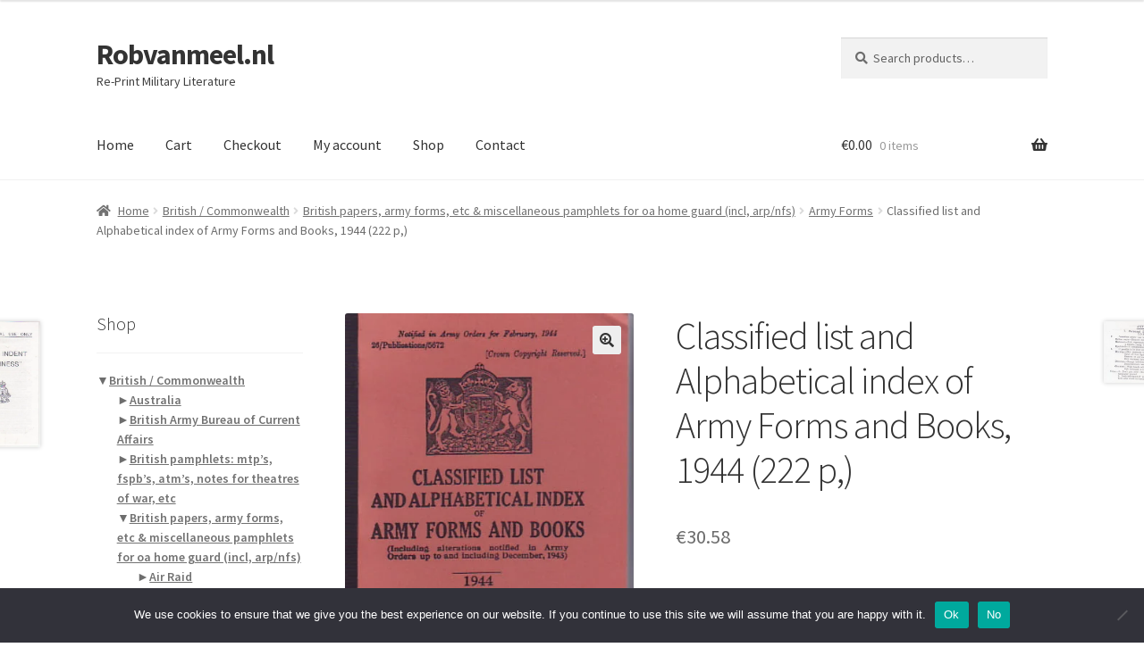

--- FILE ---
content_type: text/html; charset=UTF-8
request_url: https://robvanmeel.nl/product/classified-list-and-alphabetical-index-of-army-forms-and-books-1944-222-p/
body_size: 55046
content:
<!doctype html>
<html lang="en-US">
<head>
<meta charset="UTF-8">
<meta name="viewport" content="width=device-width, initial-scale=1">
<link rel="profile" href="http://gmpg.org/xfn/11">
<link rel="pingback" href="https://robvanmeel.nl/xmlrpc.php">

<meta name='robots' content='index, follow, max-image-preview:large, max-snippet:-1, max-video-preview:-1' />
<script>window._wca = window._wca || [];</script>

	<!-- This site is optimized with the Yoast SEO plugin v26.7 - https://yoast.com/wordpress/plugins/seo/ -->
	<title>Classified list and Alphabetical index of Army Forms and Books, 1944 (222 p,) - Robvanmeel.nl</title>
	<link rel="canonical" href="https://robvanmeel.nl/product/classified-list-and-alphabetical-index-of-army-forms-and-books-1944-222-p/" />
	<meta property="og:locale" content="en_US" />
	<meta property="og:type" content="article" />
	<meta property="og:title" content="Classified list and Alphabetical index of Army Forms and Books, 1944 (222 p,) - Robvanmeel.nl" />
	<meta property="og:description" content="Complete title is Classified list and Alphabetical index of Army Forms and Books, 1944, This reproduction comes with amendments No, 6, September 1944 and No, 10, January 1945," />
	<meta property="og:url" content="https://robvanmeel.nl/product/classified-list-and-alphabetical-index-of-army-forms-and-books-1944-222-p/" />
	<meta property="og:site_name" content="Robvanmeel.nl" />
	<meta property="article:modified_time" content="2025-11-05T10:11:13+00:00" />
	<meta property="og:image" content="https://robvanmeel.nl/wp-content/uploads/product_images/2852.jpg" />
	<meta property="og:image:width" content="401" />
	<meta property="og:image:height" content="600" />
	<meta property="og:image:type" content="image/jpeg" />
	<meta name="twitter:card" content="summary_large_image" />
	<script type="application/ld+json" class="yoast-schema-graph">{"@context":"https://schema.org","@graph":[{"@type":"WebPage","@id":"https://robvanmeel.nl/product/classified-list-and-alphabetical-index-of-army-forms-and-books-1944-222-p/","url":"https://robvanmeel.nl/product/classified-list-and-alphabetical-index-of-army-forms-and-books-1944-222-p/","name":"Classified list and Alphabetical index of Army Forms and Books, 1944 (222 p,) - Robvanmeel.nl","isPartOf":{"@id":"https://robvanmeel.nl/#website"},"primaryImageOfPage":{"@id":"https://robvanmeel.nl/product/classified-list-and-alphabetical-index-of-army-forms-and-books-1944-222-p/#primaryimage"},"image":{"@id":"https://robvanmeel.nl/product/classified-list-and-alphabetical-index-of-army-forms-and-books-1944-222-p/#primaryimage"},"thumbnailUrl":"https://robvanmeel.nl/wp-content/uploads/product_images/2852.jpg","datePublished":"2020-07-12T19:54:36+00:00","dateModified":"2025-11-05T10:11:13+00:00","breadcrumb":{"@id":"https://robvanmeel.nl/product/classified-list-and-alphabetical-index-of-army-forms-and-books-1944-222-p/#breadcrumb"},"inLanguage":"en-US","potentialAction":[{"@type":"ReadAction","target":["https://robvanmeel.nl/product/classified-list-and-alphabetical-index-of-army-forms-and-books-1944-222-p/"]}]},{"@type":"ImageObject","inLanguage":"en-US","@id":"https://robvanmeel.nl/product/classified-list-and-alphabetical-index-of-army-forms-and-books-1944-222-p/#primaryimage","url":"https://robvanmeel.nl/wp-content/uploads/product_images/2852.jpg","contentUrl":"https://robvanmeel.nl/wp-content/uploads/product_images/2852.jpg","width":401,"height":600},{"@type":"BreadcrumbList","@id":"https://robvanmeel.nl/product/classified-list-and-alphabetical-index-of-army-forms-and-books-1944-222-p/#breadcrumb","itemListElement":[{"@type":"ListItem","position":1,"name":"Home","item":"https://robvanmeel.nl/"},{"@type":"ListItem","position":2,"name":"Shop","item":"https://robvanmeel.nl/shop/"},{"@type":"ListItem","position":3,"name":"Classified list and Alphabetical index of Army Forms and Books, 1944 (222 p,)"}]},{"@type":"WebSite","@id":"https://robvanmeel.nl/#website","url":"https://robvanmeel.nl/","name":"Robvanmeel.nl","description":"Re-Print Military Literature","publisher":{"@id":"https://robvanmeel.nl/#/schema/person/a711a0d3e3f6bcb302f34a98254661a8"},"potentialAction":[{"@type":"SearchAction","target":{"@type":"EntryPoint","urlTemplate":"https://robvanmeel.nl/?s={search_term_string}"},"query-input":{"@type":"PropertyValueSpecification","valueRequired":true,"valueName":"search_term_string"}}],"inLanguage":"en-US"},{"@type":["Person","Organization"],"@id":"https://robvanmeel.nl/#/schema/person/a711a0d3e3f6bcb302f34a98254661a8","name":"Rob van Meel","image":{"@type":"ImageObject","inLanguage":"en-US","@id":"https://robvanmeel.nl/#/schema/person/image/","url":"https://secure.gravatar.com/avatar/dd98916a3d21d5b35d01cbc068bf5ba19a7f96b3f31137a43446cfd73f656675?s=96&d=mm&r=g","contentUrl":"https://secure.gravatar.com/avatar/dd98916a3d21d5b35d01cbc068bf5ba19a7f96b3f31137a43446cfd73f656675?s=96&d=mm&r=g","caption":"Rob van Meel"},"logo":{"@id":"https://robvanmeel.nl/#/schema/person/image/"},"sameAs":["http://robvanmeel.nl"]}]}</script>
	<!-- / Yoast SEO plugin. -->


<link rel='dns-prefetch' href='//www.google.com' />
<link rel='dns-prefetch' href='//stats.wp.com' />
<link rel='dns-prefetch' href='//www.googletagmanager.com' />
<link rel='dns-prefetch' href='//fonts.googleapis.com' />
<link rel='dns-prefetch' href='//v0.wordpress.com' />
<link rel='preconnect' href='//c0.wp.com' />
<link rel="alternate" type="application/rss+xml" title="Robvanmeel.nl &raquo; Feed" href="https://robvanmeel.nl/feed/" />
<link rel="alternate" title="oEmbed (JSON)" type="application/json+oembed" href="https://robvanmeel.nl/wp-json/oembed/1.0/embed?url=https%3A%2F%2Frobvanmeel.nl%2Fproduct%2Fclassified-list-and-alphabetical-index-of-army-forms-and-books-1944-222-p%2F" />
<link rel="alternate" title="oEmbed (XML)" type="text/xml+oembed" href="https://robvanmeel.nl/wp-json/oembed/1.0/embed?url=https%3A%2F%2Frobvanmeel.nl%2Fproduct%2Fclassified-list-and-alphabetical-index-of-army-forms-and-books-1944-222-p%2F&#038;format=xml" />
<style id='wp-img-auto-sizes-contain-inline-css'>
img:is([sizes=auto i],[sizes^="auto," i]){contain-intrinsic-size:3000px 1500px}
/*# sourceURL=wp-img-auto-sizes-contain-inline-css */
</style>

<style id='wp-emoji-styles-inline-css'>

	img.wp-smiley, img.emoji {
		display: inline !important;
		border: none !important;
		box-shadow: none !important;
		height: 1em !important;
		width: 1em !important;
		margin: 0 0.07em !important;
		vertical-align: -0.1em !important;
		background: none !important;
		padding: 0 !important;
	}
/*# sourceURL=wp-emoji-styles-inline-css */
</style>
<link rel='stylesheet' id='wp-block-library-css' href='https://c0.wp.com/c/6.9/wp-includes/css/dist/block-library/style.min.css' media='all' />
<style id='collapsing-categories-style-inline-css'>


/*# sourceURL=https://robvanmeel.nl/wp-content/plugins/collapsing-categories/build/style-index.css */
</style>
<style id='global-styles-inline-css'>
:root{--wp--preset--aspect-ratio--square: 1;--wp--preset--aspect-ratio--4-3: 4/3;--wp--preset--aspect-ratio--3-4: 3/4;--wp--preset--aspect-ratio--3-2: 3/2;--wp--preset--aspect-ratio--2-3: 2/3;--wp--preset--aspect-ratio--16-9: 16/9;--wp--preset--aspect-ratio--9-16: 9/16;--wp--preset--color--black: #000000;--wp--preset--color--cyan-bluish-gray: #abb8c3;--wp--preset--color--white: #ffffff;--wp--preset--color--pale-pink: #f78da7;--wp--preset--color--vivid-red: #cf2e2e;--wp--preset--color--luminous-vivid-orange: #ff6900;--wp--preset--color--luminous-vivid-amber: #fcb900;--wp--preset--color--light-green-cyan: #7bdcb5;--wp--preset--color--vivid-green-cyan: #00d084;--wp--preset--color--pale-cyan-blue: #8ed1fc;--wp--preset--color--vivid-cyan-blue: #0693e3;--wp--preset--color--vivid-purple: #9b51e0;--wp--preset--gradient--vivid-cyan-blue-to-vivid-purple: linear-gradient(135deg,rgb(6,147,227) 0%,rgb(155,81,224) 100%);--wp--preset--gradient--light-green-cyan-to-vivid-green-cyan: linear-gradient(135deg,rgb(122,220,180) 0%,rgb(0,208,130) 100%);--wp--preset--gradient--luminous-vivid-amber-to-luminous-vivid-orange: linear-gradient(135deg,rgb(252,185,0) 0%,rgb(255,105,0) 100%);--wp--preset--gradient--luminous-vivid-orange-to-vivid-red: linear-gradient(135deg,rgb(255,105,0) 0%,rgb(207,46,46) 100%);--wp--preset--gradient--very-light-gray-to-cyan-bluish-gray: linear-gradient(135deg,rgb(238,238,238) 0%,rgb(169,184,195) 100%);--wp--preset--gradient--cool-to-warm-spectrum: linear-gradient(135deg,rgb(74,234,220) 0%,rgb(151,120,209) 20%,rgb(207,42,186) 40%,rgb(238,44,130) 60%,rgb(251,105,98) 80%,rgb(254,248,76) 100%);--wp--preset--gradient--blush-light-purple: linear-gradient(135deg,rgb(255,206,236) 0%,rgb(152,150,240) 100%);--wp--preset--gradient--blush-bordeaux: linear-gradient(135deg,rgb(254,205,165) 0%,rgb(254,45,45) 50%,rgb(107,0,62) 100%);--wp--preset--gradient--luminous-dusk: linear-gradient(135deg,rgb(255,203,112) 0%,rgb(199,81,192) 50%,rgb(65,88,208) 100%);--wp--preset--gradient--pale-ocean: linear-gradient(135deg,rgb(255,245,203) 0%,rgb(182,227,212) 50%,rgb(51,167,181) 100%);--wp--preset--gradient--electric-grass: linear-gradient(135deg,rgb(202,248,128) 0%,rgb(113,206,126) 100%);--wp--preset--gradient--midnight: linear-gradient(135deg,rgb(2,3,129) 0%,rgb(40,116,252) 100%);--wp--preset--font-size--small: 14px;--wp--preset--font-size--medium: 23px;--wp--preset--font-size--large: 26px;--wp--preset--font-size--x-large: 42px;--wp--preset--font-size--normal: 16px;--wp--preset--font-size--huge: 37px;--wp--preset--spacing--20: 0.44rem;--wp--preset--spacing--30: 0.67rem;--wp--preset--spacing--40: 1rem;--wp--preset--spacing--50: 1.5rem;--wp--preset--spacing--60: 2.25rem;--wp--preset--spacing--70: 3.38rem;--wp--preset--spacing--80: 5.06rem;--wp--preset--shadow--natural: 6px 6px 9px rgba(0, 0, 0, 0.2);--wp--preset--shadow--deep: 12px 12px 50px rgba(0, 0, 0, 0.4);--wp--preset--shadow--sharp: 6px 6px 0px rgba(0, 0, 0, 0.2);--wp--preset--shadow--outlined: 6px 6px 0px -3px rgb(255, 255, 255), 6px 6px rgb(0, 0, 0);--wp--preset--shadow--crisp: 6px 6px 0px rgb(0, 0, 0);}:root :where(.is-layout-flow) > :first-child{margin-block-start: 0;}:root :where(.is-layout-flow) > :last-child{margin-block-end: 0;}:root :where(.is-layout-flow) > *{margin-block-start: 24px;margin-block-end: 0;}:root :where(.is-layout-constrained) > :first-child{margin-block-start: 0;}:root :where(.is-layout-constrained) > :last-child{margin-block-end: 0;}:root :where(.is-layout-constrained) > *{margin-block-start: 24px;margin-block-end: 0;}:root :where(.is-layout-flex){gap: 24px;}:root :where(.is-layout-grid){gap: 24px;}body .is-layout-flex{display: flex;}.is-layout-flex{flex-wrap: wrap;align-items: center;}.is-layout-flex > :is(*, div){margin: 0;}body .is-layout-grid{display: grid;}.is-layout-grid > :is(*, div){margin: 0;}.has-black-color{color: var(--wp--preset--color--black) !important;}.has-cyan-bluish-gray-color{color: var(--wp--preset--color--cyan-bluish-gray) !important;}.has-white-color{color: var(--wp--preset--color--white) !important;}.has-pale-pink-color{color: var(--wp--preset--color--pale-pink) !important;}.has-vivid-red-color{color: var(--wp--preset--color--vivid-red) !important;}.has-luminous-vivid-orange-color{color: var(--wp--preset--color--luminous-vivid-orange) !important;}.has-luminous-vivid-amber-color{color: var(--wp--preset--color--luminous-vivid-amber) !important;}.has-light-green-cyan-color{color: var(--wp--preset--color--light-green-cyan) !important;}.has-vivid-green-cyan-color{color: var(--wp--preset--color--vivid-green-cyan) !important;}.has-pale-cyan-blue-color{color: var(--wp--preset--color--pale-cyan-blue) !important;}.has-vivid-cyan-blue-color{color: var(--wp--preset--color--vivid-cyan-blue) !important;}.has-vivid-purple-color{color: var(--wp--preset--color--vivid-purple) !important;}.has-black-background-color{background-color: var(--wp--preset--color--black) !important;}.has-cyan-bluish-gray-background-color{background-color: var(--wp--preset--color--cyan-bluish-gray) !important;}.has-white-background-color{background-color: var(--wp--preset--color--white) !important;}.has-pale-pink-background-color{background-color: var(--wp--preset--color--pale-pink) !important;}.has-vivid-red-background-color{background-color: var(--wp--preset--color--vivid-red) !important;}.has-luminous-vivid-orange-background-color{background-color: var(--wp--preset--color--luminous-vivid-orange) !important;}.has-luminous-vivid-amber-background-color{background-color: var(--wp--preset--color--luminous-vivid-amber) !important;}.has-light-green-cyan-background-color{background-color: var(--wp--preset--color--light-green-cyan) !important;}.has-vivid-green-cyan-background-color{background-color: var(--wp--preset--color--vivid-green-cyan) !important;}.has-pale-cyan-blue-background-color{background-color: var(--wp--preset--color--pale-cyan-blue) !important;}.has-vivid-cyan-blue-background-color{background-color: var(--wp--preset--color--vivid-cyan-blue) !important;}.has-vivid-purple-background-color{background-color: var(--wp--preset--color--vivid-purple) !important;}.has-black-border-color{border-color: var(--wp--preset--color--black) !important;}.has-cyan-bluish-gray-border-color{border-color: var(--wp--preset--color--cyan-bluish-gray) !important;}.has-white-border-color{border-color: var(--wp--preset--color--white) !important;}.has-pale-pink-border-color{border-color: var(--wp--preset--color--pale-pink) !important;}.has-vivid-red-border-color{border-color: var(--wp--preset--color--vivid-red) !important;}.has-luminous-vivid-orange-border-color{border-color: var(--wp--preset--color--luminous-vivid-orange) !important;}.has-luminous-vivid-amber-border-color{border-color: var(--wp--preset--color--luminous-vivid-amber) !important;}.has-light-green-cyan-border-color{border-color: var(--wp--preset--color--light-green-cyan) !important;}.has-vivid-green-cyan-border-color{border-color: var(--wp--preset--color--vivid-green-cyan) !important;}.has-pale-cyan-blue-border-color{border-color: var(--wp--preset--color--pale-cyan-blue) !important;}.has-vivid-cyan-blue-border-color{border-color: var(--wp--preset--color--vivid-cyan-blue) !important;}.has-vivid-purple-border-color{border-color: var(--wp--preset--color--vivid-purple) !important;}.has-vivid-cyan-blue-to-vivid-purple-gradient-background{background: var(--wp--preset--gradient--vivid-cyan-blue-to-vivid-purple) !important;}.has-light-green-cyan-to-vivid-green-cyan-gradient-background{background: var(--wp--preset--gradient--light-green-cyan-to-vivid-green-cyan) !important;}.has-luminous-vivid-amber-to-luminous-vivid-orange-gradient-background{background: var(--wp--preset--gradient--luminous-vivid-amber-to-luminous-vivid-orange) !important;}.has-luminous-vivid-orange-to-vivid-red-gradient-background{background: var(--wp--preset--gradient--luminous-vivid-orange-to-vivid-red) !important;}.has-very-light-gray-to-cyan-bluish-gray-gradient-background{background: var(--wp--preset--gradient--very-light-gray-to-cyan-bluish-gray) !important;}.has-cool-to-warm-spectrum-gradient-background{background: var(--wp--preset--gradient--cool-to-warm-spectrum) !important;}.has-blush-light-purple-gradient-background{background: var(--wp--preset--gradient--blush-light-purple) !important;}.has-blush-bordeaux-gradient-background{background: var(--wp--preset--gradient--blush-bordeaux) !important;}.has-luminous-dusk-gradient-background{background: var(--wp--preset--gradient--luminous-dusk) !important;}.has-pale-ocean-gradient-background{background: var(--wp--preset--gradient--pale-ocean) !important;}.has-electric-grass-gradient-background{background: var(--wp--preset--gradient--electric-grass) !important;}.has-midnight-gradient-background{background: var(--wp--preset--gradient--midnight) !important;}.has-small-font-size{font-size: var(--wp--preset--font-size--small) !important;}.has-medium-font-size{font-size: var(--wp--preset--font-size--medium) !important;}.has-large-font-size{font-size: var(--wp--preset--font-size--large) !important;}.has-x-large-font-size{font-size: var(--wp--preset--font-size--x-large) !important;}
/*# sourceURL=global-styles-inline-css */
</style>

<style id='classic-theme-styles-inline-css'>
/*! This file is auto-generated */
.wp-block-button__link{color:#fff;background-color:#32373c;border-radius:9999px;box-shadow:none;text-decoration:none;padding:calc(.667em + 2px) calc(1.333em + 2px);font-size:1.125em}.wp-block-file__button{background:#32373c;color:#fff;text-decoration:none}
/*# sourceURL=/wp-includes/css/classic-themes.min.css */
</style>
<link rel='stylesheet' id='storefront-gutenberg-blocks-css' href='https://robvanmeel.nl/wp-content/themes/storefront/assets/css/base/gutenberg-blocks.css?ver=4.6.2' media='all' />
<style id='storefront-gutenberg-blocks-inline-css'>

				.wp-block-button__link:not(.has-text-color) {
					color: #333333;
				}

				.wp-block-button__link:not(.has-text-color):hover,
				.wp-block-button__link:not(.has-text-color):focus,
				.wp-block-button__link:not(.has-text-color):active {
					color: #333333;
				}

				.wp-block-button__link:not(.has-background) {
					background-color: #eeeeee;
				}

				.wp-block-button__link:not(.has-background):hover,
				.wp-block-button__link:not(.has-background):focus,
				.wp-block-button__link:not(.has-background):active {
					border-color: #d5d5d5;
					background-color: #d5d5d5;
				}

				.wc-block-grid__products .wc-block-grid__product .wp-block-button__link {
					background-color: #eeeeee;
					border-color: #eeeeee;
					color: #333333;
				}

				.wp-block-quote footer,
				.wp-block-quote cite,
				.wp-block-quote__citation {
					color: #6d6d6d;
				}

				.wp-block-pullquote cite,
				.wp-block-pullquote footer,
				.wp-block-pullquote__citation {
					color: #6d6d6d;
				}

				.wp-block-image figcaption {
					color: #6d6d6d;
				}

				.wp-block-separator.is-style-dots::before {
					color: #333333;
				}

				.wp-block-file a.wp-block-file__button {
					color: #333333;
					background-color: #eeeeee;
					border-color: #eeeeee;
				}

				.wp-block-file a.wp-block-file__button:hover,
				.wp-block-file a.wp-block-file__button:focus,
				.wp-block-file a.wp-block-file__button:active {
					color: #333333;
					background-color: #d5d5d5;
				}

				.wp-block-code,
				.wp-block-preformatted pre {
					color: #6d6d6d;
				}

				.wp-block-table:not( .has-background ):not( .is-style-stripes ) tbody tr:nth-child(2n) td {
					background-color: #fdfdfd;
				}

				.wp-block-cover .wp-block-cover__inner-container h1:not(.has-text-color),
				.wp-block-cover .wp-block-cover__inner-container h2:not(.has-text-color),
				.wp-block-cover .wp-block-cover__inner-container h3:not(.has-text-color),
				.wp-block-cover .wp-block-cover__inner-container h4:not(.has-text-color),
				.wp-block-cover .wp-block-cover__inner-container h5:not(.has-text-color),
				.wp-block-cover .wp-block-cover__inner-container h6:not(.has-text-color) {
					color: #000000;
				}

				div.wc-block-components-price-slider__range-input-progress,
				.rtl .wc-block-components-price-slider__range-input-progress {
					--range-color: #7f54b3;
				}

				/* Target only IE11 */
				@media all and (-ms-high-contrast: none), (-ms-high-contrast: active) {
					.wc-block-components-price-slider__range-input-progress {
						background: #7f54b3;
					}
				}

				.wc-block-components-button:not(.is-link) {
					background-color: #333333;
					color: #ffffff;
				}

				.wc-block-components-button:not(.is-link):hover,
				.wc-block-components-button:not(.is-link):focus,
				.wc-block-components-button:not(.is-link):active {
					background-color: #1a1a1a;
					color: #ffffff;
				}

				.wc-block-components-button:not(.is-link):disabled {
					background-color: #333333;
					color: #ffffff;
				}

				.wc-block-cart__submit-container {
					background-color: #ffffff;
				}

				.wc-block-cart__submit-container::before {
					color: rgba(220,220,220,0.5);
				}

				.wc-block-components-order-summary-item__quantity {
					background-color: #ffffff;
					border-color: #6d6d6d;
					box-shadow: 0 0 0 2px #ffffff;
					color: #6d6d6d;
				}
			
/*# sourceURL=storefront-gutenberg-blocks-inline-css */
</style>
<link rel='stylesheet' id='cookie-notice-front-css' href='https://robvanmeel.nl/wp-content/plugins/cookie-notice/css/front.min.css?ver=2.5.11' media='all' />
<link rel='stylesheet' id='photoswipe-css' href='https://c0.wp.com/p/woocommerce/10.4.3/assets/css/photoswipe/photoswipe.min.css' media='all' />
<link rel='stylesheet' id='photoswipe-default-skin-css' href='https://c0.wp.com/p/woocommerce/10.4.3/assets/css/photoswipe/default-skin/default-skin.min.css' media='all' />
<style id='woocommerce-inline-inline-css'>
.woocommerce form .form-row .required { visibility: visible; }
/*# sourceURL=woocommerce-inline-inline-css */
</style>
<link rel='stylesheet' id='storefront-style-css' href='https://robvanmeel.nl/wp-content/themes/storefront/style.css?ver=4.6.2' media='all' />
<style id='storefront-style-inline-css'>

			.main-navigation ul li a,
			.site-title a,
			ul.menu li a,
			.site-branding h1 a,
			button.menu-toggle,
			button.menu-toggle:hover,
			.handheld-navigation .dropdown-toggle {
				color: #333333;
			}

			button.menu-toggle,
			button.menu-toggle:hover {
				border-color: #333333;
			}

			.main-navigation ul li a:hover,
			.main-navigation ul li:hover > a,
			.site-title a:hover,
			.site-header ul.menu li.current-menu-item > a {
				color: #747474;
			}

			table:not( .has-background ) th {
				background-color: #f8f8f8;
			}

			table:not( .has-background ) tbody td {
				background-color: #fdfdfd;
			}

			table:not( .has-background ) tbody tr:nth-child(2n) td,
			fieldset,
			fieldset legend {
				background-color: #fbfbfb;
			}

			.site-header,
			.secondary-navigation ul ul,
			.main-navigation ul.menu > li.menu-item-has-children:after,
			.secondary-navigation ul.menu ul,
			.storefront-handheld-footer-bar,
			.storefront-handheld-footer-bar ul li > a,
			.storefront-handheld-footer-bar ul li.search .site-search,
			button.menu-toggle,
			button.menu-toggle:hover {
				background-color: #ffffff;
			}

			p.site-description,
			.site-header,
			.storefront-handheld-footer-bar {
				color: #404040;
			}

			button.menu-toggle:after,
			button.menu-toggle:before,
			button.menu-toggle span:before {
				background-color: #333333;
			}

			h1, h2, h3, h4, h5, h6, .wc-block-grid__product-title {
				color: #333333;
			}

			.widget h1 {
				border-bottom-color: #333333;
			}

			body,
			.secondary-navigation a {
				color: #6d6d6d;
			}

			.widget-area .widget a,
			.hentry .entry-header .posted-on a,
			.hentry .entry-header .post-author a,
			.hentry .entry-header .post-comments a,
			.hentry .entry-header .byline a {
				color: #727272;
			}

			a {
				color: #7f54b3;
			}

			a:focus,
			button:focus,
			.button.alt:focus,
			input:focus,
			textarea:focus,
			input[type="button"]:focus,
			input[type="reset"]:focus,
			input[type="submit"]:focus,
			input[type="email"]:focus,
			input[type="tel"]:focus,
			input[type="url"]:focus,
			input[type="password"]:focus,
			input[type="search"]:focus {
				outline-color: #7f54b3;
			}

			button, input[type="button"], input[type="reset"], input[type="submit"], .button, .widget a.button {
				background-color: #eeeeee;
				border-color: #eeeeee;
				color: #333333;
			}

			button:hover, input[type="button"]:hover, input[type="reset"]:hover, input[type="submit"]:hover, .button:hover, .widget a.button:hover {
				background-color: #d5d5d5;
				border-color: #d5d5d5;
				color: #333333;
			}

			button.alt, input[type="button"].alt, input[type="reset"].alt, input[type="submit"].alt, .button.alt, .widget-area .widget a.button.alt {
				background-color: #333333;
				border-color: #333333;
				color: #ffffff;
			}

			button.alt:hover, input[type="button"].alt:hover, input[type="reset"].alt:hover, input[type="submit"].alt:hover, .button.alt:hover, .widget-area .widget a.button.alt:hover {
				background-color: #1a1a1a;
				border-color: #1a1a1a;
				color: #ffffff;
			}

			.pagination .page-numbers li .page-numbers.current {
				background-color: #e6e6e6;
				color: #636363;
			}

			#comments .comment-list .comment-content .comment-text {
				background-color: #f8f8f8;
			}

			.site-footer {
				background-color: #f0f0f0;
				color: #6d6d6d;
			}

			.site-footer a:not(.button):not(.components-button) {
				color: #333333;
			}

			.site-footer .storefront-handheld-footer-bar a:not(.button):not(.components-button) {
				color: #333333;
			}

			.site-footer h1, .site-footer h2, .site-footer h3, .site-footer h4, .site-footer h5, .site-footer h6, .site-footer .widget .widget-title, .site-footer .widget .widgettitle {
				color: #333333;
			}

			.page-template-template-homepage.has-post-thumbnail .type-page.has-post-thumbnail .entry-title {
				color: #000000;
			}

			.page-template-template-homepage.has-post-thumbnail .type-page.has-post-thumbnail .entry-content {
				color: #000000;
			}

			@media screen and ( min-width: 768px ) {
				.secondary-navigation ul.menu a:hover {
					color: #595959;
				}

				.secondary-navigation ul.menu a {
					color: #404040;
				}

				.main-navigation ul.menu ul.sub-menu,
				.main-navigation ul.nav-menu ul.children {
					background-color: #f0f0f0;
				}

				.site-header {
					border-bottom-color: #f0f0f0;
				}
			}
/*# sourceURL=storefront-style-inline-css */
</style>
<link rel='stylesheet' id='storefront-icons-css' href='https://robvanmeel.nl/wp-content/themes/storefront/assets/css/base/icons.css?ver=4.6.2' media='all' />
<link rel='stylesheet' id='storefront-fonts-css' href='https://fonts.googleapis.com/css?family=Source+Sans+Pro%3A400%2C300%2C300italic%2C400italic%2C600%2C700%2C900&#038;subset=latin%2Clatin-ext&#038;ver=4.6.2' media='all' />
<link rel='stylesheet' id='storefront-jetpack-widgets-css' href='https://robvanmeel.nl/wp-content/themes/storefront/assets/css/jetpack/widgets.css?ver=4.6.2' media='all' />
<link rel='stylesheet' id='storefront-woocommerce-style-css' href='https://robvanmeel.nl/wp-content/themes/storefront/assets/css/woocommerce/woocommerce.css?ver=4.6.2' media='all' />
<style id='storefront-woocommerce-style-inline-css'>
@font-face {
				font-family: star;
				src: url(https://robvanmeel.nl/wp-content/plugins/woocommerce/assets/fonts/star.eot);
				src:
					url(https://robvanmeel.nl/wp-content/plugins/woocommerce/assets/fonts/star.eot?#iefix) format("embedded-opentype"),
					url(https://robvanmeel.nl/wp-content/plugins/woocommerce/assets/fonts/star.woff) format("woff"),
					url(https://robvanmeel.nl/wp-content/plugins/woocommerce/assets/fonts/star.ttf) format("truetype"),
					url(https://robvanmeel.nl/wp-content/plugins/woocommerce/assets/fonts/star.svg#star) format("svg");
				font-weight: 400;
				font-style: normal;
			}
			@font-face {
				font-family: WooCommerce;
				src: url(https://robvanmeel.nl/wp-content/plugins/woocommerce/assets/fonts/WooCommerce.eot);
				src:
					url(https://robvanmeel.nl/wp-content/plugins/woocommerce/assets/fonts/WooCommerce.eot?#iefix) format("embedded-opentype"),
					url(https://robvanmeel.nl/wp-content/plugins/woocommerce/assets/fonts/WooCommerce.woff) format("woff"),
					url(https://robvanmeel.nl/wp-content/plugins/woocommerce/assets/fonts/WooCommerce.ttf) format("truetype"),
					url(https://robvanmeel.nl/wp-content/plugins/woocommerce/assets/fonts/WooCommerce.svg#WooCommerce) format("svg");
				font-weight: 400;
				font-style: normal;
			}

			a.cart-contents,
			.site-header-cart .widget_shopping_cart a {
				color: #333333;
			}

			a.cart-contents:hover,
			.site-header-cart .widget_shopping_cart a:hover,
			.site-header-cart:hover > li > a {
				color: #747474;
			}

			table.cart td.product-remove,
			table.cart td.actions {
				border-top-color: #ffffff;
			}

			.storefront-handheld-footer-bar ul li.cart .count {
				background-color: #333333;
				color: #ffffff;
				border-color: #ffffff;
			}

			.woocommerce-tabs ul.tabs li.active a,
			ul.products li.product .price,
			.onsale,
			.wc-block-grid__product-onsale,
			.widget_search form:before,
			.widget_product_search form:before {
				color: #6d6d6d;
			}

			.woocommerce-breadcrumb a,
			a.woocommerce-review-link,
			.product_meta a {
				color: #727272;
			}

			.wc-block-grid__product-onsale,
			.onsale {
				border-color: #6d6d6d;
			}

			.star-rating span:before,
			.quantity .plus, .quantity .minus,
			p.stars a:hover:after,
			p.stars a:after,
			.star-rating span:before,
			#payment .payment_methods li input[type=radio]:first-child:checked+label:before {
				color: #7f54b3;
			}

			.widget_price_filter .ui-slider .ui-slider-range,
			.widget_price_filter .ui-slider .ui-slider-handle {
				background-color: #7f54b3;
			}

			.order_details {
				background-color: #f8f8f8;
			}

			.order_details > li {
				border-bottom: 1px dotted #e3e3e3;
			}

			.order_details:before,
			.order_details:after {
				background: -webkit-linear-gradient(transparent 0,transparent 0),-webkit-linear-gradient(135deg,#f8f8f8 33.33%,transparent 33.33%),-webkit-linear-gradient(45deg,#f8f8f8 33.33%,transparent 33.33%)
			}

			#order_review {
				background-color: #ffffff;
			}

			#payment .payment_methods > li .payment_box,
			#payment .place-order {
				background-color: #fafafa;
			}

			#payment .payment_methods > li:not(.woocommerce-notice) {
				background-color: #f5f5f5;
			}

			#payment .payment_methods > li:not(.woocommerce-notice):hover {
				background-color: #f0f0f0;
			}

			.woocommerce-pagination .page-numbers li .page-numbers.current {
				background-color: #e6e6e6;
				color: #636363;
			}

			.wc-block-grid__product-onsale,
			.onsale,
			.woocommerce-pagination .page-numbers li .page-numbers:not(.current) {
				color: #6d6d6d;
			}

			p.stars a:before,
			p.stars a:hover~a:before,
			p.stars.selected a.active~a:before {
				color: #6d6d6d;
			}

			p.stars.selected a.active:before,
			p.stars:hover a:before,
			p.stars.selected a:not(.active):before,
			p.stars.selected a.active:before {
				color: #7f54b3;
			}

			.single-product div.product .woocommerce-product-gallery .woocommerce-product-gallery__trigger {
				background-color: #eeeeee;
				color: #333333;
			}

			.single-product div.product .woocommerce-product-gallery .woocommerce-product-gallery__trigger:hover {
				background-color: #d5d5d5;
				border-color: #d5d5d5;
				color: #333333;
			}

			.button.added_to_cart:focus,
			.button.wc-forward:focus {
				outline-color: #7f54b3;
			}

			.added_to_cart,
			.site-header-cart .widget_shopping_cart a.button,
			.wc-block-grid__products .wc-block-grid__product .wp-block-button__link {
				background-color: #eeeeee;
				border-color: #eeeeee;
				color: #333333;
			}

			.added_to_cart:hover,
			.site-header-cart .widget_shopping_cart a.button:hover,
			.wc-block-grid__products .wc-block-grid__product .wp-block-button__link:hover {
				background-color: #d5d5d5;
				border-color: #d5d5d5;
				color: #333333;
			}

			.added_to_cart.alt, .added_to_cart, .widget a.button.checkout {
				background-color: #333333;
				border-color: #333333;
				color: #ffffff;
			}

			.added_to_cart.alt:hover, .added_to_cart:hover, .widget a.button.checkout:hover {
				background-color: #1a1a1a;
				border-color: #1a1a1a;
				color: #ffffff;
			}

			.button.loading {
				color: #eeeeee;
			}

			.button.loading:hover {
				background-color: #eeeeee;
			}

			.button.loading:after {
				color: #333333;
			}

			@media screen and ( min-width: 768px ) {
				.site-header-cart .widget_shopping_cart,
				.site-header .product_list_widget li .quantity {
					color: #404040;
				}

				.site-header-cart .widget_shopping_cart .buttons,
				.site-header-cart .widget_shopping_cart .total {
					background-color: #f5f5f5;
				}

				.site-header-cart .widget_shopping_cart {
					background-color: #f0f0f0;
				}
			}
				.storefront-product-pagination a {
					color: #6d6d6d;
					background-color: #ffffff;
				}
				.storefront-sticky-add-to-cart {
					color: #6d6d6d;
					background-color: #ffffff;
				}

				.storefront-sticky-add-to-cart a:not(.button) {
					color: #333333;
				}
/*# sourceURL=storefront-woocommerce-style-inline-css */
</style>
<link rel='stylesheet' id='storefront-woocommerce-brands-style-css' href='https://robvanmeel.nl/wp-content/themes/storefront/assets/css/woocommerce/extensions/brands.css?ver=4.6.2' media='all' />
<script id="cookie-notice-front-js-before">
var cnArgs = {"ajaxUrl":"https:\/\/robvanmeel.nl\/wp-admin\/admin-ajax.php","nonce":"c34be295d4","hideEffect":"fade","position":"bottom","onScroll":false,"onScrollOffset":100,"onClick":false,"cookieName":"cookie_notice_accepted","cookieTime":2592000,"cookieTimeRejected":2592000,"globalCookie":false,"redirection":false,"cache":true,"revokeCookies":false,"revokeCookiesOpt":"automatic"};

//# sourceURL=cookie-notice-front-js-before
</script>
<script src="https://robvanmeel.nl/wp-content/plugins/cookie-notice/js/front.min.js?ver=2.5.11" id="cookie-notice-front-js"></script>
<script src="https://c0.wp.com/c/6.9/wp-includes/js/jquery/jquery.min.js" id="jquery-core-js"></script>
<script src="https://c0.wp.com/c/6.9/wp-includes/js/jquery/jquery-migrate.min.js" id="jquery-migrate-js"></script>
<script src="https://robvanmeel.nl/wp-content/plugins/recaptcha-woo/js/rcfwc.js?ver=1.0" id="rcfwc-js-js" defer data-wp-strategy="defer"></script>
<script src="https://www.google.com/recaptcha/api.js?hl=en_US" id="recaptcha-js" defer data-wp-strategy="defer"></script>
<script src="https://c0.wp.com/p/woocommerce/10.4.3/assets/js/jquery-blockui/jquery.blockUI.min.js" id="wc-jquery-blockui-js" defer data-wp-strategy="defer"></script>
<script id="wc-add-to-cart-js-extra">
var wc_add_to_cart_params = {"ajax_url":"/wp-admin/admin-ajax.php","wc_ajax_url":"/?wc-ajax=%%endpoint%%","i18n_view_cart":"View cart","cart_url":"https://robvanmeel.nl/cart/","is_cart":"","cart_redirect_after_add":"no"};
//# sourceURL=wc-add-to-cart-js-extra
</script>
<script src="https://c0.wp.com/p/woocommerce/10.4.3/assets/js/frontend/add-to-cart.min.js" id="wc-add-to-cart-js" defer data-wp-strategy="defer"></script>
<script src="https://c0.wp.com/p/woocommerce/10.4.3/assets/js/zoom/jquery.zoom.min.js" id="wc-zoom-js" defer data-wp-strategy="defer"></script>
<script src="https://c0.wp.com/p/woocommerce/10.4.3/assets/js/flexslider/jquery.flexslider.min.js" id="wc-flexslider-js" defer data-wp-strategy="defer"></script>
<script src="https://c0.wp.com/p/woocommerce/10.4.3/assets/js/photoswipe/photoswipe.min.js" id="wc-photoswipe-js" defer data-wp-strategy="defer"></script>
<script src="https://c0.wp.com/p/woocommerce/10.4.3/assets/js/photoswipe/photoswipe-ui-default.min.js" id="wc-photoswipe-ui-default-js" defer data-wp-strategy="defer"></script>
<script id="wc-single-product-js-extra">
var wc_single_product_params = {"i18n_required_rating_text":"Please select a rating","i18n_rating_options":["1 of 5 stars","2 of 5 stars","3 of 5 stars","4 of 5 stars","5 of 5 stars"],"i18n_product_gallery_trigger_text":"View full-screen image gallery","review_rating_required":"yes","flexslider":{"rtl":false,"animation":"slide","smoothHeight":true,"directionNav":false,"controlNav":"thumbnails","slideshow":false,"animationSpeed":500,"animationLoop":false,"allowOneSlide":false},"zoom_enabled":"1","zoom_options":[],"photoswipe_enabled":"1","photoswipe_options":{"shareEl":false,"closeOnScroll":false,"history":false,"hideAnimationDuration":0,"showAnimationDuration":0},"flexslider_enabled":"1"};
//# sourceURL=wc-single-product-js-extra
</script>
<script src="https://c0.wp.com/p/woocommerce/10.4.3/assets/js/frontend/single-product.min.js" id="wc-single-product-js" defer data-wp-strategy="defer"></script>
<script src="https://c0.wp.com/p/woocommerce/10.4.3/assets/js/js-cookie/js.cookie.min.js" id="wc-js-cookie-js" defer data-wp-strategy="defer"></script>
<script id="woocommerce-js-extra">
var woocommerce_params = {"ajax_url":"/wp-admin/admin-ajax.php","wc_ajax_url":"/?wc-ajax=%%endpoint%%","i18n_password_show":"Show password","i18n_password_hide":"Hide password"};
//# sourceURL=woocommerce-js-extra
</script>
<script src="https://c0.wp.com/p/woocommerce/10.4.3/assets/js/frontend/woocommerce.min.js" id="woocommerce-js" defer data-wp-strategy="defer"></script>
<script id="wc-cart-fragments-js-extra">
var wc_cart_fragments_params = {"ajax_url":"/wp-admin/admin-ajax.php","wc_ajax_url":"/?wc-ajax=%%endpoint%%","cart_hash_key":"wc_cart_hash_cd9c80aa5e847fe62c417700acec22c2","fragment_name":"wc_fragments_cd9c80aa5e847fe62c417700acec22c2","request_timeout":"5000"};
//# sourceURL=wc-cart-fragments-js-extra
</script>
<script src="https://c0.wp.com/p/woocommerce/10.4.3/assets/js/frontend/cart-fragments.min.js" id="wc-cart-fragments-js" defer data-wp-strategy="defer"></script>
<script src="https://stats.wp.com/s-202604.js" id="woocommerce-analytics-js" defer data-wp-strategy="defer"></script>

<!-- Google tag (gtag.js) snippet added by Site Kit -->
<!-- Google Analytics snippet added by Site Kit -->
<script src="https://www.googletagmanager.com/gtag/js?id=G-N9R0XFPD17" id="google_gtagjs-js" async></script>
<script id="google_gtagjs-js-after">
window.dataLayer = window.dataLayer || [];function gtag(){dataLayer.push(arguments);}
gtag("set","linker",{"domains":["robvanmeel.nl"]});
gtag("js", new Date());
gtag("set", "developer_id.dZTNiMT", true);
gtag("config", "G-N9R0XFPD17", {"googlesitekit_post_type":"product"});
//# sourceURL=google_gtagjs-js-after
</script>
<link rel="https://api.w.org/" href="https://robvanmeel.nl/wp-json/" /><link rel="alternate" title="JSON" type="application/json" href="https://robvanmeel.nl/wp-json/wp/v2/product/8110" /><link rel="EditURI" type="application/rsd+xml" title="RSD" href="https://robvanmeel.nl/xmlrpc.php?rsd" />
<meta name="generator" content="WordPress 6.9" />
<meta name="generator" content="WooCommerce 10.4.3" />
<meta name="generator" content="Site Kit by Google 1.170.0" />	<style>img#wpstats{display:none}</style>
			<noscript><style>.woocommerce-product-gallery{ opacity: 1 !important; }</style></noscript>
	<link rel='stylesheet' id='wc-blocks-style-css' href='https://c0.wp.com/p/woocommerce/10.4.3/assets/client/blocks/wc-blocks.css' media='all' />
</head>

<body class="wp-singular product-template-default single single-product postid-8110 wp-embed-responsive wp-theme-storefront theme-storefront cookies-not-set woocommerce woocommerce-page woocommerce-no-js storefront-align-wide left-sidebar woocommerce-active">



<div id="page" class="hfeed site">
	
	<header id="masthead" class="site-header" role="banner" style="">

		<div class="col-full">		<a class="skip-link screen-reader-text" href="#site-navigation">Skip to navigation</a>
		<a class="skip-link screen-reader-text" href="#content">Skip to content</a>
				<div class="site-branding">
			<div class="beta site-title"><a href="https://robvanmeel.nl/" rel="home">Robvanmeel.nl</a></div><p class="site-description">Re-Print Military Literature</p>		</div>
					<div class="site-search">
				<div class="widget woocommerce widget_product_search"><form role="search" method="get" class="woocommerce-product-search" action="https://robvanmeel.nl/">
	<label class="screen-reader-text" for="woocommerce-product-search-field-0">Search for:</label>
	<input type="search" id="woocommerce-product-search-field-0" class="search-field" placeholder="Search products&hellip;" value="" name="s" />
	<button type="submit" value="Search" class="">Search</button>
	<input type="hidden" name="post_type" value="product" />
</form>
</div>			</div>
			</div><div class="storefront-primary-navigation"><div class="col-full">		<nav id="site-navigation" class="main-navigation" role="navigation" aria-label="Primary Navigation">
		<button id="site-navigation-menu-toggle" class="menu-toggle" aria-controls="site-navigation" aria-expanded="false"><span>Menu</span></button>
			<div class="primary-navigation"><ul id="menu-main-menu" class="menu"><li id="menu-item-10738" class="menu-item menu-item-type-post_type menu-item-object-page menu-item-home menu-item-10738"><a href="https://robvanmeel.nl/">Home</a></li>
<li id="menu-item-10739" class="menu-item menu-item-type-post_type menu-item-object-page menu-item-10739"><a href="https://robvanmeel.nl/cart/">Cart</a></li>
<li id="menu-item-10740" class="menu-item menu-item-type-post_type menu-item-object-page menu-item-10740"><a href="https://robvanmeel.nl/checkout/">Checkout</a></li>
<li id="menu-item-10741" class="menu-item menu-item-type-post_type menu-item-object-page menu-item-10741"><a href="https://robvanmeel.nl/my-account/">My account</a></li>
<li id="menu-item-10742" class="menu-item menu-item-type-post_type menu-item-object-page current_page_parent menu-item-10742"><a href="https://robvanmeel.nl/shop/">Shop</a></li>
<li id="menu-item-11853" class="menu-item menu-item-type-post_type menu-item-object-page menu-item-11853"><a href="https://robvanmeel.nl/contact/">Contact</a></li>
</ul></div><div class="menu"><ul>
<li ><a href="https://robvanmeel.nl/">Home</a></li><li class="page_item page-item-5"><a href="https://robvanmeel.nl/cart/">Cart</a></li>
<li class="page_item page-item-6"><a href="https://robvanmeel.nl/checkout/">Checkout</a></li>
<li class="page_item page-item-11849"><a href="https://robvanmeel.nl/contact/">Contact</a></li>
<li class="page_item page-item-10736"><a href="https://robvanmeel.nl/cookie-policy/">Cookie Policy</a></li>
<li class="page_item page-item-7"><a href="https://robvanmeel.nl/my-account/">My account</a></li>
<li class="page_item page-item-4 current_page_parent"><a href="https://robvanmeel.nl/shop/">Shop</a></li>
</ul></div>
		</nav><!-- #site-navigation -->
				<ul id="site-header-cart" class="site-header-cart menu">
			<li class="">
							<a class="cart-contents" href="https://robvanmeel.nl/cart/" title="View your shopping cart">
								<span class="woocommerce-Price-amount amount"><span class="woocommerce-Price-currencySymbol">&euro;</span>0.00</span> <span class="count">0 items</span>
			</a>
					</li>
			<li>
				<div class="widget woocommerce widget_shopping_cart"><div class="widget_shopping_cart_content"></div></div>			</li>
		</ul>
			</div></div>
	</header><!-- #masthead -->

	<div class="storefront-breadcrumb"><div class="col-full"><nav class="woocommerce-breadcrumb" aria-label="breadcrumbs"><a href="https://robvanmeel.nl">Home</a><span class="breadcrumb-separator"> / </span><a href="https://robvanmeel.nl/product-category/british-commonwealth/">British / Commonwealth</a><span class="breadcrumb-separator"> / </span><a href="https://robvanmeel.nl/product-category/british-commonwealth/british-papers-army-forms-etc-miscellaneous-pamphlets-for-oa-home-guard-incl-arp-nfs-british-commonwealth-2/">British papers, army forms, etc &amp; miscellaneous pamphlets for oa home guard (incl, arp/nfs)</a><span class="breadcrumb-separator"> / </span><a href="https://robvanmeel.nl/product-category/british-commonwealth/british-papers-army-forms-etc-miscellaneous-pamphlets-for-oa-home-guard-incl-arp-nfs-british-commonwealth-2/army-forms-british-papers-army-forms-etc-miscellaneous-pamphlets-for-oa-home-guard-incl-arp-nfs-british-commonwealth-2/">Army Forms</a><span class="breadcrumb-separator"> / </span>Classified list and Alphabetical index of Army Forms and Books, 1944 (222 p,)</nav></div></div>
	<div id="content" class="site-content" tabindex="-1">
		<div class="col-full">

		<div class="woocommerce"></div>
			<div id="primary" class="content-area">
			<main id="main" class="site-main" role="main">
		
					
			<div class="woocommerce-notices-wrapper"></div><div id="product-8110" class="product type-product post-8110 status-publish first instock product_cat-army-forms-british-papers-army-forms-etc-miscellaneous-pamphlets-for-oa-home-guard-incl-arp-nfs-british-commonwealth-2 has-post-thumbnail taxable shipping-taxable purchasable product-type-simple">

	<div class="woocommerce-product-gallery woocommerce-product-gallery--with-images woocommerce-product-gallery--columns-4 images" data-columns="4" style="opacity: 0; transition: opacity .25s ease-in-out;">
	<div class="woocommerce-product-gallery__wrapper">
		<div data-thumb="https://robvanmeel.nl/wp-content/uploads/product_images/2852-100x100.jpg" data-thumb-alt="Classified list and Alphabetical index of Army Forms and Books, 1944 (222 p,)" data-thumb-srcset="https://robvanmeel.nl/wp-content/uploads/product_images/2852-100x100.jpg 100w, https://robvanmeel.nl/wp-content/uploads/product_images/2852-150x150.jpg 150w"  data-thumb-sizes="(max-width: 100px) 100vw, 100px" class="woocommerce-product-gallery__image"><a href="https://robvanmeel.nl/wp-content/uploads/product_images/2852.jpg"><img width="401" height="600" src="https://robvanmeel.nl/wp-content/uploads/product_images/2852.jpg" class="wp-post-image" alt="Classified list and Alphabetical index of Army Forms and Books, 1944 (222 p,)" data-caption="" data-src="https://robvanmeel.nl/wp-content/uploads/product_images/2852.jpg" data-large_image="https://robvanmeel.nl/wp-content/uploads/product_images/2852.jpg" data-large_image_width="401" data-large_image_height="600" decoding="async" fetchpriority="high" srcset="https://robvanmeel.nl/wp-content/uploads/product_images/2852.jpg 401w, https://robvanmeel.nl/wp-content/uploads/product_images/2852-201x300.jpg 201w, https://robvanmeel.nl/wp-content/uploads/product_images/2852-324x485.jpg 324w, https://robvanmeel.nl/wp-content/uploads/product_images/2852-300x449.jpg 300w" sizes="(max-width: 401px) 100vw, 401px" /></a></div>	</div>
</div>

	<div class="summary entry-summary">
		<h1 class="product_title entry-title">Classified list and Alphabetical index of Army Forms and Books, 1944 (222 p,)</h1><p class="price"><span class="woocommerce-Price-amount amount"><bdi><span class="woocommerce-Price-currencySymbol">&euro;</span>30.58</bdi></span></p>

	
	<form class="cart" action="https://robvanmeel.nl/product/classified-list-and-alphabetical-index-of-army-forms-and-books-1944-222-p/" method="post" enctype='multipart/form-data'>
		
		<div class="quantity">
		<label class="screen-reader-text" for="quantity_696e29e848882">Classified list and Alphabetical index of Army Forms and Books, 1944 (222 p,) quantity</label>
	<input
		type="number"
				id="quantity_696e29e848882"
		class="input-text qty text"
		name="quantity"
		value="1"
		aria-label="Product quantity"
				min="1"
							step="1"
			placeholder=""
			inputmode="numeric"
			autocomplete="off"
			/>
	</div>

		<button type="submit" name="add-to-cart" value="8110" class="single_add_to_cart_button button alt">Add to cart</button>

			</form>

	
<div class="ppcp-messages" data-partner-attribution-id="Woo_PPCP"></div><div id="ppcp-recaptcha-v2-container" style="margin:20px 0;"></div><div class="product_meta">

	
	
		<span class="sku_wrapper">SKU: <span class="sku">2852</span></span>

	
	<span class="posted_in">Category: <a href="https://robvanmeel.nl/product-category/british-commonwealth/british-papers-army-forms-etc-miscellaneous-pamphlets-for-oa-home-guard-incl-arp-nfs-british-commonwealth-2/army-forms-british-papers-army-forms-etc-miscellaneous-pamphlets-for-oa-home-guard-incl-arp-nfs-british-commonwealth-2/" rel="tag">Army Forms</a></span>
	
	
</div>
	</div>

	
	<div class="woocommerce-tabs wc-tabs-wrapper">
		<ul class="tabs wc-tabs" role="tablist">
							<li role="presentation" class="description_tab" id="tab-title-description">
					<a href="#tab-description" role="tab" aria-controls="tab-description">
						Description					</a>
				</li>
							<li role="presentation" class="additional_information_tab" id="tab-title-additional_information">
					<a href="#tab-additional_information" role="tab" aria-controls="tab-additional_information">
						Additional information					</a>
				</li>
					</ul>
					<div class="woocommerce-Tabs-panel woocommerce-Tabs-panel--description panel entry-content wc-tab" id="tab-description" role="tabpanel" aria-labelledby="tab-title-description">
				
	<h2>Description</h2>

<p>Complete title is Classified list and Alphabetical index of Army Forms and Books, 1944, This reproduction comes with amendments No, 6, September 1944 and No, 10, January 1945, </p>
			</div>
					<div class="woocommerce-Tabs-panel woocommerce-Tabs-panel--additional_information panel entry-content wc-tab" id="tab-additional_information" role="tabpanel" aria-labelledby="tab-title-additional_information">
				
	<h2>Additional information</h2>

<table class="woocommerce-product-attributes shop_attributes" aria-label="Product Details">
			<tr class="woocommerce-product-attributes-item woocommerce-product-attributes-item--weight">
			<th class="woocommerce-product-attributes-item__label" scope="row">Weight</th>
			<td class="woocommerce-product-attributes-item__value">218 g</td>
		</tr>
			<tr class="woocommerce-product-attributes-item woocommerce-product-attributes-item--dimensions">
			<th class="woocommerce-product-attributes-item__label" scope="row">Dimensions</th>
			<td class="woocommerce-product-attributes-item__value">120 &times; 180 cm</td>
		</tr>
			<tr class="woocommerce-product-attributes-item woocommerce-product-attributes-item--attribute_year">
			<th class="woocommerce-product-attributes-item__label" scope="row">Year</th>
			<td class="woocommerce-product-attributes-item__value"><p>1944</p>
</td>
		</tr>
			<tr class="woocommerce-product-attributes-item woocommerce-product-attributes-item--attribute_original-reference">
			<th class="woocommerce-product-attributes-item__label" scope="row">Original reference</th>
			<td class="woocommerce-product-attributes-item__value"><p>26/pub/5672</p>
</td>
		</tr>
			<tr class="woocommerce-product-attributes-item woocommerce-product-attributes-item--attribute_pages">
			<th class="woocommerce-product-attributes-item__label" scope="row">Pages</th>
			<td class="woocommerce-product-attributes-item__value"><p>222</p>
</td>
		</tr>
	</table>
			</div>
		
			</div>


	<section class="related products">

					<h2>Related products</h2>
				<ul class="products columns-3">

			
					<li class="product type-product post-8128 status-publish first instock product_cat-army-forms-british-papers-army-forms-etc-miscellaneous-pamphlets-for-oa-home-guard-incl-arp-nfs-british-commonwealth-2 taxable shipping-taxable purchasable product-type-simple">
	<a href="https://robvanmeel.nl/product/army-form-b-155-embarkation-of-military-families-set-of-10/" class="woocommerce-LoopProduct-link woocommerce-loop-product__link"><img width="324" height="324" src="https://robvanmeel.nl/wp-content/uploads/woocommerce-placeholder-324x324.png" class="woocommerce-placeholder wp-post-image" alt="Placeholder" decoding="async" loading="lazy" srcset="https://robvanmeel.nl/wp-content/uploads/woocommerce-placeholder-324x324.png 324w, https://robvanmeel.nl/wp-content/uploads/woocommerce-placeholder-100x100.png 100w, https://robvanmeel.nl/wp-content/uploads/woocommerce-placeholder-416x416.png 416w, https://robvanmeel.nl/wp-content/uploads/woocommerce-placeholder-300x300.png 300w, https://robvanmeel.nl/wp-content/uploads/woocommerce-placeholder-1024x1024.png 1024w, https://robvanmeel.nl/wp-content/uploads/woocommerce-placeholder-150x150.png 150w, https://robvanmeel.nl/wp-content/uploads/woocommerce-placeholder-768x768.png 768w, https://robvanmeel.nl/wp-content/uploads/woocommerce-placeholder.png 1200w" sizes="auto, (max-width: 324px) 100vw, 324px" /><h2 class="woocommerce-loop-product__title">Army Form B 155: Embarkation of military families; set of 10</h2><div style="color:#333333;">Original Reference: AF B 155</div><div style="color:#333333;">Year: 1939</div><div style="color:#333333;">Pages: 10</div>
	<span class="price"><span class="woocommerce-Price-amount amount"><bdi><span class="woocommerce-Price-currencySymbol">&euro;</span>4.37</bdi></span></span>
</a><a href="/product/classified-list-and-alphabetical-index-of-army-forms-and-books-1944-222-p/?add-to-cart=8128" aria-describedby="woocommerce_loop_add_to_cart_link_describedby_8128" data-quantity="1" class="button product_type_simple add_to_cart_button ajax_add_to_cart" data-product_id="8128" data-product_sku="2126" aria-label="Add to cart: &ldquo;Army Form B 155: Embarkation of military families; set of 10&rdquo;" rel="nofollow" data-success_message="&ldquo;Army Form B 155: Embarkation of military families; set of 10&rdquo; has been added to your cart" role="button">Add to cart</a>	<span id="woocommerce_loop_add_to_cart_link_describedby_8128" class="screen-reader-text">
			</span>
</li>

			
					<li class="product type-product post-8109 status-publish instock product_cat-army-forms-british-papers-army-forms-etc-miscellaneous-pamphlets-for-oa-home-guard-incl-arp-nfs-british-commonwealth-2 has-post-thumbnail taxable shipping-taxable purchasable product-type-simple">
	<a href="https://robvanmeel.nl/product/this-indent-business-16-p/" class="woocommerce-LoopProduct-link woocommerce-loop-product__link"><img width="324" height="509" src="https://robvanmeel.nl/wp-content/uploads/product_images/2851-324x509.jpg" class="attachment-woocommerce_thumbnail size-woocommerce_thumbnail" alt="This indent Business (16 p,)" decoding="async" loading="lazy" srcset="https://robvanmeel.nl/wp-content/uploads/product_images/2851-324x509.jpg 324w, https://robvanmeel.nl/wp-content/uploads/product_images/2851-191x300.jpg 191w, https://robvanmeel.nl/wp-content/uploads/product_images/2851-300x471.jpg 300w, https://robvanmeel.nl/wp-content/uploads/product_images/2851.jpg 382w" sizes="auto, (max-width: 324px) 100vw, 324px" /><h2 class="woocommerce-loop-product__title">This indent Business (16 p,)</h2><div style="color:#333333;">Original Reference: 699/GHQP</div><div style="color:#333333;">Year: 1942</div><div style="color:#333333;">Pages: 16</div>
	<span class="price"><span class="woocommerce-Price-amount amount"><bdi><span class="woocommerce-Price-currencySymbol">&euro;</span>4.37</bdi></span></span>
</a><a href="/product/classified-list-and-alphabetical-index-of-army-forms-and-books-1944-222-p/?add-to-cart=8109" aria-describedby="woocommerce_loop_add_to_cart_link_describedby_8109" data-quantity="1" class="button product_type_simple add_to_cart_button ajax_add_to_cart" data-product_id="8109" data-product_sku="2851" aria-label="Add to cart: &ldquo;This indent Business (16 p,)&rdquo;" rel="nofollow" data-success_message="&ldquo;This indent Business (16 p,)&rdquo; has been added to your cart" role="button">Add to cart</a>	<span id="woocommerce_loop_add_to_cart_link_describedby_8109" class="screen-reader-text">
			</span>
</li>

			
					<li class="product type-product post-8127 status-publish last instock product_cat-army-forms-british-papers-army-forms-etc-miscellaneous-pamphlets-for-oa-home-guard-incl-arp-nfs-british-commonwealth-2 has-post-thumbnail taxable shipping-taxable purchasable product-type-simple">
	<a href="https://robvanmeel.nl/product/army-form-b-149-return-of-officers-on-strength-of-unit-11-39-set-of-10/" class="woocommerce-LoopProduct-link woocommerce-loop-product__link"><img width="324" height="458" src="https://robvanmeel.nl/wp-content/uploads/product_images/2150-324x458.jpg" class="attachment-woocommerce_thumbnail size-woocommerce_thumbnail" alt="Army Form B 149: Return of officers on strength of unit; 11/39;(A3) set of 10" decoding="async" loading="lazy" srcset="https://robvanmeel.nl/wp-content/uploads/product_images/2150-324x458.jpg 324w, https://robvanmeel.nl/wp-content/uploads/product_images/2150-212x300.jpg 212w, https://robvanmeel.nl/wp-content/uploads/product_images/2150-416x589.jpg 416w, https://robvanmeel.nl/wp-content/uploads/product_images/2150-300x425.jpg 300w, https://robvanmeel.nl/wp-content/uploads/product_images/2150.jpg 424w" sizes="auto, (max-width: 324px) 100vw, 324px" /><h2 class="woocommerce-loop-product__title">Army Form B 149: Return of officers on strength of unit; 11/39;(A3) set of 10</h2><div style="color:#333333;">Original Reference: AF B 149</div><div style="color:#333333;">Year: 1939</div><div style="color:#333333;">Pages: 10</div>
	<span class="price"><span class="woocommerce-Price-amount amount"><bdi><span class="woocommerce-Price-currencySymbol">&euro;</span>4.37</bdi></span></span>
</a><a href="/product/classified-list-and-alphabetical-index-of-army-forms-and-books-1944-222-p/?add-to-cart=8127" aria-describedby="woocommerce_loop_add_to_cart_link_describedby_8127" data-quantity="1" class="button product_type_simple add_to_cart_button ajax_add_to_cart" data-product_id="8127" data-product_sku="2150" aria-label="Add to cart: &ldquo;Army Form B 149: Return of officers on strength of unit; 11/39;(A3) set of 10&rdquo;" rel="nofollow" data-success_message="&ldquo;Army Form B 149: Return of officers on strength of unit; 11/39;(A3) set of 10&rdquo; has been added to your cart" role="button">Add to cart</a>	<span id="woocommerce_loop_add_to_cart_link_describedby_8127" class="screen-reader-text">
			</span>
</li>

			
		</ul>

	</section>
			<nav class="storefront-product-pagination" aria-label="More products">
							<a href="https://robvanmeel.nl/product/this-indent-business-16-p/" rel="prev">
					<img width="324" height="509" src="https://robvanmeel.nl/wp-content/uploads/product_images/2851-324x509.jpg" class="attachment-woocommerce_thumbnail size-woocommerce_thumbnail" alt="This indent Business (16 p,)" loading="lazy" />					<span class="storefront-product-pagination__title">This indent Business (16 p,)</span>
				</a>
			
							<a href="https://robvanmeel.nl/product/army-form-a-2022-anti-gas-instructions-for-ab-64/" rel="next">
					<img width="324" height="250" src="https://robvanmeel.nl/wp-content/uploads/product_images/3017-324x250.jpg" class="attachment-woocommerce_thumbnail size-woocommerce_thumbnail" alt="Army Form A 2022: Anti-gas instructions for AB 64" loading="lazy" />					<span class="storefront-product-pagination__title">Army Form A 2022: Anti-gas instructions for AB 64</span>
				</a>
					</nav><!-- .storefront-product-pagination -->
		</div>


		
				</main><!-- #main -->
		</div><!-- #primary -->

		
<div id="secondary" class="widget-area" role="complementary">
	<div id="block-55" class="widget widget_block"><div class="wp-block-collapsing-categories"><h2 class='widget-title'>Shop</h2><ul id='widget-collapscat-block-55-top'>      <li class='collapsing-categories expandable parent'><span class='collapsing-categories collapse'><span class='sym'>&#x25BC;</span></span><a href='https://robvanmeel.nl/product-category/british-commonwealth/' title="View all posts filed under British / Commonwealth">British / Commonwealth</a>
     <div id='collapsCat-2801-block-55' style="display:block">
<ul><li class='collapsing-categories expandable'><span class='collapsing-categories expand'><span class='sym'>&#x25BA;</span></span><a href='https://robvanmeel.nl/product-category/british-commonwealth/australia/' title="View all posts filed under Australia">Australia</a>
<div id='collapsCat-3187-block-55' style="display:none">
          </div>
         </li> <!-- ending subcategory -->
<li class='collapsing-categories expandable'><span class='collapsing-categories expand'><span class='sym'>&#x25BA;</span></span><a href='https://robvanmeel.nl/product-category/british-commonwealth/british-army-bureau-of-current-affairs/' title="View all posts filed under British Army Bureau of Current Affairs">British Army Bureau of Current Affairs</a>
<div id='collapsCat-3179-block-55' style="display:none">
<ul><li class='collapsing-categories expandable'><span class='collapsing-categories expand'><span class='sym'>&#x25BA;</span></span><a href='https://robvanmeel.nl/product-category/british-commonwealth/british-army-bureau-of-current-affairs/abca-current-affairs-british-army-bureau-of-current-affairs/' title="View all posts filed under ABCA Current Affairs">ABCA Current Affairs</a>
<div id='collapsCat-3182-block-55' style="display:none">
          </div>
         </li> <!-- ending subcategory -->
<li class='collapsing-categories expandable'><span class='collapsing-categories expand'><span class='sym'>&#x25BA;</span></span><a href='https://robvanmeel.nl/product-category/british-commonwealth/british-army-bureau-of-current-affairs/abca-introduction-miscellaneous-pamphlets-british-army-bureau-of-current-affairs/' title="View all posts filed under ABCA introduction &amp; miscellaneous pamphlets">ABCA introduction &amp; miscellaneous pamphlets</a>
<div id='collapsCat-3180-block-55' style="display:none">
          </div>
         </li> <!-- ending subcategory -->
<li class='collapsing-categories expandable'><span class='collapsing-categories expand'><span class='sym'>&#x25BA;</span></span><a href='https://robvanmeel.nl/product-category/british-commonwealth/british-army-bureau-of-current-affairs/abca-war-british-army-bureau-of-current-affairs/' title="View all posts filed under ABCA War">ABCA War</a>
<div id='collapsCat-3181-block-55' style="display:none">
          </div>
         </li> <!-- ending subcategory -->
</ul>          </div>
         </li> <!-- ending subcategory -->
<li class='collapsing-categories expandable'><span class='collapsing-categories expand'><span class='sym'>&#x25BA;</span></span><a href='https://robvanmeel.nl/product-category/british-commonwealth/british-pamphlets-mtps-fspbs-atms-notes-for-theatres-of-war-etc-british-commonwealth/' title="View all posts filed under British pamphlets: mtp&#8217;s, fspb&#8217;s, atm&#8217;s, notes for theatres of war, etc">British pamphlets: mtp&#8217;s, fspb&#8217;s, atm&#8217;s, notes for theatres of war, etc</a>
<div id='collapsCat-3391-block-55' style="display:none">
<ul><li class='collapsing-categories expandable'><span class='collapsing-categories expand'><span class='sym'>&#x25BA;</span></span><a href='https://robvanmeel.nl/product-category/british-commonwealth/british-pamphlets-mtps-fspbs-atms-notes-for-theatres-of-war-etc-british-commonwealth/army-training-memorandum-atm-british-pamphlets-mtps-fspbs-atms-notes-for-theatres-of-war-etc-british-commonwealth/' title="View all posts filed under Army Training Memorandum (ATM)">Army Training Memorandum (ATM)</a>
<div id='collapsCat-3476-block-55' style="display:none">
          </div>
         </li> <!-- ending subcategory -->
<li class='collapsing-categories expandable'><span class='collapsing-categories expand'><span class='sym'>&#x25BA;</span></span><a href='https://robvanmeel.nl/product-category/british-commonwealth/british-pamphlets-mtps-fspbs-atms-notes-for-theatres-of-war-etc-british-commonwealth/field-service-pocket-book-fspb-british-pamphlets-mtps-fspbs-atms-notes-for-theatres-of-war-etc-british-commonwealth-british-commonwealth-9/' title="View all posts filed under Field Service Pocket Book (FSPB)">Field Service Pocket Book (FSPB)</a>
<div id='collapsCat-3459-block-55' style="display:none">
          </div>
         </li> <!-- ending subcategory -->
<li class='collapsing-categories expandable'><span class='collapsing-categories expand'><span class='sym'>&#x25BA;</span></span><a href='https://robvanmeel.nl/product-category/british-commonwealth/british-pamphlets-mtps-fspbs-atms-notes-for-theatres-of-war-etc-british-commonwealth/infantry-training-related-items-british-pamphlets-mtps-fspbs-atms-notes-for-theatres-of-war-etc-british-commonwealth/' title="View all posts filed under Infantry Training &amp; related items">Infantry Training &amp; related items</a>
<div id='collapsCat-3471-block-55' style="display:none">
          </div>
         </li> <!-- ending subcategory -->
<li class='collapsing-categories expandable'><span class='collapsing-categories expand'><span class='sym'>&#x25BA;</span></span><a href='https://robvanmeel.nl/product-category/british-commonwealth/british-pamphlets-mtps-fspbs-atms-notes-for-theatres-of-war-etc-british-commonwealth/military-training-pamphlets-mtp-british-pamphlets-mtps-fspbs-atms-notes-for-theatres-of-war-etc-british-commonwealth/' title="View all posts filed under Military Training pamphlets (MTP)">Military Training pamphlets (MTP)</a>
<div id='collapsCat-3470-block-55' style="display:none">
          </div>
         </li> <!-- ending subcategory -->
<li class='collapsing-categories expandable'><span class='collapsing-categories expand'><span class='sym'>&#x25BA;</span></span><a href='https://robvanmeel.nl/product-category/british-commonwealth/british-pamphlets-mtps-fspbs-atms-notes-for-theatres-of-war-etc-british-commonwealth/miscellaneous-publications-on-the-german-army-british-pamphlets-mtps-fspbs-atms-notes-for-theatres-of-war-etc-british-commonwealth/' title="View all posts filed under miscellaneous publications on the German army">miscellaneous publications on the German army</a>
<div id='collapsCat-3472-block-55' style="display:none">
          </div>
         </li> <!-- ending subcategory -->
<li class='collapsing-categories expandable'><span class='collapsing-categories expand'><span class='sym'>&#x25BA;</span></span><a href='https://robvanmeel.nl/product-category/british-commonwealth/british-pamphlets-mtps-fspbs-atms-notes-for-theatres-of-war-etc-british-commonwealth/new-notes-on-the-german-army-british-pamphlets-mtps-fspbs-atms-notes-for-theatres-of-war-etc-british-commonwealth/' title="View all posts filed under New Notes on the German Army">New Notes on the German Army</a>
<div id='collapsCat-3481-block-55' style="display:none">
          </div>
         </li> <!-- ending subcategory -->
<li class='collapsing-categories expandable'><span class='collapsing-categories expand'><span class='sym'>&#x25BA;</span></span><a href='https://robvanmeel.nl/product-category/british-commonwealth/british-pamphlets-mtps-fspbs-atms-notes-for-theatres-of-war-etc-british-commonwealth/notes-from-theatres-of-war-british-pamphlets-mtps-fspbs-atms-notes-for-theatres-of-war-etc-british-commonwealth/' title="View all posts filed under Notes from theatres of war">Notes from theatres of war</a>
<div id='collapsCat-3477-block-55' style="display:none">
          </div>
         </li> <!-- ending subcategory -->
<li class='collapsing-categories expandable'><span class='collapsing-categories expand'><span class='sym'>&#x25BA;</span></span><a href='https://robvanmeel.nl/product-category/british-commonwealth/british-pamphlets-mtps-fspbs-atms-notes-for-theatres-of-war-etc-british-commonwealth/periodical-notes-on-the-german-army-similar-british-pamphlets-mtps-fspbs-atms-notes-for-theatres-of-war-etc-british-commonwealth/' title="View all posts filed under Periodical Notes on the German Army, &amp; similar">Periodical Notes on the German Army, &amp; similar</a>
<div id='collapsCat-3474-block-55' style="display:none">
          </div>
         </li> <!-- ending subcategory -->
</ul>          </div>
         </li> <!-- ending subcategory -->
<li class='collapsing-categories expandable parent'><span class='collapsing-categories collapse'><span class='sym'>&#x25BC;</span></span><a href='https://robvanmeel.nl/product-category/british-commonwealth/british-papers-army-forms-etc-miscellaneous-pamphlets-for-oa-home-guard-incl-arp-nfs-british-commonwealth-2/' title="View all posts filed under British papers, army forms, etc &amp; miscellaneous pamphlets for oa home guard (incl, arp/nfs)">British papers, army forms, etc &amp; miscellaneous pamphlets for oa home guard (incl, arp/nfs)</a>
<div id='collapsCat-3429-block-55' style="display:block">
<ul><li class='collapsing-categories expandable'><span class='collapsing-categories expand'><span class='sym'>&#x25BA;</span></span><a href='https://robvanmeel.nl/product-category/british-commonwealth/british-papers-army-forms-etc-miscellaneous-pamphlets-for-oa-home-guard-incl-arp-nfs-british-commonwealth-2/air-raid-precautions-national-fire-service-british-papers-army-forms-etc-miscellaneous-pamphlets-for-oa-home-guard-incl-arp-nfs-british-commonwealth-2/' title="View all posts filed under Air Raid Precautions/National Fire Service">Air Raid Precautions/National Fire Service</a>
<div id='collapsCat-3447-block-55' style="display:none">
          </div>
         </li> <!-- ending subcategory -->
<li class='collapsing-categories expandable'><span class='collapsing-categories expand'><span class='sym'>&#x25BA;</span></span><a href='https://robvanmeel.nl/product-category/british-commonwealth/british-papers-army-forms-etc-miscellaneous-pamphlets-for-oa-home-guard-incl-arp-nfs-british-commonwealth-2/army-book-british-papers-army-forms-etc-miscellaneous-pamphlets-for-oa-home-guard-incl-arp-nfs-british-commonwealth-2/' title="View all posts filed under Army Book">Army Book</a>
<div id='collapsCat-3449-block-55' style="display:none">
          </div>
         </li> <!-- ending subcategory -->
<li class='collapsing-categories expandable parent'><span class='collapsing-categories collapse'><span class='sym'>&#x25BC;</span></span><a href='https://robvanmeel.nl/product-category/british-commonwealth/british-papers-army-forms-etc-miscellaneous-pamphlets-for-oa-home-guard-incl-arp-nfs-british-commonwealth-2/army-forms-british-papers-army-forms-etc-miscellaneous-pamphlets-for-oa-home-guard-incl-arp-nfs-british-commonwealth-2/' title="View all posts filed under Army Forms">Army Forms</a>
<div id='collapsCat-3438-block-55' style="display:block">
<ul></ul>          </div>
         </li> <!-- ending subcategory -->
<li class='collapsing-categories expandable'><span class='collapsing-categories expand'><span class='sym'>&#x25BA;</span></span><a href='https://robvanmeel.nl/product-category/british-commonwealth/british-papers-army-forms-etc-miscellaneous-pamphlets-for-oa-home-guard-incl-arp-nfs-british-commonwealth-2/auxiliary-territorial-service-british-papers-army-forms-etc-miscellaneous-pamphlets-for-oa-home-guard-incl-arp-nfs-british-commonwealth-2/' title="View all posts filed under Auxiliary Territorial Service">Auxiliary Territorial Service</a>
<div id='collapsCat-3448-block-55' style="display:none">
          </div>
         </li> <!-- ending subcategory -->
<li class='collapsing-categories expandable'><span class='collapsing-categories expand'><span class='sym'>&#x25BA;</span></span><a href='https://robvanmeel.nl/product-category/british-commonwealth/british-papers-army-forms-etc-miscellaneous-pamphlets-for-oa-home-guard-incl-arp-nfs-british-commonwealth-2/civilian-british-papers-army-forms-etc-miscellaneous-pamphlets-for-oa-home-guard-incl-arp-nfs-british-commonwealth-2/' title="View all posts filed under Civilian">Civilian</a>
<div id='collapsCat-3445-block-55' style="display:none">
          </div>
         </li> <!-- ending subcategory -->
<li class='collapsing-categories expandable'><span class='collapsing-categories expand'><span class='sym'>&#x25BA;</span></span><a href='https://robvanmeel.nl/product-category/british-commonwealth/british-papers-army-forms-etc-miscellaneous-pamphlets-for-oa-home-guard-incl-arp-nfs-british-commonwealth-2/great-war-british-papers-army-forms-etc-miscellaneous-pamphlets-for-oa-home-guard-incl-arp-nfs-british-commonwealth-2/' title="View all posts filed under Great War">Great War</a>
<div id='collapsCat-3430-block-55' style="display:none">
          </div>
         </li> <!-- ending subcategory -->
<li class='collapsing-categories expandable'><span class='collapsing-categories expand'><span class='sym'>&#x25BA;</span></span><a href='https://robvanmeel.nl/product-category/british-commonwealth/british-papers-army-forms-etc-miscellaneous-pamphlets-for-oa-home-guard-incl-arp-nfs-british-commonwealth-2/home-guard-british-papers-army-forms-etc-miscellaneous-pamphlets-for-oa-home-guard-incl-arp-nfs-british-commonwealth-2/' title="View all posts filed under Home Guard">Home Guard</a>
<div id='collapsCat-3473-block-55' style="display:none">
          </div>
         </li> <!-- ending subcategory -->
<li class='collapsing-categories expandable'><span class='collapsing-categories expand'><span class='sym'>&#x25BA;</span></span><a href='https://robvanmeel.nl/product-category/british-commonwealth/british-papers-army-forms-etc-miscellaneous-pamphlets-for-oa-home-guard-incl-arp-nfs-british-commonwealth-2/royal-air-force-british-papers-army-forms-etc-miscellaneous-pamphlets-for-oa-home-guard-incl-arp-nfs-british-commonwealth-2/' title="View all posts filed under Royal Air Force">Royal Air Force</a>
<div id='collapsCat-3446-block-55' style="display:none">
          </div>
         </li> <!-- ending subcategory -->
<li class='collapsing-categories expandable'><span class='collapsing-categories expand'><span class='sym'>&#x25BA;</span></span><a href='https://robvanmeel.nl/product-category/british-commonwealth/british-papers-army-forms-etc-miscellaneous-pamphlets-for-oa-home-guard-incl-arp-nfs-british-commonwealth-2/royal-navy-british-papers-army-forms-etc-miscellaneous-pamphlets-for-oa-home-guard-incl-arp-nfs-british-commonwealth-2/' title="View all posts filed under Royal Navy">Royal Navy</a>
<div id='collapsCat-3444-block-55' style="display:none">
          </div>
         </li> <!-- ending subcategory -->
</ul>          </div>
         </li> <!-- ending subcategory -->
<li class='collapsing-categories expandable'><span class='collapsing-categories expand'><span class='sym'>&#x25BA;</span></span><a href='https://robvanmeel.nl/product-category/british-commonwealth/british-royal-signals/' title="View all posts filed under British Royal Signals">British Royal Signals</a>
<div id='collapsCat-3138-block-55' style="display:none">
<ul><li class='collapsing-categories expandable'><span class='collapsing-categories expand'><span class='sym'>&#x25BA;</span></span><a href='https://robvanmeel.nl/product-category/british-commonwealth/british-royal-signals/miscellaneous-publications-british-royal-signals/' title="View all posts filed under Miscellaneous publications">Miscellaneous publications</a>
<div id='collapsCat-3147-block-55' style="display:none">
          </div>
         </li> <!-- ending subcategory -->
<li class='collapsing-categories expandable'><span class='collapsing-categories expand'><span class='sym'>&#x25BA;</span></span><a href='https://robvanmeel.nl/product-category/british-commonwealth/british-royal-signals/other-wireless-sets-british-royal-signals/' title="View all posts filed under other Wireless Sets">other Wireless Sets</a>
<div id='collapsCat-3144-block-55' style="display:none">
          </div>
         </li> <!-- ending subcategory -->
<li class='collapsing-categories expandable'><span class='collapsing-categories expand'><span class='sym'>&#x25BA;</span></span><a href='https://robvanmeel.nl/product-category/british-commonwealth/british-royal-signals/signal-training/' title="View all posts filed under Signal Training">Signal Training</a>
<div id='collapsCat-3139-block-55' style="display:none">
          </div>
         </li> <!-- ending subcategory -->
<li class='collapsing-categories expandable'><span class='collapsing-categories expand'><span class='sym'>&#x25BA;</span></span><a href='https://robvanmeel.nl/product-category/british-commonwealth/british-royal-signals/signal-training-all-arms-british-royal-signals/' title="View all posts filed under Signal Training (All Arms)">Signal Training (All Arms)</a>
<div id='collapsCat-3140-block-55' style="display:none">
          </div>
         </li> <!-- ending subcategory -->
<li class='collapsing-categories expandable'><span class='collapsing-categories expand'><span class='sym'>&#x25BA;</span></span><a href='https://robvanmeel.nl/product-category/british-commonwealth/british-royal-signals/telephone-related-pamphlets/' title="View all posts filed under Telephone &amp; related pamphlets">Telephone &amp; related pamphlets</a>
<div id='collapsCat-3146-block-55' style="display:none">
          </div>
         </li> <!-- ending subcategory -->
<li class='collapsing-categories expandable'><span class='collapsing-categories expand'><span class='sym'>&#x25BA;</span></span><a href='https://robvanmeel.nl/product-category/british-commonwealth/british-royal-signals/wireless-no-12-22-52-62-british-royal-signals/' title="View all posts filed under Wireless No, 12, 22, 52, 62">Wireless No, 12, 22, 52, 62</a>
<div id='collapsCat-3468-block-55' style="display:none">
          </div>
         </li> <!-- ending subcategory -->
<li class='collapsing-categories expandable'><span class='collapsing-categories expand'><span class='sym'>&#x25BA;</span></span><a href='https://robvanmeel.nl/product-category/british-commonwealth/british-royal-signals/wireless-no-18-38-48-68-british-royal-signals-british-commonwealth/' title="View all posts filed under Wireless No, 18, 38, 48, 68">Wireless No, 18, 38, 48, 68</a>
<div id='collapsCat-3469-block-55' style="display:none">
          </div>
         </li> <!-- ending subcategory -->
<li class='collapsing-categories expandable'><span class='collapsing-categories expand'><span class='sym'>&#x25BA;</span></span><a href='https://robvanmeel.nl/product-category/british-commonwealth/british-royal-signals/wireless-related-publications-british-royal-signals/' title="View all posts filed under Wireless related publications">Wireless related publications</a>
<div id='collapsCat-3145-block-55' style="display:none">
          </div>
         </li> <!-- ending subcategory -->
<li class='collapsing-categories expandable'><span class='collapsing-categories expand'><span class='sym'>&#x25BA;</span></span><a href='https://robvanmeel.nl/product-category/british-commonwealth/british-royal-signals/wireless-set-no-9-19-british-royal-signals-british-commonwealth/' title="View all posts filed under Wireless Set No, 9, 19">Wireless Set No, 9, 19</a>
<div id='collapsCat-3482-block-55' style="display:none">
          </div>
         </li> <!-- ending subcategory -->
</ul>          </div>
         </li> <!-- ending subcategory -->
<li class='collapsing-categories expandable'><span class='collapsing-categories expand'><span class='sym'>&#x25BA;</span></span><a href='https://robvanmeel.nl/product-category/british-commonwealth/british-small-arms-royal-artillery-related-publications/' title="View all posts filed under British Small Arms, Royal Artillery &amp; related publications">British Small Arms, Royal Artillery &amp; related publications</a>
<div id='collapsCat-3162-block-55' style="display:none">
<ul><li class='collapsing-categories expandable'><span class='collapsing-categories expand'><span class='sym'>&#x25BA;</span></span><a href='https://robvanmeel.nl/product-category/british-commonwealth/british-small-arms-royal-artillery-related-publications/gale-polden-british-small-arms-royal-artillery-related-publications/' title="View all posts filed under Gale &amp; Polden">Gale &amp; Polden</a>
<div id='collapsCat-3166-block-55' style="display:none">
          </div>
         </li> <!-- ending subcategory -->
<li class='collapsing-categories expandable'><span class='collapsing-categories expand'><span class='sym'>&#x25BA;</span></span><a href='https://robvanmeel.nl/product-category/british-commonwealth/british-small-arms-royal-artillery-related-publications/identification-lists-british-small-arms-royal-artillery-related-publications/' title="View all posts filed under Identification Lists">Identification Lists</a>
<div id='collapsCat-3165-block-55' style="display:none">
          </div>
         </li> <!-- ending subcategory -->
<li class='collapsing-categories expandable'><span class='collapsing-categories expand'><span class='sym'>&#x25BA;</span></span><a href='https://robvanmeel.nl/product-category/british-commonwealth/british-small-arms-royal-artillery-related-publications/manual-of-anti-air-defence-british-small-arms-royal-artillery-related-publications/' title="View all posts filed under Manual of Anti-Air Defence">Manual of Anti-Air Defence</a>
<div id='collapsCat-3168-block-55' style="display:none">
          </div>
         </li> <!-- ending subcategory -->
<li class='collapsing-categories expandable'><span class='collapsing-categories expand'><span class='sym'>&#x25BA;</span></span><a href='https://robvanmeel.nl/product-category/british-commonwealth/british-small-arms-royal-artillery-related-publications/miscellaneous-publications-on-small-arms-training-british-small-arms-royal-artillery-related-publications/' title="View all posts filed under Miscellaneous publications on Small Arms Training">Miscellaneous publications on Small Arms Training</a>
<div id='collapsCat-3164-block-55' style="display:none">
          </div>
         </li> <!-- ending subcategory -->
<li class='collapsing-categories expandable'><span class='collapsing-categories expand'><span class='sym'>&#x25BA;</span></span><a href='https://robvanmeel.nl/product-category/british-commonwealth/british-small-arms-royal-artillery-related-publications/royal-artillery-british-small-arms-royal-artillery-related-publications/' title="View all posts filed under Royal Artillery">Royal Artillery</a>
<div id='collapsCat-3167-block-55' style="display:none">
          </div>
         </li> <!-- ending subcategory -->
<li class='collapsing-categories expandable'><span class='collapsing-categories expand'><span class='sym'>&#x25BA;</span></span><a href='https://robvanmeel.nl/product-category/british-commonwealth/british-small-arms-royal-artillery-related-publications/royal-artillery-instruments-british-small-arms-royal-artillery-related-publications/' title="View all posts filed under Royal Artillery Instruments">Royal Artillery Instruments</a>
<div id='collapsCat-3170-block-55' style="display:none">
          </div>
         </li> <!-- ending subcategory -->
<li class='collapsing-categories expandable'><span class='collapsing-categories expand'><span class='sym'>&#x25BA;</span></span><a href='https://robvanmeel.nl/product-category/british-commonwealth/british-small-arms-royal-artillery-related-publications/royal-artillery-training-british-small-arms-royal-artillery-related-publications/' title="View all posts filed under Royal Artillery Training">Royal Artillery Training</a>
<div id='collapsCat-3169-block-55' style="display:none">
          </div>
         </li> <!-- ending subcategory -->
<li class='collapsing-categories expandable'><span class='collapsing-categories expand'><span class='sym'>&#x25BA;</span></span><a href='https://robvanmeel.nl/product-category/british-commonwealth/british-small-arms-royal-artillery-related-publications/small-arms-training-british-small-arms-royal-artillery-related-publications/' title="View all posts filed under Small Arms Training">Small Arms Training</a>
<div id='collapsCat-3163-block-55' style="display:none">
          </div>
         </li> <!-- ending subcategory -->
</ul>          </div>
         </li> <!-- ending subcategory -->
<li class='collapsing-categories expandable'><span class='collapsing-categories expand'><span class='sym'>&#x25BA;</span></span><a href='https://robvanmeel.nl/product-category/british-commonwealth/british-vehicles/' title="View all posts filed under British vehicles">British vehicles</a>
<div id='collapsCat-3229-block-55' style="display:none">
<ul><li class='collapsing-categories expandable'><span class='collapsing-categories expand'><span class='sym'>&#x25BA;</span></span><a href='https://robvanmeel.nl/product-category/british-commonwealth/british-vehicles/aec-british-vehicles/' title="View all posts filed under AEC">AEC</a>
<div id='collapsCat-3230-block-55' style="display:none">
          </div>
         </li> <!-- ending subcategory -->
<li class='collapsing-categories expandable'><span class='collapsing-categories expand'><span class='sym'>&#x25BA;</span></span><a href='https://robvanmeel.nl/product-category/british-commonwealth/british-vehicles/austin-british-vehicles/' title="View all posts filed under Austin">Austin</a>
<div id='collapsCat-3231-block-55' style="display:none">
          </div>
         </li> <!-- ending subcategory -->
<li class='collapsing-categories expandable'><span class='collapsing-categories expand'><span class='sym'>&#x25BA;</span></span><a href='https://robvanmeel.nl/product-category/british-commonwealth/british-vehicles/bedford-british-vehicles/' title="View all posts filed under Bedford">Bedford</a>
<div id='collapsCat-3232-block-55' style="display:none">
          </div>
         </li> <!-- ending subcategory -->
<li class='collapsing-categories expandable'><span class='collapsing-categories expand'><span class='sym'>&#x25BA;</span></span><a href='https://robvanmeel.nl/product-category/british-commonwealth/british-vehicles/bicycles-british-vehicles/' title="View all posts filed under Bicycles">Bicycles</a>
<div id='collapsCat-3270-block-55' style="display:none">
          </div>
         </li> <!-- ending subcategory -->
<li class='collapsing-categories expandable'><span class='collapsing-categories expand'><span class='sym'>&#x25BA;</span></span><a href='https://robvanmeel.nl/product-category/british-commonwealth/british-vehicles/carriers-ford-canada-british-vehicles/' title="View all posts filed under Carriers, Ford Canada">Carriers, Ford Canada</a>
<div id='collapsCat-3234-block-55' style="display:none">
          </div>
         </li> <!-- ending subcategory -->
<li class='collapsing-categories expandable'><span class='collapsing-categories expand'><span class='sym'>&#x25BA;</span></span><a href='https://robvanmeel.nl/product-category/british-commonwealth/british-vehicles/carriers-ford-universal-etc-british-vehicles-british-commonwealth/' title="View all posts filed under Carriers, Ford Universal etc">Carriers, Ford Universal etc</a>
<div id='collapsCat-3374-block-55' style="display:none">
          </div>
         </li> <!-- ending subcategory -->
<li class='collapsing-categories expandable'><span class='collapsing-categories expand'><span class='sym'>&#x25BA;</span></span><a href='https://robvanmeel.nl/product-category/british-commonwealth/british-vehicles/chevrolet-canada-british-vehicles/' title="View all posts filed under Chevrolet, Canada">Chevrolet, Canada</a>
<div id='collapsCat-3235-block-55' style="display:none">
          </div>
         </li> <!-- ending subcategory -->
<li class='collapsing-categories expandable'><span class='collapsing-categories expand'><span class='sym'>&#x25BA;</span></span><a href='https://robvanmeel.nl/product-category/british-commonwealth/british-vehicles/commer-british-vehicles/' title="View all posts filed under Commer">Commer</a>
<div id='collapsCat-3239-block-55' style="display:none">
          </div>
         </li> <!-- ending subcategory -->
<li class='collapsing-categories expandable'><span class='collapsing-categories expand'><span class='sym'>&#x25BA;</span></span><a href='https://robvanmeel.nl/product-category/british-commonwealth/british-vehicles/daimler-british-vehicles/' title="View all posts filed under Daimler">Daimler</a>
<div id='collapsCat-3240-block-55' style="display:none">
          </div>
         </li> <!-- ending subcategory -->
<li class='collapsing-categories expandable'><span class='collapsing-categories expand'><span class='sym'>&#x25BA;</span></span><a href='https://robvanmeel.nl/product-category/british-commonwealth/british-vehicles/dodge-canada-british-vehicles/' title="View all posts filed under Dodge, Canada">Dodge, Canada</a>
<div id='collapsCat-3236-block-55' style="display:none">
          </div>
         </li> <!-- ending subcategory -->
<li class='collapsing-categories expandable'><span class='collapsing-categories expand'><span class='sym'>&#x25BA;</span></span><a href='https://robvanmeel.nl/product-category/british-commonwealth/british-vehicles/ford-canada-british-vehicles/' title="View all posts filed under Ford Canada">Ford Canada</a>
<div id='collapsCat-3237-block-55' style="display:none">
          </div>
         </li> <!-- ending subcategory -->
<li class='collapsing-categories expandable'><span class='collapsing-categories expand'><span class='sym'>&#x25BA;</span></span><a href='https://robvanmeel.nl/product-category/british-commonwealth/british-vehicles/ford-dagenham-uk-british-vehicles/' title="View all posts filed under Ford Dagenham, UK">Ford Dagenham, UK</a>
<div id='collapsCat-3241-block-55' style="display:none">
          </div>
         </li> <!-- ending subcategory -->
<li class='collapsing-categories expandable'><span class='collapsing-categories expand'><span class='sym'>&#x25BA;</span></span><a href='https://robvanmeel.nl/product-category/british-commonwealth/british-vehicles/general-motors-canada-british-vehicles/' title="View all posts filed under General Motors Canada">General Motors Canada</a>
<div id='collapsCat-3238-block-55' style="display:none">
          </div>
         </li> <!-- ending subcategory -->
<li class='collapsing-categories expandable'><span class='collapsing-categories expand'><span class='sym'>&#x25BA;</span></span><a href='https://robvanmeel.nl/product-category/british-commonwealth/british-vehicles/guy-british-vehicles/' title="View all posts filed under Guy">Guy</a>
<div id='collapsCat-3242-block-55' style="display:none">
          </div>
         </li> <!-- ending subcategory -->
<li class='collapsing-categories expandable'><span class='collapsing-categories expand'><span class='sym'>&#x25BA;</span></span><a href='https://robvanmeel.nl/product-category/british-commonwealth/british-vehicles/hillman-british-vehicles/' title="View all posts filed under Hillman">Hillman</a>
<div id='collapsCat-3243-block-55' style="display:none">
          </div>
         </li> <!-- ending subcategory -->
<li class='collapsing-categories expandable'><span class='collapsing-categories expand'><span class='sym'>&#x25BA;</span></span><a href='https://robvanmeel.nl/product-category/british-commonwealth/british-vehicles/humber-british-vehicles/' title="View all posts filed under Humber">Humber</a>
<div id='collapsCat-3244-block-55' style="display:none">
          </div>
         </li> <!-- ending subcategory -->
<li class='collapsing-categories expandable'><span class='collapsing-categories expand'><span class='sym'>&#x25BA;</span></span><a href='https://robvanmeel.nl/product-category/british-commonwealth/british-vehicles/jeep-british-vehicles/' title="View all posts filed under Jeep">Jeep</a>
<div id='collapsCat-3254-block-55' style="display:none">
          </div>
         </li> <!-- ending subcategory -->
<li class='collapsing-categories expandable'><span class='collapsing-categories expand'><span class='sym'>&#x25BA;</span></span><a href='https://robvanmeel.nl/product-category/british-commonwealth/british-vehicles/karrier-british-vehicles/' title="View all posts filed under Karrier">Karrier</a>
<div id='collapsCat-3245-block-55' style="display:none">
          </div>
         </li> <!-- ending subcategory -->
<li class='collapsing-categories expandable'><span class='collapsing-categories expand'><span class='sym'>&#x25BA;</span></span><a href='https://robvanmeel.nl/product-category/british-commonwealth/british-vehicles/leyland-british-vehicles/' title="View all posts filed under Leyland">Leyland</a>
<div id='collapsCat-3246-block-55' style="display:none">
          </div>
         </li> <!-- ending subcategory -->
<li class='collapsing-categories expandable'><span class='collapsing-categories expand'><span class='sym'>&#x25BA;</span></span><a href='https://robvanmeel.nl/product-category/british-commonwealth/british-vehicles/loyd-carriers-british-vehicles/' title="View all posts filed under Loyd carriers">Loyd carriers</a>
<div id='collapsCat-3247-block-55' style="display:none">
          </div>
         </li> <!-- ending subcategory -->
<li class='collapsing-categories expandable'><span class='collapsing-categories expand'><span class='sym'>&#x25BA;</span></span><a href='https://robvanmeel.nl/product-category/british-commonwealth/british-vehicles/manual-of-recovery-british-vehicles/' title="View all posts filed under Manual of recovery">Manual of recovery</a>
<div id='collapsCat-3256-block-55' style="display:none">
          </div>
         </li> <!-- ending subcategory -->
<li class='collapsing-categories expandable'><span class='collapsing-categories expand'><span class='sym'>&#x25BA;</span></span><a href='https://robvanmeel.nl/product-category/british-commonwealth/british-vehicles/miscellaneous-vehicles-trailers-british-vehicles/' title="View all posts filed under Miscellaneous vehicles &amp; trailers">Miscellaneous vehicles &amp; trailers</a>
<div id='collapsCat-3257-block-55' style="display:none">
          </div>
         </li> <!-- ending subcategory -->
<li class='collapsing-categories expandable'><span class='collapsing-categories expand'><span class='sym'>&#x25BA;</span></span><a href='https://robvanmeel.nl/product-category/british-commonwealth/british-vehicles/morris-motors-british-vehicles/' title="View all posts filed under Morris Motors">Morris Motors</a>
<div id='collapsCat-3248-block-55' style="display:none">
          </div>
         </li> <!-- ending subcategory -->
<li class='collapsing-categories expandable'><span class='collapsing-categories expand'><span class='sym'>&#x25BA;</span></span><a href='https://robvanmeel.nl/product-category/british-commonwealth/british-vehicles/morris-commercial/' title="View all posts filed under Morris-Commercial">Morris-Commercial</a>
<div id='collapsCat-3360-block-55' style="display:none">
          </div>
         </li> <!-- ending subcategory -->
<li class='collapsing-categories expandable'><span class='collapsing-categories expand'><span class='sym'>&#x25BA;</span></span><a href='https://robvanmeel.nl/product-category/british-commonwealth/british-vehicles/morris-commercial-cars-british-vehicles/' title="View all posts filed under Morris-Commercial Cars">Morris-Commercial Cars</a>
<div id='collapsCat-3249-block-55' style="display:none">
          </div>
         </li> <!-- ending subcategory -->
<li class='collapsing-categories expandable'><span class='collapsing-categories expand'><span class='sym'>&#x25BA;</span></span><a href='https://robvanmeel.nl/product-category/british-commonwealth/british-vehicles/morris-commercial-cars-b-british-vehicles/' title="View all posts filed under Morris-Commercial Cars b">Morris-Commercial Cars b</a>
<div id='collapsCat-3250-block-55' style="display:none">
          </div>
         </li> <!-- ending subcategory -->
<li class='collapsing-categories expandable'><span class='collapsing-categories expand'><span class='sym'>&#x25BA;</span></span><a href='https://robvanmeel.nl/product-category/british-commonwealth/british-vehicles/motorcycles-ariel-british-vehicles/' title="View all posts filed under Motorcycles Ariel">Motorcycles Ariel</a>
<div id='collapsCat-3259-block-55' style="display:none">
          </div>
         </li> <!-- ending subcategory -->
<li class='collapsing-categories expandable'><span class='collapsing-categories expand'><span class='sym'>&#x25BA;</span></span><a href='https://robvanmeel.nl/product-category/british-commonwealth/british-vehicles/motorcycles-bsa-british-vehicles/' title="View all posts filed under Motorcycles BSA">Motorcycles BSA</a>
<div id='collapsCat-3260-block-55' style="display:none">
          </div>
         </li> <!-- ending subcategory -->
<li class='collapsing-categories expandable'><span class='collapsing-categories expand'><span class='sym'>&#x25BA;</span></span><a href='https://robvanmeel.nl/product-category/british-commonwealth/british-vehicles/motorcycles-excelsior-british-vehicles/' title="View all posts filed under Motorcycles Excelsior">Motorcycles Excelsior</a>
<div id='collapsCat-3261-block-55' style="display:none">
          </div>
         </li> <!-- ending subcategory -->
<li class='collapsing-categories expandable'><span class='collapsing-categories expand'><span class='sym'>&#x25BA;</span></span><a href='https://robvanmeel.nl/product-category/british-commonwealth/british-vehicles/motorcycles-general-british-vehicles/' title="View all posts filed under motorcycles general">motorcycles general</a>
<div id='collapsCat-3258-block-55' style="display:none">
          </div>
         </li> <!-- ending subcategory -->
<li class='collapsing-categories expandable'><span class='collapsing-categories expand'><span class='sym'>&#x25BA;</span></span><a href='https://robvanmeel.nl/product-category/british-commonwealth/british-vehicles/motorcycles-james-british-vehicles/' title="View all posts filed under Motorcycles James">Motorcycles James</a>
<div id='collapsCat-3262-block-55' style="display:none">
          </div>
         </li> <!-- ending subcategory -->
<li class='collapsing-categories expandable'><span class='collapsing-categories expand'><span class='sym'>&#x25BA;</span></span><a href='https://robvanmeel.nl/product-category/british-commonwealth/british-vehicles/motorcycles-matchless-british-vehicles/' title="View all posts filed under Motorcycles Matchless">Motorcycles Matchless</a>
<div id='collapsCat-3263-block-55' style="display:none">
          </div>
         </li> <!-- ending subcategory -->
<li class='collapsing-categories expandable'><span class='collapsing-categories expand'><span class='sym'>&#x25BA;</span></span><a href='https://robvanmeel.nl/product-category/british-commonwealth/british-vehicles/motorcycles-norton-british-vehicles/' title="View all posts filed under Motorcycles Norton">Motorcycles Norton</a>
<div id='collapsCat-3264-block-55' style="display:none">
          </div>
         </li> <!-- ending subcategory -->
<li class='collapsing-categories expandable'><span class='collapsing-categories expand'><span class='sym'>&#x25BA;</span></span><a href='https://robvanmeel.nl/product-category/british-commonwealth/british-vehicles/motorcycles-norton-16h/' title="View all posts filed under Motorcycles Norton 16H">Motorcycles Norton 16H</a>
<div id='collapsCat-3361-block-55' style="display:none">
          </div>
         </li> <!-- ending subcategory -->
<li class='collapsing-categories expandable'><span class='collapsing-categories expand'><span class='sym'>&#x25BA;</span></span><a href='https://robvanmeel.nl/product-category/british-commonwealth/british-vehicles/motorcycles-post-war-british-vehicles/' title="View all posts filed under Motorcycles post-war">Motorcycles post-war</a>
<div id='collapsCat-3268-block-55' style="display:none">
          </div>
         </li> <!-- ending subcategory -->
<li class='collapsing-categories expandable'><span class='collapsing-categories expand'><span class='sym'>&#x25BA;</span></span><a href='https://robvanmeel.nl/product-category/british-commonwealth/british-vehicles/motorcycles-royal-enfield-british-vehicles/' title="View all posts filed under Motorcycles Royal Enfield">Motorcycles Royal Enfield</a>
<div id='collapsCat-3265-block-55' style="display:none">
          </div>
         </li> <!-- ending subcategory -->
<li class='collapsing-categories expandable'><span class='collapsing-categories expand'><span class='sym'>&#x25BA;</span></span><a href='https://robvanmeel.nl/product-category/british-commonwealth/british-vehicles/motorcycles-triumph-british-vehicles/' title="View all posts filed under Motorcycles Triumph">Motorcycles Triumph</a>
<div id='collapsCat-3266-block-55' style="display:none">
          </div>
         </li> <!-- ending subcategory -->
<li class='collapsing-categories expandable'><span class='collapsing-categories expand'><span class='sym'>&#x25BA;</span></span><a href='https://robvanmeel.nl/product-category/british-commonwealth/british-vehicles/motorcycles-velocette-british-vehicles/' title="View all posts filed under Motorcycles Velocette">Motorcycles Velocette</a>
<div id='collapsCat-3267-block-55' style="display:none">
          </div>
         </li> <!-- ending subcategory -->
<li class='collapsing-categories expandable'><span class='collapsing-categories expand'><span class='sym'>&#x25BA;</span></span><a href='https://robvanmeel.nl/product-category/british-commonwealth/british-vehicles/post-war-vehicles-british-vehicles/' title="View all posts filed under post-war vehicles">post-war vehicles</a>
<div id='collapsCat-3269-block-55' style="display:none">
          </div>
         </li> <!-- ending subcategory -->
<li class='collapsing-categories expandable'><span class='collapsing-categories expand'><span class='sym'>&#x25BA;</span></span><a href='https://robvanmeel.nl/product-category/british-commonwealth/british-vehicles/royal-army-ordnance-corps-vocabulary-of-army-ordnance-stores-british-vehicles/' title="View all posts filed under Royal Army Ordnance Corps: Vocabulary of Army Ordnance Stores">Royal Army Ordnance Corps: Vocabulary of Army Ordnance Stores</a>
<div id='collapsCat-3271-block-55' style="display:none">
          </div>
         </li> <!-- ending subcategory -->
<li class='collapsing-categories expandable'><span class='collapsing-categories expand'><span class='sym'>&#x25BA;</span></span><a href='https://robvanmeel.nl/product-category/british-commonwealth/british-vehicles/scammell-british-vehicles/' title="View all posts filed under Scammell">Scammell</a>
<div id='collapsCat-3251-block-55' style="display:none">
          </div>
         </li> <!-- ending subcategory -->
<li class='collapsing-categories expandable'><span class='collapsing-categories expand'><span class='sym'>&#x25BA;</span></span><a href='https://robvanmeel.nl/product-category/british-commonwealth/british-vehicles/standard-british-vehicles/' title="View all posts filed under Standard">Standard</a>
<div id='collapsCat-3252-block-55' style="display:none">
          </div>
         </li> <!-- ending subcategory -->
<li class='collapsing-categories expandable'><span class='collapsing-categories expand'><span class='sym'>&#x25BA;</span></span><a href='https://robvanmeel.nl/product-category/british-commonwealth/british-vehicles/thornycroft-british-vehicles/' title="View all posts filed under Thornycroft">Thornycroft</a>
<div id='collapsCat-3253-block-55' style="display:none">
          </div>
         </li> <!-- ending subcategory -->
<li class='collapsing-categories expandable'><span class='collapsing-categories expand'><span class='sym'>&#x25BA;</span></span><a href='https://robvanmeel.nl/product-category/british-commonwealth/british-vehicles/vehicle-related-british-vehicles/' title="View all posts filed under Vehicle related">Vehicle related</a>
<div id='collapsCat-3272-block-55' style="display:none">
          </div>
         </li> <!-- ending subcategory -->
<li class='collapsing-categories expandable'><span class='collapsing-categories expand'><span class='sym'>&#x25BA;</span></span><a href='https://robvanmeel.nl/product-category/british-commonwealth/british-vehicles/ww2-armoured-british-vehicles/' title="View all posts filed under WW2 Armoured">WW2 Armoured</a>
<div id='collapsCat-3255-block-55' style="display:none">
          </div>
         </li> <!-- ending subcategory -->
</ul>          </div>
         </li> <!-- ending subcategory -->
<li class='collapsing-categories expandable'><span class='collapsing-categories expand'><span class='sym'>&#x25BA;</span></span><a href='https://robvanmeel.nl/product-category/british-commonwealth/british-ramc-re-raoc-rasc-etc-british-commonwealth/' title="View all posts filed under British: ramc, re, raoc, rasc, etc">British: ramc, re, raoc, rasc, etc</a>
<div id='collapsCat-3375-block-55' style="display:none">
<ul><li class='collapsing-categories expandable'><span class='collapsing-categories expand'><span class='sym'>&#x25BA;</span></span><a href='https://robvanmeel.nl/product-category/british-commonwealth/british-ramc-re-raoc-rasc-etc-british-commonwealth/royal-army-medical-corps-british-ramc-re-raoc-rasc-etc-british-commonwealth/' title="View all posts filed under Royal Army Medical Corps">Royal Army Medical Corps</a>
<div id='collapsCat-3442-block-55' style="display:none">
          </div>
         </li> <!-- ending subcategory -->
<li class='collapsing-categories expandable'><span class='collapsing-categories expand'><span class='sym'>&#x25BA;</span></span><a href='https://robvanmeel.nl/product-category/british-commonwealth/british-ramc-re-raoc-rasc-etc-british-commonwealth/royal-army-ordnance-corps-british-ramc-re-raoc-rasc-etc-british-commonwealth/' title="View all posts filed under Royal Army Ordnance Corps">Royal Army Ordnance Corps</a>
<div id='collapsCat-3428-block-55' style="display:none">
          </div>
         </li> <!-- ending subcategory -->
<li class='collapsing-categories expandable'><span class='collapsing-categories expand'><span class='sym'>&#x25BA;</span></span><a href='https://robvanmeel.nl/product-category/british-commonwealth/british-ramc-re-raoc-rasc-etc-british-commonwealth/royal-army-service-corps-british-ramc-re-raoc-rasc-etc-british-commonwealth/' title="View all posts filed under Royal Army Service Corps">Royal Army Service Corps</a>
<div id='collapsCat-3478-block-55' style="display:none">
          </div>
         </li> <!-- ending subcategory -->
<li class='collapsing-categories expandable'><span class='collapsing-categories expand'><span class='sym'>&#x25BA;</span></span><a href='https://robvanmeel.nl/product-category/british-commonwealth/british-ramc-re-raoc-rasc-etc-british-commonwealth/royal-engineers-british-ramc-re-raoc-rasc-etc-british-commonwealth/' title="View all posts filed under Royal Engineers">Royal Engineers</a>
<div id='collapsCat-3475-block-55' style="display:none">
          </div>
         </li> <!-- ending subcategory -->
</ul>          </div>
         </li> <!-- ending subcategory -->
<li class='collapsing-categories expandable'><span class='collapsing-categories expand'><span class='sym'>&#x25BA;</span></span><a href='https://robvanmeel.nl/product-category/british-commonwealth/canada-british-commonwealth/' title="View all posts filed under Canada">Canada</a>
<div id='collapsCat-3183-block-55' style="display:none">
<ul><li class='collapsing-categories expandable'><span class='collapsing-categories expand'><span class='sym'>&#x25BA;</span></span><a href='https://robvanmeel.nl/product-category/british-commonwealth/canada-british-commonwealth/can-form-canada-british-commonwealth/' title="View all posts filed under can form">can form</a>
<div id='collapsCat-3184-block-55' style="display:none">
          </div>
         </li> <!-- ending subcategory -->
<li class='collapsing-categories expandable'><span class='collapsing-categories expand'><span class='sym'>&#x25BA;</span></span><a href='https://robvanmeel.nl/product-category/british-commonwealth/canada-british-commonwealth/militia-book-m-1-part-ii-canada-british-commonwealth-british-commonwealth/' title="View all posts filed under Militia book M, 1 Part II">Militia book M, 1 Part II</a>
<div id='collapsCat-3479-block-55' style="display:none">
          </div>
         </li> <!-- ending subcategory -->
<li class='collapsing-categories expandable'><span class='collapsing-categories expand'><span class='sym'>&#x25BA;</span></span><a href='https://robvanmeel.nl/product-category/british-commonwealth/canada-british-commonwealth/militia-book-m-1-part-iii-canada-british-commonwealth-british-commonwealth/' title="View all posts filed under Militia book M, 1 Part III">Militia book M, 1 Part III</a>
<div id='collapsCat-3480-block-55' style="display:none">
          </div>
         </li> <!-- ending subcategory -->
</ul>          </div>
         </li> <!-- ending subcategory -->
<li class='collapsing-categories expandable'><span class='collapsing-categories expand'><span class='sym'>&#x25BA;</span></span><a href='https://robvanmeel.nl/product-category/british-commonwealth/cloth-badges/' title="View all posts filed under cloth badges">cloth badges</a>
<div id='collapsCat-3188-block-55' style="display:none">
<ul><li class='collapsing-categories expandable'><span class='collapsing-categories expand'><span class='sym'>&#x25BA;</span></span><a href='https://robvanmeel.nl/product-category/british-commonwealth/cloth-badges/british-formation-badges-cloth-badges/' title="View all posts filed under British formation badges">British formation badges</a>
<div id='collapsCat-3190-block-55' style="display:none">
          </div>
         </li> <!-- ending subcategory -->
<li class='collapsing-categories expandable'><span class='collapsing-categories expand'><span class='sym'>&#x25BA;</span></span><a href='https://robvanmeel.nl/product-category/british-commonwealth/cloth-badges/british-shoulder-titles-cloth-badges/' title="View all posts filed under British shoulder titles">British shoulder titles</a>
<div id='collapsCat-3189-block-55' style="display:none">
          </div>
         </li> <!-- ending subcategory -->
<li class='collapsing-categories expandable'><span class='collapsing-categories expand'><span class='sym'>&#x25BA;</span></span><a href='https://robvanmeel.nl/product-category/british-commonwealth/cloth-badges/british-slip-ons-cloth-badges/' title="View all posts filed under British slip ons">British slip ons</a>
<div id='collapsCat-3191-block-55' style="display:none">
          </div>
         </li> <!-- ending subcategory -->
<li class='collapsing-categories expandable'><span class='collapsing-categories expand'><span class='sym'>&#x25BA;</span></span><a href='https://robvanmeel.nl/product-category/british-commonwealth/cloth-badges/canadian-badges-cloth-badges/' title="View all posts filed under Canadian badges">Canadian badges</a>
<div id='collapsCat-3193-block-55' style="display:none">
          </div>
         </li> <!-- ending subcategory -->
<li class='collapsing-categories expandable'><span class='collapsing-categories expand'><span class='sym'>&#x25BA;</span></span><a href='https://robvanmeel.nl/product-category/british-commonwealth/cloth-badges/miscelanneous-badges-cloth-badges/' title="View all posts filed under Miscelanneous badges">Miscelanneous badges</a>
<div id='collapsCat-3192-block-55' style="display:none">
          </div>
         </li> <!-- ending subcategory -->
</ul>          </div>
         </li> <!-- ending subcategory -->
<li class='collapsing-categories expandable'><span class='collapsing-categories expand'><span class='sym'>&#x25BA;</span></span><a href='https://robvanmeel.nl/product-category/british-commonwealth/general-war-department-pamphlets/' title="View all posts filed under General War Department Pamphlets">General War Department Pamphlets</a>
<div id='collapsCat-3171-block-55' style="display:none">
<ul><li class='collapsing-categories expandable'><span class='collapsing-categories expand'><span class='sym'>&#x25BA;</span></span><a href='https://robvanmeel.nl/product-category/british-commonwealth/general-war-department-pamphlets/cooking-etc-general-war-department-pamphlets-british-commonwealth/' title="View all posts filed under cooking etc">cooking etc</a>
<div id='collapsCat-3398-block-55' style="display:none">
          </div>
         </li> <!-- ending subcategory -->
<li class='collapsing-categories expandable'><span class='collapsing-categories expand'><span class='sym'>&#x25BA;</span></span><a href='https://robvanmeel.nl/product-category/british-commonwealth/general-war-department-pamphlets/information-for-officers-general-war-department-pamphlets/' title="View all posts filed under information for officers">information for officers</a>
<div id='collapsCat-3174-block-55' style="display:none">
          </div>
         </li> <!-- ending subcategory -->
<li class='collapsing-categories expandable'><span class='collapsing-categories expand'><span class='sym'>&#x25BA;</span></span><a href='https://robvanmeel.nl/product-category/british-commonwealth/general-war-department-pamphlets/information-for-troops-general-war-department-pamphlets/' title="View all posts filed under information for troops">information for troops</a>
<div id='collapsCat-3173-block-55' style="display:none">
          </div>
         </li> <!-- ending subcategory -->
<li class='collapsing-categories expandable'><span class='collapsing-categories expand'><span class='sym'>&#x25BA;</span></span><a href='https://robvanmeel.nl/product-category/british-commonwealth/general-war-department-pamphlets/map-reading/' title="View all posts filed under Map reading">Map reading</a>
<div id='collapsCat-3176-block-55' style="display:none">
          </div>
         </li> <!-- ending subcategory -->
<li class='collapsing-categories expandable'><span class='collapsing-categories expand'><span class='sym'>&#x25BA;</span></span><a href='https://robvanmeel.nl/product-category/british-commonwealth/general-war-department-pamphlets/miscellaneous-publications-general-war-department-pamphlets-british-commonwealth/' title="View all posts filed under Miscellaneous publications">Miscellaneous publications</a>
<div id='collapsCat-3178-block-55' style="display:none">
          </div>
         </li> <!-- ending subcategory -->
<li class='collapsing-categories expandable'><span class='collapsing-categories expand'><span class='sym'>&#x25BA;</span></span><a href='https://robvanmeel.nl/product-category/british-commonwealth/general-war-department-pamphlets/war-department-general-publications-general-war-department-pamphlets/' title="View all posts filed under War Department General publications">War Department General publications</a>
<div id='collapsCat-3172-block-55' style="display:none">
          </div>
         </li> <!-- ending subcategory -->
<li class='collapsing-categories expandable'><span class='collapsing-categories expand'><span class='sym'>&#x25BA;</span></span><a href='https://robvanmeel.nl/product-category/british-commonwealth/general-war-department-pamphlets/war-department-manuals-general-general-war-department-pamphlets/' title="View all posts filed under War Department manuals, general">War Department manuals, general</a>
<div id='collapsCat-3177-block-55' style="display:none">
          </div>
         </li> <!-- ending subcategory -->
</ul>          </div>
         </li> <!-- ending subcategory -->
</ul>        </div>
      </li> <!-- ending category -->
      <li class='collapsing-categories expandable'><span class='collapsing-categories expand'><span class='sym'>&#x25BA;</span></span><a href='https://robvanmeel.nl/product-category/dutch-belgian-french-other-countries-publications-2/' title="View all posts filed under Dutch, Belgian, French &amp; other countries publications">Dutch, Belgian, French &amp; other countries publications</a>
     <div id='collapsCat-3285-block-55' style="display:none">
<ul><li class='collapsing-categories expandable'><span class='collapsing-categories expand'><span class='sym'>&#x25BA;</span></span><a href='https://robvanmeel.nl/product-category/dutch-belgian-french-other-countries-publications-2/belgian-pamphlets-dutch-belgian-french-other-countries-publications-2-2/' title="View all posts filed under Belgian pamphlets">Belgian pamphlets</a>
<div id='collapsCat-3296-block-55' style="display:none">
          </div>
         </li> <!-- ending subcategory -->
<li class='collapsing-categories expandable'><span class='collapsing-categories expand'><span class='sym'>&#x25BA;</span></span><a href='https://robvanmeel.nl/product-category/dutch-belgian-french-other-countries-publications-2/dutch-pamphlets-papers-dutch-belgian-french-other-countries-publications-2/' title="View all posts filed under Dutch pamphlets &amp; papers">Dutch pamphlets &amp; papers</a>
<div id='collapsCat-3286-block-55' style="display:none">
<ul><li class='collapsing-categories expandable'><span class='collapsing-categories expand'><span class='sym'>&#x25BA;</span></span><a href='https://robvanmeel.nl/product-category/dutch-belgian-french-other-countries-publications-2/dutch-pamphlets-papers-dutch-belgian-french-other-countries-publications-2/dutch-army-pamphlets-post-war-dutch-pamphlets-papers-dutch-belgian-french-other-countries-publications-2-dutch-belgian-french-other-countries-publications-2/' title="View all posts filed under Dutch army pamphlets, post-war">Dutch army pamphlets, post-war</a>
<div id='collapsCat-3293-block-55' style="display:none">
          </div>
         </li> <!-- ending subcategory -->
<li class='collapsing-categories expandable'><span class='collapsing-categories expand'><span class='sym'>&#x25BA;</span></span><a href='https://robvanmeel.nl/product-category/dutch-belgian-french-other-countries-publications-2/dutch-pamphlets-papers-dutch-belgian-french-other-countries-publications-2/dutch-army-pamphlets-pre-war-dutch-pamphlets-papers-dutch-belgian-french-other-countries-publications-2-dutch-belgian-french-other-countries-publications-2/' title="View all posts filed under Dutch army pamphlets, pre-war">Dutch army pamphlets, pre-war</a>
<div id='collapsCat-3294-block-55' style="display:none">
          </div>
         </li> <!-- ending subcategory -->
<li class='collapsing-categories expandable'><span class='collapsing-categories expand'><span class='sym'>&#x25BA;</span></span><a href='https://robvanmeel.nl/product-category/dutch-belgian-french-other-countries-publications-2/dutch-pamphlets-papers-dutch-belgian-french-other-countries-publications-2/miscellaneous-dutch-pamphlets-papers-dutch-belgian-french-other-countries-publications-2-dutch-belgian-french-other-countries-publications-2/' title="View all posts filed under Miscellaneous">Miscellaneous</a>
<div id='collapsCat-3289-block-55' style="display:none">
          </div>
         </li> <!-- ending subcategory -->
<li class='collapsing-categories expandable'><span class='collapsing-categories expand'><span class='sym'>&#x25BA;</span></span><a href='https://robvanmeel.nl/product-category/dutch-belgian-french-other-countries-publications-2/dutch-pamphlets-papers-dutch-belgian-french-other-countries-publications-2/miscellaneous-military-pamphlets-pre-1940-dutch-pamphlets-papers-dutch-belgian-french-other-countries-publications-2-dutch-belgian-french-other-countries-publications-2/' title="View all posts filed under Miscellaneous military pamphlets (pre-1940)">Miscellaneous military pamphlets (pre-1940)</a>
<div id='collapsCat-3288-block-55' style="display:none">
          </div>
         </li> <!-- ending subcategory -->
<li class='collapsing-categories expandable'><span class='collapsing-categories expand'><span class='sym'>&#x25BA;</span></span><a href='https://robvanmeel.nl/product-category/dutch-belgian-french-other-countries-publications-2/dutch-pamphlets-papers-dutch-belgian-french-other-countries-publications-2/miscellaneous-occupation-dutch-pamphlets-papers-dutch-belgian-french-other-countries-publications-2-dutch-belgian-french-other-countries-publications-2/' title="View all posts filed under Miscellaneous occupation">Miscellaneous occupation</a>
<div id='collapsCat-3290-block-55' style="display:none">
          </div>
         </li> <!-- ending subcategory -->
<li class='collapsing-categories expandable'><span class='collapsing-categories expand'><span class='sym'>&#x25BA;</span></span><a href='https://robvanmeel.nl/product-category/dutch-belgian-french-other-countries-publications-2/dutch-pamphlets-papers-dutch-belgian-french-other-countries-publications-2/miscellaneous-liberation-period-dutch-pamphlets-papers-dutch-belgian-french-other-countries-publications-2-dutch-belgian-french-other-countries-publications-2/' title="View all posts filed under Miscellaneous, liberation period">Miscellaneous, liberation period</a>
<div id='collapsCat-3292-block-55' style="display:none">
          </div>
         </li> <!-- ending subcategory -->
<li class='collapsing-categories expandable'><span class='collapsing-categories expand'><span class='sym'>&#x25BA;</span></span><a href='https://robvanmeel.nl/product-category/dutch-belgian-french-other-countries-publications-2/dutch-pamphlets-papers-dutch-belgian-french-other-countries-publications-2/miscellaneous-post-war-dutch-pamphlets-papers-dutch-belgian-french-other-countries-publications-2-dutch-belgian-french-other-countries-publications-2/' title="View all posts filed under Miscellaneous, post-war">Miscellaneous, post-war</a>
<div id='collapsCat-3295-block-55' style="display:none">
          </div>
         </li> <!-- ending subcategory -->
<li class='collapsing-categories expandable'><span class='collapsing-categories expand'><span class='sym'>&#x25BA;</span></span><a href='https://robvanmeel.nl/product-category/dutch-belgian-french-other-countries-publications-2/dutch-pamphlets-papers-dutch-belgian-french-other-countries-publications-2/oorlogsvoorschrift-free-dutch-dutch-pamphlets-papers-dutch-belgian-french-other-countries-publications-2-dutch-belgian-french-other-countries-publications-2/' title="View all posts filed under Oorlogsvoorschrift, &#8216;free dutch&#8217;">Oorlogsvoorschrift, &#8216;free dutch&#8217;</a>
<div id='collapsCat-3291-block-55' style="display:none">
          </div>
         </li> <!-- ending subcategory -->
<li class='collapsing-categories expandable'><span class='collapsing-categories expand'><span class='sym'>&#x25BA;</span></span><a href='https://robvanmeel.nl/product-category/dutch-belgian-french-other-countries-publications-2/dutch-pamphlets-papers-dutch-belgian-french-other-countries-publications-2/voorschrift-pre-1940-dutch-pamphlets-papers-dutch-belgian-french-other-countries-publications-2-dutch-belgian-french-other-countries-publications-2/' title="View all posts filed under Voorschrift (pre-1940)">Voorschrift (pre-1940)</a>
<div id='collapsCat-3287-block-55' style="display:none">
          </div>
         </li> <!-- ending subcategory -->
</ul>          </div>
         </li> <!-- ending subcategory -->
<li class='collapsing-categories expandable'><span class='collapsing-categories expand'><span class='sym'>&#x25BA;</span></span><a href='https://robvanmeel.nl/product-category/dutch-belgian-french-other-countries-publications-2/french-pamphlets-paperwork-dutch-belgian-french-other-countries-publications-2-2/' title="View all posts filed under French pamphlets &amp; paperwork">French pamphlets &amp; paperwork</a>
<div id='collapsCat-3297-block-55' style="display:none">
<ul><li class='collapsing-categories expandable'><span class='collapsing-categories expand'><span class='sym'>&#x25BA;</span></span><a href='https://robvanmeel.nl/product-category/dutch-belgian-french-other-countries-publications-2/french-pamphlets-paperwork-dutch-belgian-french-other-countries-publications-2-2/french-paperwork-french-pamphlets-paperwork-dutch-belgian-french-other-countries-publications-2-2/' title="View all posts filed under French paperwork">French paperwork</a>
<div id='collapsCat-3299-block-55' style="display:none">
          </div>
         </li> <!-- ending subcategory -->
<li class='collapsing-categories expandable'><span class='collapsing-categories expand'><span class='sym'>&#x25BA;</span></span><a href='https://robvanmeel.nl/product-category/dutch-belgian-french-other-countries-publications-2/french-pamphlets-paperwork-dutch-belgian-french-other-countries-publications-2-2/ww1-french-pamphlets-french-pamphlets-paperwork-dutch-belgian-french-other-countries-publications-2-2/' title="View all posts filed under WW1 french pamphlets">WW1 french pamphlets</a>
<div id='collapsCat-3298-block-55' style="display:none">
          </div>
         </li> <!-- ending subcategory -->
</ul>          </div>
         </li> <!-- ending subcategory -->
<li class='collapsing-categories expandable'><span class='collapsing-categories expand'><span class='sym'>&#x25BA;</span></span><a href='https://robvanmeel.nl/product-category/dutch-belgian-french-other-countries-publications-2/russian-pamphlets-paperwork-dutch-belgian-french-other-countries-publications-2/' title="View all posts filed under Russian pamphlets &amp; paperwork">Russian pamphlets &amp; paperwork</a>
<div id='collapsCat-3300-block-55' style="display:none">
<ul><li class='collapsing-categories expandable'><span class='collapsing-categories expand'><span class='sym'>&#x25BA;</span></span><a href='https://robvanmeel.nl/product-category/dutch-belgian-french-other-countries-publications-2/russian-pamphlets-paperwork-dutch-belgian-french-other-countries-publications-2/russian-pamphlets-paperwork-russian-pamphlets-paperwork-dutch-belgian-french-other-countries-publications-2-dutch-belgian-french-other-countries-publications-2/' title="View all posts filed under Russian pamphlets &amp; paperwork">Russian pamphlets &amp; paperwork</a>
<div id='collapsCat-3301-block-55' style="display:none">
          </div>
         </li> <!-- ending subcategory -->
</ul>          </div>
         </li> <!-- ending subcategory -->
</ul>        </div>
      </li> <!-- ending category -->
      <li class='collapsing-categories expandable'><span class='collapsing-categories expand'><span class='sym'>&#x25BA;</span></span><a href='https://robvanmeel.nl/product-category/german/' title="View all posts filed under German">German</a>
     <div id='collapsCat-2839-block-55' style="display:none">
<ul><li class='collapsing-categories expandable'><span class='collapsing-categories expand'><span class='sym'>&#x25BA;</span></span><a href='https://robvanmeel.nl/product-category/german/dienstvorschrifte/' title="View all posts filed under Dienstvorschrifte">Dienstvorschrifte</a>
<div id='collapsCat-2882-block-55' style="display:none">
<ul><li class='collapsing-categories expandable'><span class='collapsing-categories expand'><span class='sym'>&#x25BA;</span></span><a href='https://robvanmeel.nl/product-category/german/dienstvorschrifte/dienstvorschrifte-dienstvorschrifte-german/' title="View all posts filed under Dienstvorschrifte">Dienstvorschrifte</a>
<div id='collapsCat-2884-block-55' style="display:none">
          </div>
         </li> <!-- ending subcategory -->
<li class='collapsing-categories expandable'><span class='collapsing-categories expand'><span class='sym'>&#x25BA;</span></span><a href='https://robvanmeel.nl/product-category/german/dienstvorschrifte/heeres-dienst-vorschrifte-dienstvorschrifte-german/' title="View all posts filed under Heeres Dienst Vorschrifte">Heeres Dienst Vorschrifte</a>
<div id='collapsCat-3063-block-55' style="display:none">
          </div>
         </li> <!-- ending subcategory -->
</ul>          </div>
         </li> <!-- ending subcategory -->
<li class='collapsing-categories expandable'><span class='collapsing-categories expand'><span class='sym'>&#x25BA;</span></span><a href='https://robvanmeel.nl/product-category/german/druckvorschrifte/' title="View all posts filed under Druckvorschrifte">Druckvorschrifte</a>
<div id='collapsCat-2887-block-55' style="display:none">
<ul><li class='collapsing-categories expandable'><span class='collapsing-categories expand'><span class='sym'>&#x25BA;</span></span><a href='https://robvanmeel.nl/product-category/german/druckvorschrifte/heeres-dienst-vorschrifte-druckvorschrifte/' title="View all posts filed under Heeres Dienst Vorschrifte">Heeres Dienst Vorschrifte</a>
<div id='collapsCat-2888-block-55' style="display:none">
          </div>
         </li> <!-- ending subcategory -->
<li class='collapsing-categories expandable'><span class='collapsing-categories expand'><span class='sym'>&#x25BA;</span></span><a href='https://robvanmeel.nl/product-category/german/druckvorschrifte/luftwaffe/' title="View all posts filed under Luftwaffe">Luftwaffe</a>
<div id='collapsCat-3364-block-55' style="display:none">
          </div>
         </li> <!-- ending subcategory -->
<li class='collapsing-categories expandable'><span class='collapsing-categories expand'><span class='sym'>&#x25BA;</span></span><a href='https://robvanmeel.nl/product-category/german/druckvorschrifte/luftwaffe-dienstvorschrifte-druckvorschrifte/' title="View all posts filed under Luftwaffe Dienstvorschrifte">Luftwaffe Dienstvorschrifte</a>
<div id='collapsCat-2894-block-55' style="display:none">
          </div>
         </li> <!-- ending subcategory -->
</ul>          </div>
         </li> <!-- ending subcategory -->
<li class='collapsing-categories expandable'><span class='collapsing-categories expand'><span class='sym'>&#x25BA;</span></span><a href='https://robvanmeel.nl/product-category/german/miscellaneous-publications-german/' title="View all posts filed under Miscellaneous publications">Miscellaneous publications</a>
<div id='collapsCat-2895-block-55' style="display:none">
<ul><li class='collapsing-categories expandable'><span class='collapsing-categories expand'><span class='sym'>&#x25BA;</span></span><a href='https://robvanmeel.nl/product-category/german/miscellaneous-publications-german/1914-1918-publications-miscellaneous-publications-german/' title="View all posts filed under 1914-1918 publications">1914-1918 publications</a>
<div id='collapsCat-2909-block-55' style="display:none">
          </div>
         </li> <!-- ending subcategory -->
<li class='collapsing-categories expandable'><span class='collapsing-categories expand'><span class='sym'>&#x25BA;</span></span><a href='https://robvanmeel.nl/product-category/german/miscellaneous-publications-german/allied-military-government-pamphlets-papers-miscellaneous-publications-german/' title="View all posts filed under Allied military government pamphlets &amp; papers">Allied military government pamphlets &amp; papers</a>
<div id='collapsCat-2927-block-55' style="display:none">
          </div>
         </li> <!-- ending subcategory -->
<li class='collapsing-categories expandable'><span class='collapsing-categories expand'><span class='sym'>&#x25BA;</span></span><a href='https://robvanmeel.nl/product-category/german/miscellaneous-publications-german/forms-paperwork-for-re-enactment-film-etc-miscellaneous-publications-german-german-2/' title="View all posts filed under Forms &amp; paperwork for re-enactment, film etc">Forms &amp; paperwork for re-enactment, film etc</a>
<div id='collapsCat-3403-block-55' style="display:none">
          </div>
         </li> <!-- ending subcategory -->
<li class='collapsing-categories expandable'><span class='collapsing-categories expand'><span class='sym'>&#x25BA;</span></span><a href='https://robvanmeel.nl/product-category/german/miscellaneous-publications-german/forms-paperwork-for-re-enactment-film-etc-miscellaneous-publications-german-german/' title="View all posts filed under Forms &amp; paperwork for re-enactment, film etc.">Forms &amp; paperwork for re-enactment, film etc.</a>
<div id='collapsCat-3284-block-55' style="display:none">
          </div>
         </li> <!-- ending subcategory -->
<li class='collapsing-categories expandable'><span class='collapsing-categories expand'><span class='sym'>&#x25BA;</span></span><a href='https://robvanmeel.nl/product-category/german/miscellaneous-publications-german/heinz-denkler-verlag-berlin-c2-miscellaneous-publications-german/' title="View all posts filed under Heinz Denkler Verlag &#8211; Berlin C2">Heinz Denkler Verlag &#8211; Berlin C2</a>
<div id='collapsCat-3402-block-55' style="display:none">
          </div>
         </li> <!-- ending subcategory -->
<li class='collapsing-categories expandable'><span class='collapsing-categories expand'><span class='sym'>&#x25BA;</span></span><a href='https://robvanmeel.nl/product-category/german/miscellaneous-publications-german/miscellaneous-pamphlets-papers-miscellaneous-publications-german/' title="View all posts filed under Miscellaneous pamphlets &amp; papers">Miscellaneous pamphlets &amp; papers</a>
<div id='collapsCat-2898-block-55' style="display:none">
          </div>
         </li> <!-- ending subcategory -->
<li class='collapsing-categories expandable'><span class='collapsing-categories expand'><span class='sym'>&#x25BA;</span></span><a href='https://robvanmeel.nl/product-category/german/miscellaneous-publications-german/small-arms-and-related-items-miscellaneous-publications-german/' title="View all posts filed under Small arms and related items">Small arms and related items</a>
<div id='collapsCat-2897-block-55' style="display:none">
          </div>
         </li> <!-- ending subcategory -->
<li class='collapsing-categories expandable'><span class='collapsing-categories expand'><span class='sym'>&#x25BA;</span></span><a href='https://robvanmeel.nl/product-category/german/miscellaneous-publications-german/voggenreiter-miscellaneous-publications-german/' title="View all posts filed under Voggenreiter">Voggenreiter</a>
<div id='collapsCat-2916-block-55' style="display:none">
          </div>
         </li> <!-- ending subcategory -->
</ul>          </div>
         </li> <!-- ending subcategory -->
<li class='collapsing-categories expandable'><span class='collapsing-categories expand'><span class='sym'>&#x25BA;</span></span><a href='https://robvanmeel.nl/product-category/german/signals-equipment-and-similar-items-german/' title="View all posts filed under Signals equipment and similar items">Signals equipment and similar items</a>
<div id='collapsCat-2870-block-55' style="display:none">
          </div>
         </li> <!-- ending subcategory -->
<li class='collapsing-categories expandable'><span class='collapsing-categories expand'><span class='sym'>&#x25BA;</span></span><a href='https://robvanmeel.nl/product-category/german/vehicles-german/' title="View all posts filed under Vehicles">Vehicles</a>
<div id='collapsCat-2840-block-55' style="display:none">
<ul><li class='collapsing-categories expandable'><span class='collapsing-categories expand'><span class='sym'>&#x25BA;</span></span><a href='https://robvanmeel.nl/product-category/german/vehicles-german/mercedes/' title="View all posts filed under Mercedes">Mercedes</a>
<div id='collapsCat-3362-block-55' style="display:none">
          </div>
         </li> <!-- ending subcategory -->
<li class='collapsing-categories expandable'><span class='collapsing-categories expand'><span class='sym'>&#x25BA;</span></span><a href='https://robvanmeel.nl/product-category/german/vehicles-german/motorcycle/' title="View all posts filed under Motorcycle">Motorcycle</a>
<div id='collapsCat-2847-block-55' style="display:none">
<ul><li class='collapsing-categories expandable'><span class='collapsing-categories expand'><span class='sym'>&#x25BA;</span></span><a href='https://robvanmeel.nl/product-category/german/vehicles-german/motorcycle/bmw-motorcycle/' title="View all posts filed under BMW">BMW</a>
<div id='collapsCat-2848-block-55' style="display:none">
          </div>
         </li> <!-- ending subcategory -->
<li class='collapsing-categories expandable'><span class='collapsing-categories expand'><span class='sym'>&#x25BA;</span></span><a href='https://robvanmeel.nl/product-category/german/vehicles-german/motorcycle/dkw-motorcycle/' title="View all posts filed under DKW">DKW</a>
<div id='collapsCat-2865-block-55' style="display:none">
          </div>
         </li> <!-- ending subcategory -->
<li class='collapsing-categories expandable'><span class='collapsing-categories expand'><span class='sym'>&#x25BA;</span></span><a href='https://robvanmeel.nl/product-category/german/vehicles-german/motorcycle/gnome-rhone-motorcycle/' title="View all posts filed under Gnome-Rhone">Gnome-Rhone</a>
<div id='collapsCat-2866-block-55' style="display:none">
          </div>
         </li> <!-- ending subcategory -->
<li class='collapsing-categories expandable'><span class='collapsing-categories expand'><span class='sym'>&#x25BA;</span></span><a href='https://robvanmeel.nl/product-category/german/vehicles-german/motorcycle/nsu-motorcycle/' title="View all posts filed under NSU">NSU</a>
<div id='collapsCat-2867-block-55' style="display:none">
          </div>
         </li> <!-- ending subcategory -->
<li class='collapsing-categories expandable'><span class='collapsing-categories expand'><span class='sym'>&#x25BA;</span></span><a href='https://robvanmeel.nl/product-category/german/vehicles-german/motorcycle/twn-motorcycle/' title="View all posts filed under TWN">TWN</a>
<div id='collapsCat-2868-block-55' style="display:none">
          </div>
         </li> <!-- ending subcategory -->
<li class='collapsing-categories expandable'><span class='collapsing-categories expand'><span class='sym'>&#x25BA;</span></span><a href='https://robvanmeel.nl/product-category/german/vehicles-german/motorcycle/zundapp-motorcycle-vehicles-german/' title="View all posts filed under Zündapp">Zündapp</a>
<div id='collapsCat-3367-block-55' style="display:none">
          </div>
         </li> <!-- ending subcategory -->
<li class='collapsing-categories expandable'><span class='collapsing-categories expand'><span class='sym'>&#x25BA;</span></span><a href='https://robvanmeel.nl/product-category/german/vehicles-german/motorcycle/zundapp-motorcycle/' title="View all posts filed under Zundapp">Zundapp</a>
<div id='collapsCat-2869-block-55' style="display:none">
          </div>
         </li> <!-- ending subcategory -->
</ul>          </div>
         </li> <!-- ending subcategory -->
<li class='collapsing-categories expandable'><span class='collapsing-categories expand'><span class='sym'>&#x25BA;</span></span><a href='https://robvanmeel.nl/product-category/german/vehicles-german/volkswagen-vehicles-german/' title="View all posts filed under Volkswagen">Volkswagen</a>
<div id='collapsCat-2846-block-55' style="display:none">
          </div>
         </li> <!-- ending subcategory -->
</ul>          </div>
         </li> <!-- ending subcategory -->
</ul>        </div>
      </li> <!-- ending category -->
      <li class='collapsing-categories expandable'><span class='collapsing-categories expand'><span class='sym'>&#x25BA;</span></span><a href='https://robvanmeel.nl/product-category/japanese/' title="View all posts filed under Japanese">Japanese</a>
     <div id='collapsCat-3368-block-55' style="display:none">
        </div>
      </li> <!-- ending category -->
      <li class='collapsing-categories expandable'><span class='collapsing-categories expand'><span class='sym'>&#x25BA;</span></span><a href='https://robvanmeel.nl/product-category/motorcycles/' title="View all posts filed under Motorcycles">Motorcycles</a>
     <div id='collapsCat-2956-block-55' style="display:none">
<ul><li class='collapsing-categories expandable'><span class='collapsing-categories expand'><span class='sym'>&#x25BA;</span></span><a href='https://robvanmeel.nl/product-category/motorcycles/motorcycles-motorcycles/' title="View all posts filed under Motorcycles">Motorcycles</a>
<div id='collapsCat-3302-block-55' style="display:none">
<ul><li class='collapsing-categories expandable'><span class='collapsing-categories expand'><span class='sym'>&#x25BA;</span></span><a href='https://robvanmeel.nl/product-category/motorcycles/motorcycles-motorcycles/ajs-motorcycles-motorcycles/' title="View all posts filed under Ajs">Ajs</a>
<div id='collapsCat-3304-block-55' style="display:none">
          </div>
         </li> <!-- ending subcategory -->
<li class='collapsing-categories expandable'><span class='collapsing-categories expand'><span class='sym'>&#x25BA;</span></span><a href='https://robvanmeel.nl/product-category/motorcycles/motorcycles-motorcycles/albion-motorcycles-motorcycles/' title="View all posts filed under Albion">Albion</a>
<div id='collapsCat-3305-block-55' style="display:none">
          </div>
         </li> <!-- ending subcategory -->
<li class='collapsing-categories expandable'><span class='collapsing-categories expand'><span class='sym'>&#x25BA;</span></span><a href='https://robvanmeel.nl/product-category/motorcycles/motorcycles-motorcycles/amac-motorcycles-motorcycles/' title="View all posts filed under Amac">Amac</a>
<div id='collapsCat-3306-block-55' style="display:none">
          </div>
         </li> <!-- ending subcategory -->
<li class='collapsing-categories expandable'><span class='collapsing-categories expand'><span class='sym'>&#x25BA;</span></span><a href='https://robvanmeel.nl/product-category/motorcycles/motorcycles-motorcycles/amal-motorcycles-motorcycles/' title="View all posts filed under Amal">Amal</a>
<div id='collapsCat-3307-block-55' style="display:none">
          </div>
         </li> <!-- ending subcategory -->
<li class='collapsing-categories expandable'><span class='collapsing-categories expand'><span class='sym'>&#x25BA;</span></span><a href='https://robvanmeel.nl/product-category/motorcycles/motorcycles-motorcycles/ambassador-motorcycles-motorcycles/' title="View all posts filed under Ambassador">Ambassador</a>
<div id='collapsCat-3308-block-55' style="display:none">
          </div>
         </li> <!-- ending subcategory -->
<li class='collapsing-categories expandable'><span class='collapsing-categories expand'><span class='sym'>&#x25BA;</span></span><a href='https://robvanmeel.nl/product-category/motorcycles/motorcycles-motorcycles/ariel-motorcycles-motorcycles/' title="View all posts filed under Ariel">Ariel</a>
<div id='collapsCat-3309-block-55' style="display:none">
          </div>
         </li> <!-- ending subcategory -->
<li class='collapsing-categories expandable'><span class='collapsing-categories expand'><span class='sym'>&#x25BA;</span></span><a href='https://robvanmeel.nl/product-category/motorcycles/motorcycles-motorcycles/avon-motorcycles-motorcycles/' title="View all posts filed under Avon">Avon</a>
<div id='collapsCat-3310-block-55' style="display:none">
          </div>
         </li> <!-- ending subcategory -->
<li class='collapsing-categories expandable'><span class='collapsing-categories expand'><span class='sym'>&#x25BA;</span></span><a href='https://robvanmeel.nl/product-category/motorcycles/motorcycles-motorcycles/binks-motorcycles-motorcycles/' title="View all posts filed under Binks">Binks</a>
<div id='collapsCat-3311-block-55' style="display:none">
          </div>
         </li> <!-- ending subcategory -->
<li class='collapsing-categories expandable'><span class='collapsing-categories expand'><span class='sym'>&#x25BA;</span></span><a href='https://robvanmeel.nl/product-category/motorcycles/motorcycles-motorcycles/bmw-motorcycles-motorcycles/' title="View all posts filed under Bmw">Bmw</a>
<div id='collapsCat-3312-block-55' style="display:none">
          </div>
         </li> <!-- ending subcategory -->
<li class='collapsing-categories expandable'><span class='collapsing-categories expand'><span class='sym'>&#x25BA;</span></span><a href='https://robvanmeel.nl/product-category/motorcycles/motorcycles-motorcycles/bosch-motorcycles-motorcycles/' title="View all posts filed under Bosch">Bosch</a>
<div id='collapsCat-3313-block-55' style="display:none">
          </div>
         </li> <!-- ending subcategory -->
<li class='collapsing-categories expandable'><span class='collapsing-categories expand'><span class='sym'>&#x25BA;</span></span><a href='https://robvanmeel.nl/product-category/motorcycles/motorcycles-motorcycles/bowden-motorcycles-motorcycles/' title="View all posts filed under Bowden">Bowden</a>
<div id='collapsCat-3314-block-55' style="display:none">
          </div>
         </li> <!-- ending subcategory -->
<li class='collapsing-categories expandable'><span class='collapsing-categories expand'><span class='sym'>&#x25BA;</span></span><a href='https://robvanmeel.nl/product-category/motorcycles/motorcycles-motorcycles/brockhouse-motorcycles-motorcycles/' title="View all posts filed under Brockhouse">Brockhouse</a>
<div id='collapsCat-3315-block-55' style="display:none">
          </div>
         </li> <!-- ending subcategory -->
<li class='collapsing-categories expandable'><span class='collapsing-categories expand'><span class='sym'>&#x25BA;</span></span><a href='https://robvanmeel.nl/product-category/motorcycles/motorcycles-motorcycles/brown-barlow-motorcycles-motorcycles/' title="View all posts filed under Brown &amp; barlow">Brown &amp; barlow</a>
<div id='collapsCat-3316-block-55' style="display:none">
          </div>
         </li> <!-- ending subcategory -->
<li class='collapsing-categories expandable'><span class='collapsing-categories expand'><span class='sym'>&#x25BA;</span></span><a href='https://robvanmeel.nl/product-category/motorcycles/motorcycles-motorcycles/bsa-motorcycles-motorcycles/' title="View all posts filed under Bsa">Bsa</a>
<div id='collapsCat-3317-block-55' style="display:none">
          </div>
         </li> <!-- ending subcategory -->
<li class='collapsing-categories expandable'><span class='collapsing-categories expand'><span class='sym'>&#x25BA;</span></span><a href='https://robvanmeel.nl/product-category/motorcycles/motorcycles-motorcycles/burman-motorcycles-motorcycles/' title="View all posts filed under Burman">Burman</a>
<div id='collapsCat-3318-block-55' style="display:none">
          </div>
         </li> <!-- ending subcategory -->
<li class='collapsing-categories expandable'><span class='collapsing-categories expand'><span class='sym'>&#x25BA;</span></span><a href='https://robvanmeel.nl/product-category/motorcycles/motorcycles-motorcycles/calthorpe-motorcycles-motorcycles/' title="View all posts filed under Calthorpe">Calthorpe</a>
<div id='collapsCat-3319-block-55' style="display:none">
          </div>
         </li> <!-- ending subcategory -->
<li class='collapsing-categories expandable'><span class='collapsing-categories expand'><span class='sym'>&#x25BA;</span></span><a href='https://robvanmeel.nl/product-category/motorcycles/motorcycles-motorcycles/cyclemaster-motorcycles-motorcycles/' title="View all posts filed under Cyclemaster">Cyclemaster</a>
<div id='collapsCat-3320-block-55' style="display:none">
          </div>
         </li> <!-- ending subcategory -->
<li class='collapsing-categories expandable'><span class='collapsing-categories expand'><span class='sym'>&#x25BA;</span></span><a href='https://robvanmeel.nl/product-category/motorcycles/motorcycles-motorcycles/dkw-motorcycles-motorcycles/' title="View all posts filed under Dkw">Dkw</a>
<div id='collapsCat-3321-block-55' style="display:none">
          </div>
         </li> <!-- ending subcategory -->
<li class='collapsing-categories expandable'><span class='collapsing-categories expand'><span class='sym'>&#x25BA;</span></span><a href='https://robvanmeel.nl/product-category/motorcycles/motorcycles-motorcycles/dot-motorcycles-motorcycles/' title="View all posts filed under Dot">Dot</a>
<div id='collapsCat-3322-block-55' style="display:none">
          </div>
         </li> <!-- ending subcategory -->
<li class='collapsing-categories expandable'><span class='collapsing-categories expand'><span class='sym'>&#x25BA;</span></span><a href='https://robvanmeel.nl/product-category/motorcycles/motorcycles-motorcycles/douglas-motorcycles-motorcycles/' title="View all posts filed under Douglas">Douglas</a>
<div id='collapsCat-3323-block-55' style="display:none">
          </div>
         </li> <!-- ending subcategory -->
<li class='collapsing-categories expandable'><span class='collapsing-categories expand'><span class='sym'>&#x25BA;</span></span><a href='https://robvanmeel.nl/product-category/motorcycles/motorcycles-motorcycles/excelsior-motorcycles-motorcycles/' title="View all posts filed under Excelsior">Excelsior</a>
<div id='collapsCat-3324-block-55' style="display:none">
          </div>
         </li> <!-- ending subcategory -->
<li class='collapsing-categories expandable'><span class='collapsing-categories expand'><span class='sym'>&#x25BA;</span></span><a href='https://robvanmeel.nl/product-category/motorcycles/motorcycles-motorcycles/fn-motorcycles-motorcycles/' title="View all posts filed under Fn">Fn</a>
<div id='collapsCat-3325-block-55' style="display:none">
          </div>
         </li> <!-- ending subcategory -->
<li class='collapsing-categories expandable'><span class='collapsing-categories expand'><span class='sym'>&#x25BA;</span></span><a href='https://robvanmeel.nl/product-category/motorcycles/motorcycles-motorcycles/francis-barnett-motorcycles-motorcycles/' title="View all posts filed under Francis-barnett">Francis-barnett</a>
<div id='collapsCat-3326-block-55' style="display:none">
          </div>
         </li> <!-- ending subcategory -->
<li class='collapsing-categories expandable'><span class='collapsing-categories expand'><span class='sym'>&#x25BA;</span></span><a href='https://robvanmeel.nl/product-category/motorcycles/motorcycles-motorcycles/greeves-motorcycles-motorcycles/' title="View all posts filed under Greeves">Greeves</a>
<div id='collapsCat-3327-block-55' style="display:none">
          </div>
         </li> <!-- ending subcategory -->
<li class='collapsing-categories expandable'><span class='collapsing-categories expand'><span class='sym'>&#x25BA;</span></span><a href='https://robvanmeel.nl/product-category/motorcycles/motorcycles-motorcycles/hepolite-motorcycles-motorcycles/' title="View all posts filed under Hepolite">Hepolite</a>
<div id='collapsCat-3328-block-55' style="display:none">
          </div>
         </li> <!-- ending subcategory -->
<li class='collapsing-categories expandable'><span class='collapsing-categories expand'><span class='sym'>&#x25BA;</span></span><a href='https://robvanmeel.nl/product-category/motorcycles/motorcycles-motorcycles/humber-motorcycles-motorcycles/' title="View all posts filed under Humber">Humber</a>
<div id='collapsCat-3329-block-55' style="display:none">
          </div>
         </li> <!-- ending subcategory -->
<li class='collapsing-categories expandable'><span class='collapsing-categories expand'><span class='sym'>&#x25BA;</span></span><a href='https://robvanmeel.nl/product-category/motorcycles/motorcycles-motorcycles/indian-motorcycles-motorcycles/' title="View all posts filed under Indian">Indian</a>
<div id='collapsCat-3330-block-55' style="display:none">
          </div>
         </li> <!-- ending subcategory -->
<li class='collapsing-categories expandable'><span class='collapsing-categories expand'><span class='sym'>&#x25BA;</span></span><a href='https://robvanmeel.nl/product-category/motorcycles/motorcycles-motorcycles/james-motorcycles-motorcycles/' title="View all posts filed under James">James</a>
<div id='collapsCat-3331-block-55' style="display:none">
          </div>
         </li> <!-- ending subcategory -->
<li class='collapsing-categories expandable'><span class='collapsing-categories expand'><span class='sym'>&#x25BA;</span></span><a href='https://robvanmeel.nl/product-category/motorcycles/motorcycles-motorcycles/jap-motorcycles-motorcycles/' title="View all posts filed under Jap">Jap</a>
<div id='collapsCat-3332-block-55' style="display:none">
          </div>
         </li> <!-- ending subcategory -->
<li class='collapsing-categories expandable'><span class='collapsing-categories expand'><span class='sym'>&#x25BA;</span></span><a href='https://robvanmeel.nl/product-category/motorcycles/motorcycles-motorcycles/levis-motorcycles-motorcycles/' title="View all posts filed under Levis">Levis</a>
<div id='collapsCat-3333-block-55' style="display:none">
          </div>
         </li> <!-- ending subcategory -->
<li class='collapsing-categories expandable'><span class='collapsing-categories expand'><span class='sym'>&#x25BA;</span></span><a href='https://robvanmeel.nl/product-category/motorcycles/motorcycles-motorcycles/lucas-motorcycles-motorcycles/' title="View all posts filed under Lucas">Lucas</a>
<div id='collapsCat-3334-block-55' style="display:none">
          </div>
         </li> <!-- ending subcategory -->
<li class='collapsing-categories expandable'><span class='collapsing-categories expand'><span class='sym'>&#x25BA;</span></span><a href='https://robvanmeel.nl/product-category/motorcycles/motorcycles-motorcycles/matchless-motorcycles-motorcycles/' title="View all posts filed under Matchless">Matchless</a>
<div id='collapsCat-3335-block-55' style="display:none">
          </div>
         </li> <!-- ending subcategory -->
<li class='collapsing-categories expandable'><span class='collapsing-categories expand'><span class='sym'>&#x25BA;</span></span><a href='https://robvanmeel.nl/product-category/motorcycles/motorcycles-motorcycles/miller-motorcycles-motorcycles/' title="View all posts filed under Miller">Miller</a>
<div id='collapsCat-3336-block-55' style="display:none">
          </div>
         </li> <!-- ending subcategory -->
<li class='collapsing-categories expandable'><span class='collapsing-categories expand'><span class='sym'>&#x25BA;</span></span><a href='https://robvanmeel.nl/product-category/motorcycles/motorcycles-motorcycles/miscellaneous-motorcycles-motorcycles/' title="View all posts filed under Miscellaneous">Miscellaneous</a>
<div id='collapsCat-3303-block-55' style="display:none">
          </div>
         </li> <!-- ending subcategory -->
<li class='collapsing-categories expandable'><span class='collapsing-categories expand'><span class='sym'>&#x25BA;</span></span><a href='https://robvanmeel.nl/product-category/motorcycles/motorcycles-motorcycles/new-imperial-motorcycles-motorcycles/' title="View all posts filed under New imperial">New imperial</a>
<div id='collapsCat-3337-block-55' style="display:none">
          </div>
         </li> <!-- ending subcategory -->
<li class='collapsing-categories expandable'><span class='collapsing-categories expand'><span class='sym'>&#x25BA;</span></span><a href='https://robvanmeel.nl/product-category/motorcycles/motorcycles-motorcycles/norman-motorcycles-motorcycles/' title="View all posts filed under Norman">Norman</a>
<div id='collapsCat-3338-block-55' style="display:none">
          </div>
         </li> <!-- ending subcategory -->
<li class='collapsing-categories expandable'><span class='collapsing-categories expand'><span class='sym'>&#x25BA;</span></span><a href='https://robvanmeel.nl/product-category/motorcycles/motorcycles-motorcycles/norton-motorcycles-motorcycles/' title="View all posts filed under Norton">Norton</a>
<div id='collapsCat-3339-block-55' style="display:none">
          </div>
         </li> <!-- ending subcategory -->
<li class='collapsing-categories expandable'><span class='collapsing-categories expand'><span class='sym'>&#x25BA;</span></span><a href='https://robvanmeel.nl/product-category/motorcycles/motorcycles-motorcycles/nsu-motorcycles-motorcycles/' title="View all posts filed under Nsu">Nsu</a>
<div id='collapsCat-3340-block-55' style="display:none">
          </div>
         </li> <!-- ending subcategory -->
<li class='collapsing-categories expandable'><span class='collapsing-categories expand'><span class='sym'>&#x25BA;</span></span><a href='https://robvanmeel.nl/product-category/motorcycles/motorcycles-motorcycles/pm-motorcycles-motorcycles/' title="View all posts filed under P&amp;m">P&amp;m</a>
<div id='collapsCat-3341-block-55' style="display:none">
          </div>
         </li> <!-- ending subcategory -->
<li class='collapsing-categories expandable'><span class='collapsing-categories expand'><span class='sym'>&#x25BA;</span></span><a href='https://robvanmeel.nl/product-category/motorcycles/motorcycles-motorcycles/phillips-motorcycles-motorcycles/' title="View all posts filed under Phillips">Phillips</a>
<div id='collapsCat-3342-block-55' style="display:none">
          </div>
         </li> <!-- ending subcategory -->
<li class='collapsing-categories expandable'><span class='collapsing-categories expand'><span class='sym'>&#x25BA;</span></span><a href='https://robvanmeel.nl/product-category/motorcycles/motorcycles-motorcycles/raleigh-motorcycles-motorcycles/' title="View all posts filed under Raleigh">Raleigh</a>
<div id='collapsCat-3343-block-55' style="display:none">
          </div>
         </li> <!-- ending subcategory -->
<li class='collapsing-categories expandable'><span class='collapsing-categories expand'><span class='sym'>&#x25BA;</span></span><a href='https://robvanmeel.nl/product-category/motorcycles/motorcycles-motorcycles/renold-motorcycles-motorcycles/' title="View all posts filed under Renold">Renold</a>
<div id='collapsCat-3344-block-55' style="display:none">
          </div>
         </li> <!-- ending subcategory -->
<li class='collapsing-categories expandable'><span class='collapsing-categories expand'><span class='sym'>&#x25BA;</span></span><a href='https://robvanmeel.nl/product-category/motorcycles/motorcycles-motorcycles/royal-enfield-motorcycles-motorcycles/' title="View all posts filed under Royal enfield">Royal enfield</a>
<div id='collapsCat-3345-block-55' style="display:none">
          </div>
         </li> <!-- ending subcategory -->
<li class='collapsing-categories expandable'><span class='collapsing-categories expand'><span class='sym'>&#x25BA;</span></span><a href='https://robvanmeel.nl/product-category/motorcycles/motorcycles-motorcycles/rudge-motorcycles-motorcycles/' title="View all posts filed under Rudge">Rudge</a>
<div id='collapsCat-3346-block-55' style="display:none">
          </div>
         </li> <!-- ending subcategory -->
<li class='collapsing-categories expandable'><span class='collapsing-categories expand'><span class='sym'>&#x25BA;</span></span><a href='https://robvanmeel.nl/product-category/motorcycles/motorcycles-motorcycles/sarolea-motorcycles-motorcycles/' title="View all posts filed under Sarolea">Sarolea</a>
<div id='collapsCat-3347-block-55' style="display:none">
          </div>
         </li> <!-- ending subcategory -->
<li class='collapsing-categories expandable'><span class='collapsing-categories expand'><span class='sym'>&#x25BA;</span></span><a href='https://robvanmeel.nl/product-category/motorcycles/motorcycles-motorcycles/scott-motorcycles-motorcycles/' title="View all posts filed under Scott">Scott</a>
<div id='collapsCat-3348-block-55' style="display:none">
          </div>
         </li> <!-- ending subcategory -->
<li class='collapsing-categories expandable'><span class='collapsing-categories expand'><span class='sym'>&#x25BA;</span></span><a href='https://robvanmeel.nl/product-category/motorcycles/motorcycles-motorcycles/smith-motorcycles-motorcycles/' title="View all posts filed under Smith">Smith</a>
<div id='collapsCat-3349-block-55' style="display:none">
          </div>
         </li> <!-- ending subcategory -->
<li class='collapsing-categories expandable'><span class='collapsing-categories expand'><span class='sym'>&#x25BA;</span></span><a href='https://robvanmeel.nl/product-category/motorcycles/motorcycles-motorcycles/sturmey-archer-motorcycles-motorcycles/' title="View all posts filed under Sturmey -archer">Sturmey -archer</a>
<div id='collapsCat-3350-block-55' style="display:none">
          </div>
         </li> <!-- ending subcategory -->
<li class='collapsing-categories expandable'><span class='collapsing-categories expand'><span class='sym'>&#x25BA;</span></span><a href='https://robvanmeel.nl/product-category/motorcycles/motorcycles-motorcycles/sunbeam-motorcycles-motorcycles/' title="View all posts filed under Sunbeam">Sunbeam</a>
<div id='collapsCat-3351-block-55' style="display:none">
          </div>
         </li> <!-- ending subcategory -->
<li class='collapsing-categories expandable'><span class='collapsing-categories expand'><span class='sym'>&#x25BA;</span></span><a href='https://robvanmeel.nl/product-category/motorcycles/motorcycles-motorcycles/triumph-motorcycles-motorcycles/' title="View all posts filed under Triumph">Triumph</a>
<div id='collapsCat-3352-block-55' style="display:none">
          </div>
         </li> <!-- ending subcategory -->
<li class='collapsing-categories expandable'><span class='collapsing-categories expand'><span class='sym'>&#x25BA;</span></span><a href='https://robvanmeel.nl/product-category/motorcycles/motorcycles-motorcycles/velocette-motorcycles-motorcycles/' title="View all posts filed under Velocette">Velocette</a>
<div id='collapsCat-3353-block-55' style="display:none">
          </div>
         </li> <!-- ending subcategory -->
<li class='collapsing-categories expandable'><span class='collapsing-categories expand'><span class='sym'>&#x25BA;</span></span><a href='https://robvanmeel.nl/product-category/motorcycles/motorcycles-motorcycles/villiers-motorcycles-motorcycles/' title="View all posts filed under Villiers">Villiers</a>
<div id='collapsCat-3354-block-55' style="display:none">
          </div>
         </li> <!-- ending subcategory -->
</ul>          </div>
         </li> <!-- ending subcategory -->
<li class='collapsing-categories expandable'><span class='collapsing-categories expand'><span class='sym'>&#x25BA;</span></span><a href='https://robvanmeel.nl/product-category/motorcycles/sidecars/' title="View all posts filed under Sidecars">Sidecars</a>
<div id='collapsCat-3355-block-55' style="display:none">
<ul><li class='collapsing-categories expandable'><span class='collapsing-categories expand'><span class='sym'>&#x25BA;</span></span><a href='https://robvanmeel.nl/product-category/motorcycles/sidecars/canterbury-sidecars/' title="View all posts filed under Canterbury">Canterbury</a>
<div id='collapsCat-3356-block-55' style="display:none">
          </div>
         </li> <!-- ending subcategory -->
<li class='collapsing-categories expandable'><span class='collapsing-categories expand'><span class='sym'>&#x25BA;</span></span><a href='https://robvanmeel.nl/product-category/motorcycles/sidecars/streamline-sidecars-sidecars/' title="View all posts filed under Streamline sidecars">Streamline sidecars</a>
<div id='collapsCat-3357-block-55' style="display:none">
          </div>
         </li> <!-- ending subcategory -->
<li class='collapsing-categories expandable'><span class='collapsing-categories expand'><span class='sym'>&#x25BA;</span></span><a href='https://robvanmeel.nl/product-category/motorcycles/sidecars/watsonian-sidecars/' title="View all posts filed under Watsonian">Watsonian</a>
<div id='collapsCat-3358-block-55' style="display:none">
          </div>
         </li> <!-- ending subcategory -->
</ul>          </div>
         </li> <!-- ending subcategory -->
</ul>        </div>
      </li> <!-- ending category -->
      <li class='collapsing-categories expandable'><span class='collapsing-categories expand'><span class='sym'>&#x25BA;</span></span><a href='https://robvanmeel.nl/product-category/usa/' title="View all posts filed under USA">USA</a>
     <div id='collapsCat-2843-block-55' style="display:none">
<ul><li class='collapsing-categories expandable'><span class='collapsing-categories expand'><span class='sym'>&#x25BA;</span></span><a href='https://robvanmeel.nl/product-category/usa/artillery-and-other-technical-manuals/' title="View all posts filed under Artillery and other Technical Manuals">Artillery and other Technical Manuals</a>
<div id='collapsCat-3194-block-55' style="display:none">
<ul><li class='collapsing-categories expandable'><span class='collapsing-categories expand'><span class='sym'>&#x25BA;</span></span><a href='https://robvanmeel.nl/product-category/usa/artillery-and-other-technical-manuals/artillery-and-related/' title="View all posts filed under Artillery and related">Artillery and related</a>
<div id='collapsCat-3195-block-55' style="display:none">
          </div>
         </li> <!-- ending subcategory -->
<li class='collapsing-categories expandable'><span class='collapsing-categories expand'><span class='sym'>&#x25BA;</span></span><a href='https://robvanmeel.nl/product-category/usa/artillery-and-other-technical-manuals/non-vehicle-technical-manual/' title="View all posts filed under Non vehicle technical manual">Non vehicle technical manual</a>
<div id='collapsCat-3196-block-55' style="display:none">
          </div>
         </li> <!-- ending subcategory -->
</ul>          </div>
         </li> <!-- ending subcategory -->
<li class='collapsing-categories expandable'><span class='collapsing-categories expand'><span class='sym'>&#x25BA;</span></span><a href='https://robvanmeel.nl/product-category/usa/engineers/' title="View all posts filed under Engineers">Engineers</a>
<div id='collapsCat-2844-block-55' style="display:none">
<ul><li class='collapsing-categories expandable'><span class='collapsing-categories expand'><span class='sym'>&#x25BA;</span></span><a href='https://robvanmeel.nl/product-category/usa/engineers/engineers-non-tm/' title="View all posts filed under Engineers non tm">Engineers non tm</a>
<div id='collapsCat-3197-block-55' style="display:none">
          </div>
         </li> <!-- ending subcategory -->
<li class='collapsing-categories expandable'><span class='collapsing-categories expand'><span class='sym'>&#x25BA;</span></span><a href='https://robvanmeel.nl/product-category/usa/engineers/engineers-technical-manual-tm-5/' title="View all posts filed under Engineers technical manual (tm 5-)">Engineers technical manual (tm 5-)</a>
<div id='collapsCat-3198-block-55' style="display:none">
          </div>
         </li> <!-- ending subcategory -->
</ul>          </div>
         </li> <!-- ending subcategory -->
<li class='collapsing-categories expandable'><span class='collapsing-categories expand'><span class='sym'>&#x25BA;</span></span><a href='https://robvanmeel.nl/product-category/usa/field-manuals-army-regulations-orders-ordnance-lists-paperwork-for-re-enactment-etc-small-arms-and-related-manuals-miscellaneous-usa/' title="View all posts filed under Field Manuals, Army Regulations &amp; Orders, Ordnance lists, Paperwork for re-enactment etc, Small Arms and related manuals, miscellaneous">Field Manuals, Army Regulations &amp; Orders, Ordnance lists, Paperwork for re-enactment etc, Small Arms and related manuals, miscellaneous</a>
<div id='collapsCat-3404-block-55' style="display:none">
<ul><li class='collapsing-categories expandable'><span class='collapsing-categories expand'><span class='sym'>&#x25BA;</span></span><a href='https://robvanmeel.nl/product-category/usa/field-manuals-army-regulations-orders-ordnance-lists-paperwork-for-re-enactment-etc-small-arms-and-related-manuals-miscellaneous-usa/army-regulations-orders-field-manuals-army-regulations-orders-ordnance-lists-paperwork-for-re-enactment-etc-small-arms-and-related-manuals-miscellaneous-usa/' title="View all posts filed under Army regulations &amp; orders">Army regulations &amp; orders</a>
<div id='collapsCat-3422-block-55' style="display:none">
          </div>
         </li> <!-- ending subcategory -->
<li class='collapsing-categories expandable'><span class='collapsing-categories expand'><span class='sym'>&#x25BA;</span></span><a href='https://robvanmeel.nl/product-category/usa/field-manuals-army-regulations-orders-ordnance-lists-paperwork-for-re-enactment-etc-small-arms-and-related-manuals-miscellaneous-usa/field-manuals-field-manuals-army-regulations-orders-ordnance-lists-paperwork-for-re-enactment-etc-small-arms-and-related-manuals-miscellaneous-usa/' title="View all posts filed under Field manuals">Field manuals</a>
<div id='collapsCat-3425-block-55' style="display:none">
          </div>
         </li> <!-- ending subcategory -->
<li class='collapsing-categories expandable'><span class='collapsing-categories expand'><span class='sym'>&#x25BA;</span></span><a href='https://robvanmeel.nl/product-category/usa/field-manuals-army-regulations-orders-ordnance-lists-paperwork-for-re-enactment-etc-small-arms-and-related-manuals-miscellaneous-usa/miscellaneous-publications-field-manuals-army-regulations-orders-ordnance-lists-paperwork-for-re-enactment-etc-small-arms-and-related-manuals-miscellaneous-usa/' title="View all posts filed under Miscellaneous publications">Miscellaneous publications</a>
<div id='collapsCat-3426-block-55' style="display:none">
          </div>
         </li> <!-- ending subcategory -->
<li class='collapsing-categories expandable'><span class='collapsing-categories expand'><span class='sym'>&#x25BA;</span></span><a href='https://robvanmeel.nl/product-category/usa/field-manuals-army-regulations-orders-ordnance-lists-paperwork-for-re-enactment-etc-small-arms-and-related-manuals-miscellaneous-usa/ordnance-spares-lists-etc-field-manuals-army-regulations-orders-ordnance-lists-paperwork-for-re-enactment-etc-small-arms-and-related-manuals-miscellaneous-usa/' title="View all posts filed under Ordnance spares lists etc">Ordnance spares lists etc</a>
<div id='collapsCat-3419-block-55' style="display:none">
          </div>
         </li> <!-- ending subcategory -->
<li class='collapsing-categories expandable'><span class='collapsing-categories expand'><span class='sym'>&#x25BA;</span></span><a href='https://robvanmeel.nl/product-category/usa/field-manuals-army-regulations-orders-ordnance-lists-paperwork-for-re-enactment-etc-small-arms-and-related-manuals-miscellaneous-usa/paperwork-for-re-enactment-etc-field-manuals-army-regulations-orders-ordnance-lists-paperwork-for-re-enactment-etc-small-arms-and-related-manuals-miscellaneous-usa/' title="View all posts filed under Paperwork for re-enactment etc">Paperwork for re-enactment etc</a>
<div id='collapsCat-3421-block-55' style="display:none">
          </div>
         </li> <!-- ending subcategory -->
<li class='collapsing-categories expandable'><span class='collapsing-categories expand'><span class='sym'>&#x25BA;</span></span><a href='https://robvanmeel.nl/product-category/usa/field-manuals-army-regulations-orders-ordnance-lists-paperwork-for-re-enactment-etc-small-arms-and-related-manuals-miscellaneous-usa/qm-catalog-field-manuals-army-regulations-orders-ordnance-lists-paperwork-for-re-enactment-etc-small-arms-and-related-manuals-miscellaneous-usa/' title="View all posts filed under Qm catalog">Qm catalog</a>
<div id='collapsCat-3424-block-55' style="display:none">
          </div>
         </li> <!-- ending subcategory -->
<li class='collapsing-categories expandable'><span class='collapsing-categories expand'><span class='sym'>&#x25BA;</span></span><a href='https://robvanmeel.nl/product-category/usa/field-manuals-army-regulations-orders-ordnance-lists-paperwork-for-re-enactment-etc-small-arms-and-related-manuals-miscellaneous-usa/small-arms-related-material-field-manuals-army-regulations-orders-ordnance-lists-paperwork-for-re-enactment-etc-small-arms-and-related-manuals-miscellaneous-usa/' title="View all posts filed under Small arms &amp; related material">Small arms &amp; related material</a>
<div id='collapsCat-3427-block-55' style="display:none">
          </div>
         </li> <!-- ending subcategory -->
<li class='collapsing-categories expandable'><span class='collapsing-categories expand'><span class='sym'>&#x25BA;</span></span><a href='https://robvanmeel.nl/product-category/usa/field-manuals-army-regulations-orders-ordnance-lists-paperwork-for-re-enactment-etc-small-arms-and-related-manuals-miscellaneous-usa/world-war-one-field-manuals-army-regulations-orders-ordnance-lists-paperwork-for-re-enactment-etc-small-arms-and-related-manuals-miscellaneous-usa/' title="View all posts filed under World war one">World war one</a>
<div id='collapsCat-3423-block-55' style="display:none">
          </div>
         </li> <!-- ending subcategory -->
</ul>          </div>
         </li> <!-- ending subcategory -->
<li class='collapsing-categories expandable'><span class='collapsing-categories expand'><span class='sym'>&#x25BA;</span></span><a href='https://robvanmeel.nl/product-category/usa/non-vehicle-technical-manual-usa/' title="View all posts filed under Non vehicle technical manual">Non vehicle technical manual</a>
<div id='collapsCat-3359-block-55' style="display:none">
          </div>
         </li> <!-- ending subcategory -->
<li class='collapsing-categories expandable'><span class='collapsing-categories expand'><span class='sym'>&#x25BA;</span></span><a href='https://robvanmeel.nl/product-category/usa/signal-corps-relevant-pamphlets/' title="View all posts filed under Signal Corps &amp; relevant pamphlets">Signal Corps &amp; relevant pamphlets</a>
<div id='collapsCat-3208-block-55' style="display:none">
<ul><li class='collapsing-categories expandable'><span class='collapsing-categories expand'><span class='sym'>&#x25BA;</span></span><a href='https://robvanmeel.nl/product-category/usa/signal-corps-relevant-pamphlets/signal-corps-miscellaneous-pamphlets-etc-signal-corps-relevant-pamphlets/' title="View all posts filed under Signal corps miscellaneous pamphlets etc">Signal corps miscellaneous pamphlets etc</a>
<div id='collapsCat-3371-block-55' style="display:none">
          </div>
         </li> <!-- ending subcategory -->
<li class='collapsing-categories expandable'><span class='collapsing-categories expand'><span class='sym'>&#x25BA;</span></span><a href='https://robvanmeel.nl/product-category/usa/signal-corps-relevant-pamphlets/signal-corps-technical-manual/' title="View all posts filed under Signal corps technical manual">Signal corps technical manual</a>
<div id='collapsCat-3210-block-55' style="display:none">
          </div>
         </li> <!-- ending subcategory -->
</ul>          </div>
         </li> <!-- ending subcategory -->
<li class='collapsing-categories expandable'><span class='collapsing-categories expand'><span class='sym'>&#x25BA;</span></span><a href='https://robvanmeel.nl/product-category/usa/vehicles-usa/' title="View all posts filed under Vehicles">Vehicles</a>
<div id='collapsCat-2850-block-55' style="display:none">
<ul><li class='collapsing-categories expandable'><span class='collapsing-categories expand'><span class='sym'>&#x25BA;</span></span><a href='https://robvanmeel.nl/product-category/usa/vehicles-usa/40-ton-tank-transporter-vehicles-usa/' title="View all posts filed under 40-Ton Tank Transporter">40-Ton Tank Transporter</a>
<div id='collapsCat-2883-block-55' style="display:none">
          </div>
         </li> <!-- ending subcategory -->
<li class='collapsing-categories expandable'><span class='collapsing-categories expand'><span class='sym'>&#x25BA;</span></span><a href='https://robvanmeel.nl/product-category/usa/vehicles-usa/45-ton-tank-transporter/' title="View all posts filed under 45-ton tank transporter">45-ton tank transporter</a>
<div id='collapsCat-3212-block-55' style="display:none">
          </div>
         </li> <!-- ending subcategory -->
<li class='collapsing-categories expandable'><span class='collapsing-categories expand'><span class='sym'>&#x25BA;</span></span><a href='https://robvanmeel.nl/product-category/usa/vehicles-usa/armored-full-track/' title="View all posts filed under Armored/full track">Armored/full track</a>
<div id='collapsCat-3213-block-55' style="display:none">
          </div>
         </li> <!-- ending subcategory -->
<li class='collapsing-categories expandable'><span class='collapsing-categories expand'><span class='sym'>&#x25BA;</span></span><a href='https://robvanmeel.nl/product-category/usa/vehicles-usa/bicycles-columbia/' title="View all posts filed under Bicycles columbia">Bicycles columbia</a>
<div id='collapsCat-3214-block-55' style="display:none">
          </div>
         </li> <!-- ending subcategory -->
<li class='collapsing-categories expandable'><span class='collapsing-categories expand'><span class='sym'>&#x25BA;</span></span><a href='https://robvanmeel.nl/product-category/usa/vehicles-usa/dodge-vehicles-usa/' title="View all posts filed under Dodge">Dodge</a>
<div id='collapsCat-2873-block-55' style="display:none">
          </div>
         </li> <!-- ending subcategory -->
<li class='collapsing-categories expandable'><span class='collapsing-categories expand'><span class='sym'>&#x25BA;</span></span><a href='https://robvanmeel.nl/product-category/usa/vehicles-usa/ford-gpa-amphibious/' title="View all posts filed under Ford gpa amphibious">Ford gpa amphibious</a>
<div id='collapsCat-3215-block-55' style="display:none">
          </div>
         </li> <!-- ending subcategory -->
<li class='collapsing-categories expandable'><span class='collapsing-categories expand'><span class='sym'>&#x25BA;</span></span><a href='https://robvanmeel.nl/product-category/usa/vehicles-usa/fwd-vehicles-usa/' title="View all posts filed under FWD">FWD</a>
<div id='collapsCat-2902-block-55' style="display:none">
          </div>
         </li> <!-- ending subcategory -->
<li class='collapsing-categories expandable'><span class='collapsing-categories expand'><span class='sym'>&#x25BA;</span></span><a href='https://robvanmeel.nl/product-category/usa/vehicles-usa/gmc/' title="View all posts filed under Gmc">Gmc</a>
<div id='collapsCat-3217-block-55' style="display:none">
          </div>
         </li> <!-- ending subcategory -->
<li class='collapsing-categories expandable'><span class='collapsing-categories expand'><span class='sym'>&#x25BA;</span></span><a href='https://robvanmeel.nl/product-category/usa/vehicles-usa/gmc-dukw-vehicles-usa/' title="View all posts filed under GMC DUKW">GMC DUKW</a>
<div id='collapsCat-2880-block-55' style="display:none">
          </div>
         </li> <!-- ending subcategory -->
<li class='collapsing-categories expandable'><span class='collapsing-categories expand'><span class='sym'>&#x25BA;</span></span><a href='https://robvanmeel.nl/product-category/usa/vehicles-usa/halftrack-vehicles-usa/' title="View all posts filed under Halftrack">Halftrack</a>
<div id='collapsCat-2905-block-55' style="display:none">
          </div>
         </li> <!-- ending subcategory -->
<li class='collapsing-categories expandable'><span class='collapsing-categories expand'><span class='sym'>&#x25BA;</span></span><a href='https://robvanmeel.nl/product-category/usa/vehicles-usa/heavy-wrecker/' title="View all posts filed under Heavy wrecker">Heavy wrecker</a>
<div id='collapsCat-3219-block-55' style="display:none">
          </div>
         </li> <!-- ending subcategory -->
<li class='collapsing-categories expandable'><span class='collapsing-categories expand'><span class='sym'>&#x25BA;</span></span><a href='https://robvanmeel.nl/product-category/usa/vehicles-usa/high-speed-tractor-vehicles-usa/' title="View all posts filed under High Speed Tractor">High Speed Tractor</a>
<div id='collapsCat-2908-block-55' style="display:none">
          </div>
         </li> <!-- ending subcategory -->
<li class='collapsing-categories expandable'><span class='collapsing-categories expand'><span class='sym'>&#x25BA;</span></span><a href='https://robvanmeel.nl/product-category/usa/vehicles-usa/indian-motorcycles/' title="View all posts filed under Indian motorcycles">Indian motorcycles</a>
<div id='collapsCat-3221-block-55' style="display:none">
          </div>
         </li> <!-- ending subcategory -->
<li class='collapsing-categories expandable'><span class='collapsing-categories expand'><span class='sym'>&#x25BA;</span></span><a href='https://robvanmeel.nl/product-category/usa/vehicles-usa/jeep-vehicles-usa-usa/' title="View all posts filed under Jeep">Jeep</a>
<div id='collapsCat-2872-block-55' style="display:none">
          </div>
         </li> <!-- ending subcategory -->
<li class='collapsing-categories expandable'><span class='collapsing-categories expand'><span class='sym'>&#x25BA;</span></span><a href='https://robvanmeel.nl/product-category/usa/vehicles-usa/m8-m20-armored-car/' title="View all posts filed under M8/m20 armored car">M8/m20 armored car</a>
<div id='collapsCat-3222-block-55' style="display:none">
          </div>
         </li> <!-- ending subcategory -->
<li class='collapsing-categories expandable'><span class='collapsing-categories expand'><span class='sym'>&#x25BA;</span></span><a href='https://robvanmeel.nl/product-category/usa/vehicles-usa/miscellaneous-makes-vehicles-usa/' title="View all posts filed under Miscellaneous makes">Miscellaneous makes</a>
<div id='collapsCat-2863-block-55' style="display:none">
          </div>
         </li> <!-- ending subcategory -->
<li class='collapsing-categories expandable'><span class='collapsing-categories expand'><span class='sym'>&#x25BA;</span></span><a href='https://robvanmeel.nl/product-category/usa/vehicles-usa/motorcycles-cushman-vehicles-usa/' title="View all posts filed under Motorcycles Cushman">Motorcycles Cushman</a>
<div id='collapsCat-2852-block-55' style="display:none">
          </div>
         </li> <!-- ending subcategory -->
<li class='collapsing-categories expandable'><span class='collapsing-categories expand'><span class='sym'>&#x25BA;</span></span><a href='https://robvanmeel.nl/product-category/usa/vehicles-usa/motorcycles-harley-davidson/' title="View all posts filed under Motorcycles harley-davidson">Motorcycles harley-davidson</a>
<div id='collapsCat-3224-block-55' style="display:none">
          </div>
         </li> <!-- ending subcategory -->
<li class='collapsing-categories expandable'><span class='collapsing-categories expand'><span class='sym'>&#x25BA;</span></span><a href='https://robvanmeel.nl/product-category/usa/vehicles-usa/motorcycles-indian-vehicles-usa/' title="View all posts filed under Motorcycles Indian">Motorcycles Indian</a>
<div id='collapsCat-2861-block-55' style="display:none">
          </div>
         </li> <!-- ending subcategory -->
<li class='collapsing-categories expandable'><span class='collapsing-categories expand'><span class='sym'>&#x25BA;</span></span><a href='https://robvanmeel.nl/product-category/usa/vehicles-usa/staghound-t17e1/' title="View all posts filed under Staghound t17e1">Staghound t17e1</a>
<div id='collapsCat-3226-block-55' style="display:none">
          </div>
         </li> <!-- ending subcategory -->
<li class='collapsing-categories expandable'><span class='collapsing-categories expand'><span class='sym'>&#x25BA;</span></span><a href='https://robvanmeel.nl/product-category/usa/vehicles-usa/trailers-vehicles-usa/' title="View all posts filed under Trailers">Trailers</a>
<div id='collapsCat-2901-block-55' style="display:none">
          </div>
         </li> <!-- ending subcategory -->
<li class='collapsing-categories expandable'><span class='collapsing-categories expand'><span class='sym'>&#x25BA;</span></span><a href='https://robvanmeel.nl/product-category/usa/vehicles-usa/vehicle-related-technical-manuals/' title="View all posts filed under Vehicle related technical manuals">Vehicle related technical manuals</a>
<div id='collapsCat-3227-block-55' style="display:none">
          </div>
         </li> <!-- ending subcategory -->
<li class='collapsing-categories expandable'><span class='collapsing-categories expand'><span class='sym'>&#x25BA;</span></span><a href='https://robvanmeel.nl/product-category/usa/vehicles-usa/white-scout-car-vehicles-usa/' title="View all posts filed under White Scout Car">White Scout Car</a>
<div id='collapsCat-2904-block-55' style="display:none">
          </div>
         </li> <!-- ending subcategory -->
</ul>          </div>
         </li> <!-- ending subcategory -->
</ul>        </div>
      </li> <!-- ending category -->
<li style='display:none'><script type="text/javascript">
// <![CDATA[
/* These variables are part of the Collapsing Categories Plugin
        *	Version: 6.3.1
        *	$Id: collapscat.php 2966073 2023-09-12 19:54:19Z robfelty $
        * Copyright 2007-2020 Robert Felty (robfelty.com)
        */
var expandSym='&#x25BA;';
var collapseSym='&#x25BC;';
try { collapsItems['catTest'] = 'test'; } catch (err) { collapsItems = new Object(); }
collapsItems['collapsCat-3187-block-55'] = '<ul></ul>';
collapsItems['collapsCat-3182-block-55'] = '<ul></ul>';
collapsItems['collapsCat-3180-block-55'] = '<ul></ul>';
collapsItems['collapsCat-3181-block-55'] = '<ul></ul>';
collapsItems['collapsCat-3179-block-55'] = '<li class=\'collapsing-categories expandable\'><span class=\'collapsing-categories expand\'><span class=\'sym\'>&#x25BA;</span></span><a href=\'https://robvanmeel.nl/product-category/british-commonwealth/british-army-bureau-of-current-affairs/abca-current-affairs-british-army-bureau-of-current-affairs/\' title=\"View all posts filed under ABCA Current Affairs\">ABCA Current Affairs</a><div id=\'collapsCat-3182-block-55\' style=\"display:none\">          </div>         </li> <!-- ending subcategory --><li class=\'collapsing-categories expandable\'><span class=\'collapsing-categories expand\'><span class=\'sym\'>&#x25BA;</span></span><a href=\'https://robvanmeel.nl/product-category/british-commonwealth/british-army-bureau-of-current-affairs/abca-introduction-miscellaneous-pamphlets-british-army-bureau-of-current-affairs/\' title=\"View all posts filed under ABCA introduction &amp; miscellaneous pamphlets\">ABCA introduction &amp; miscellaneous pamphlets</a><div id=\'collapsCat-3180-block-55\' style=\"display:none\">          </div>         </li> <!-- ending subcategory --><li class=\'collapsing-categories expandable\'><span class=\'collapsing-categories expand\'><span class=\'sym\'>&#x25BA;</span></span><a href=\'https://robvanmeel.nl/product-category/british-commonwealth/british-army-bureau-of-current-affairs/abca-war-british-army-bureau-of-current-affairs/\' title=\"View all posts filed under ABCA War\">ABCA War</a><div id=\'collapsCat-3181-block-55\' style=\"display:none\">          </div>         </li> <!-- ending subcategory -->';
collapsItems['collapsCat-3476-block-55'] = '<ul></ul>';
collapsItems['collapsCat-3459-block-55'] = '<ul></ul>';
collapsItems['collapsCat-3471-block-55'] = '<ul></ul>';
collapsItems['collapsCat-3470-block-55'] = '<ul></ul>';
collapsItems['collapsCat-3472-block-55'] = '<ul></ul>';
collapsItems['collapsCat-3481-block-55'] = '<ul></ul>';
collapsItems['collapsCat-3477-block-55'] = '<ul></ul>';
collapsItems['collapsCat-3474-block-55'] = '<ul></ul>';
collapsItems['collapsCat-3391-block-55'] = '<li class=\'collapsing-categories expandable\'><span class=\'collapsing-categories expand\'><span class=\'sym\'>&#x25BA;</span></span><a href=\'https://robvanmeel.nl/product-category/british-commonwealth/british-pamphlets-mtps-fspbs-atms-notes-for-theatres-of-war-etc-british-commonwealth/army-training-memorandum-atm-british-pamphlets-mtps-fspbs-atms-notes-for-theatres-of-war-etc-british-commonwealth/\' title=\"View all posts filed under Army Training Memorandum (ATM)\">Army Training Memorandum (ATM)</a><div id=\'collapsCat-3476-block-55\' style=\"display:none\">          </div>         </li> <!-- ending subcategory --><li class=\'collapsing-categories expandable\'><span class=\'collapsing-categories expand\'><span class=\'sym\'>&#x25BA;</span></span><a href=\'https://robvanmeel.nl/product-category/british-commonwealth/british-pamphlets-mtps-fspbs-atms-notes-for-theatres-of-war-etc-british-commonwealth/field-service-pocket-book-fspb-british-pamphlets-mtps-fspbs-atms-notes-for-theatres-of-war-etc-british-commonwealth-british-commonwealth-9/\' title=\"View all posts filed under Field Service Pocket Book (FSPB)\">Field Service Pocket Book (FSPB)</a><div id=\'collapsCat-3459-block-55\' style=\"display:none\">          </div>         </li> <!-- ending subcategory --><li class=\'collapsing-categories expandable\'><span class=\'collapsing-categories expand\'><span class=\'sym\'>&#x25BA;</span></span><a href=\'https://robvanmeel.nl/product-category/british-commonwealth/british-pamphlets-mtps-fspbs-atms-notes-for-theatres-of-war-etc-british-commonwealth/infantry-training-related-items-british-pamphlets-mtps-fspbs-atms-notes-for-theatres-of-war-etc-british-commonwealth/\' title=\"View all posts filed under Infantry Training &amp; related items\">Infantry Training &amp; related items</a><div id=\'collapsCat-3471-block-55\' style=\"display:none\">          </div>         </li> <!-- ending subcategory --><li class=\'collapsing-categories expandable\'><span class=\'collapsing-categories expand\'><span class=\'sym\'>&#x25BA;</span></span><a href=\'https://robvanmeel.nl/product-category/british-commonwealth/british-pamphlets-mtps-fspbs-atms-notes-for-theatres-of-war-etc-british-commonwealth/military-training-pamphlets-mtp-british-pamphlets-mtps-fspbs-atms-notes-for-theatres-of-war-etc-british-commonwealth/\' title=\"View all posts filed under Military Training pamphlets (MTP)\">Military Training pamphlets (MTP)</a><div id=\'collapsCat-3470-block-55\' style=\"display:none\">          </div>         </li> <!-- ending subcategory --><li class=\'collapsing-categories expandable\'><span class=\'collapsing-categories expand\'><span class=\'sym\'>&#x25BA;</span></span><a href=\'https://robvanmeel.nl/product-category/british-commonwealth/british-pamphlets-mtps-fspbs-atms-notes-for-theatres-of-war-etc-british-commonwealth/miscellaneous-publications-on-the-german-army-british-pamphlets-mtps-fspbs-atms-notes-for-theatres-of-war-etc-british-commonwealth/\' title=\"View all posts filed under miscellaneous publications on the German army\">miscellaneous publications on the German army</a><div id=\'collapsCat-3472-block-55\' style=\"display:none\">          </div>         </li> <!-- ending subcategory --><li class=\'collapsing-categories expandable\'><span class=\'collapsing-categories expand\'><span class=\'sym\'>&#x25BA;</span></span><a href=\'https://robvanmeel.nl/product-category/british-commonwealth/british-pamphlets-mtps-fspbs-atms-notes-for-theatres-of-war-etc-british-commonwealth/new-notes-on-the-german-army-british-pamphlets-mtps-fspbs-atms-notes-for-theatres-of-war-etc-british-commonwealth/\' title=\"View all posts filed under New Notes on the German Army\">New Notes on the German Army</a><div id=\'collapsCat-3481-block-55\' style=\"display:none\">          </div>         </li> <!-- ending subcategory --><li class=\'collapsing-categories expandable\'><span class=\'collapsing-categories expand\'><span class=\'sym\'>&#x25BA;</span></span><a href=\'https://robvanmeel.nl/product-category/british-commonwealth/british-pamphlets-mtps-fspbs-atms-notes-for-theatres-of-war-etc-british-commonwealth/notes-from-theatres-of-war-british-pamphlets-mtps-fspbs-atms-notes-for-theatres-of-war-etc-british-commonwealth/\' title=\"View all posts filed under Notes from theatres of war\">Notes from theatres of war</a><div id=\'collapsCat-3477-block-55\' style=\"display:none\">          </div>         </li> <!-- ending subcategory --><li class=\'collapsing-categories expandable\'><span class=\'collapsing-categories expand\'><span class=\'sym\'>&#x25BA;</span></span><a href=\'https://robvanmeel.nl/product-category/british-commonwealth/british-pamphlets-mtps-fspbs-atms-notes-for-theatres-of-war-etc-british-commonwealth/periodical-notes-on-the-german-army-similar-british-pamphlets-mtps-fspbs-atms-notes-for-theatres-of-war-etc-british-commonwealth/\' title=\"View all posts filed under Periodical Notes on the German Army, &amp; similar\">Periodical Notes on the German Army, &amp; similar</a><div id=\'collapsCat-3474-block-55\' style=\"display:none\">          </div>         </li> <!-- ending subcategory -->';
collapsItems['collapsCat-3447-block-55'] = '<ul></ul>';
collapsItems['collapsCat-3449-block-55'] = '<ul></ul>';
collapsItems['collapsCat-3438-block-55'] = '<ul></ul>';
collapsItems['collapsCat-3448-block-55'] = '<ul></ul>';
collapsItems['collapsCat-3445-block-55'] = '<ul></ul>';
collapsItems['collapsCat-3430-block-55'] = '<ul></ul>';
collapsItems['collapsCat-3473-block-55'] = '<ul></ul>';
collapsItems['collapsCat-3446-block-55'] = '<ul></ul>';
collapsItems['collapsCat-3444-block-55'] = '<ul></ul>';
collapsItems['collapsCat-3429-block-55'] = '<li class=\'collapsing-categories expandable\'><span class=\'collapsing-categories expand\'><span class=\'sym\'>&#x25BA;</span></span><a href=\'https://robvanmeel.nl/product-category/british-commonwealth/british-papers-army-forms-etc-miscellaneous-pamphlets-for-oa-home-guard-incl-arp-nfs-british-commonwealth-2/air-raid-precautions-national-fire-service-british-papers-army-forms-etc-miscellaneous-pamphlets-for-oa-home-guard-incl-arp-nfs-british-commonwealth-2/\' title=\"View all posts filed under Air Raid Precautions/National Fire Service\">Air Raid Precautions/National Fire Service</a><div id=\'collapsCat-3447-block-55\' style=\"display:none\">          </div>         </li> <!-- ending subcategory --><li class=\'collapsing-categories expandable\'><span class=\'collapsing-categories expand\'><span class=\'sym\'>&#x25BA;</span></span><a href=\'https://robvanmeel.nl/product-category/british-commonwealth/british-papers-army-forms-etc-miscellaneous-pamphlets-for-oa-home-guard-incl-arp-nfs-british-commonwealth-2/army-book-british-papers-army-forms-etc-miscellaneous-pamphlets-for-oa-home-guard-incl-arp-nfs-british-commonwealth-2/\' title=\"View all posts filed under Army Book\">Army Book</a><div id=\'collapsCat-3449-block-55\' style=\"display:none\">          </div>         </li> <!-- ending subcategory --><li class=\'collapsing-categories expandable parent\'><span class=\'collapsing-categories collapse\'><span class=\'sym\'>&#x25BC;</span></span><a href=\'https://robvanmeel.nl/product-category/british-commonwealth/british-papers-army-forms-etc-miscellaneous-pamphlets-for-oa-home-guard-incl-arp-nfs-british-commonwealth-2/army-forms-british-papers-army-forms-etc-miscellaneous-pamphlets-for-oa-home-guard-incl-arp-nfs-british-commonwealth-2/\' title=\"View all posts filed under Army Forms\">Army Forms</a><div id=\'collapsCat-3438-block-55\' style=\"display:block\"><ul></ul>          </div>         </li> <!-- ending subcategory --><li class=\'collapsing-categories expandable\'><span class=\'collapsing-categories expand\'><span class=\'sym\'>&#x25BA;</span></span><a href=\'https://robvanmeel.nl/product-category/british-commonwealth/british-papers-army-forms-etc-miscellaneous-pamphlets-for-oa-home-guard-incl-arp-nfs-british-commonwealth-2/auxiliary-territorial-service-british-papers-army-forms-etc-miscellaneous-pamphlets-for-oa-home-guard-incl-arp-nfs-british-commonwealth-2/\' title=\"View all posts filed under Auxiliary Territorial Service\">Auxiliary Territorial Service</a><div id=\'collapsCat-3448-block-55\' style=\"display:none\">          </div>         </li> <!-- ending subcategory --><li class=\'collapsing-categories expandable\'><span class=\'collapsing-categories expand\'><span class=\'sym\'>&#x25BA;</span></span><a href=\'https://robvanmeel.nl/product-category/british-commonwealth/british-papers-army-forms-etc-miscellaneous-pamphlets-for-oa-home-guard-incl-arp-nfs-british-commonwealth-2/civilian-british-papers-army-forms-etc-miscellaneous-pamphlets-for-oa-home-guard-incl-arp-nfs-british-commonwealth-2/\' title=\"View all posts filed under Civilian\">Civilian</a><div id=\'collapsCat-3445-block-55\' style=\"display:none\">          </div>         </li> <!-- ending subcategory --><li class=\'collapsing-categories expandable\'><span class=\'collapsing-categories expand\'><span class=\'sym\'>&#x25BA;</span></span><a href=\'https://robvanmeel.nl/product-category/british-commonwealth/british-papers-army-forms-etc-miscellaneous-pamphlets-for-oa-home-guard-incl-arp-nfs-british-commonwealth-2/great-war-british-papers-army-forms-etc-miscellaneous-pamphlets-for-oa-home-guard-incl-arp-nfs-british-commonwealth-2/\' title=\"View all posts filed under Great War\">Great War</a><div id=\'collapsCat-3430-block-55\' style=\"display:none\">          </div>         </li> <!-- ending subcategory --><li class=\'collapsing-categories expandable\'><span class=\'collapsing-categories expand\'><span class=\'sym\'>&#x25BA;</span></span><a href=\'https://robvanmeel.nl/product-category/british-commonwealth/british-papers-army-forms-etc-miscellaneous-pamphlets-for-oa-home-guard-incl-arp-nfs-british-commonwealth-2/home-guard-british-papers-army-forms-etc-miscellaneous-pamphlets-for-oa-home-guard-incl-arp-nfs-british-commonwealth-2/\' title=\"View all posts filed under Home Guard\">Home Guard</a><div id=\'collapsCat-3473-block-55\' style=\"display:none\">          </div>         </li> <!-- ending subcategory --><li class=\'collapsing-categories expandable\'><span class=\'collapsing-categories expand\'><span class=\'sym\'>&#x25BA;</span></span><a href=\'https://robvanmeel.nl/product-category/british-commonwealth/british-papers-army-forms-etc-miscellaneous-pamphlets-for-oa-home-guard-incl-arp-nfs-british-commonwealth-2/royal-air-force-british-papers-army-forms-etc-miscellaneous-pamphlets-for-oa-home-guard-incl-arp-nfs-british-commonwealth-2/\' title=\"View all posts filed under Royal Air Force\">Royal Air Force</a><div id=\'collapsCat-3446-block-55\' style=\"display:none\">          </div>         </li> <!-- ending subcategory --><li class=\'collapsing-categories expandable\'><span class=\'collapsing-categories expand\'><span class=\'sym\'>&#x25BA;</span></span><a href=\'https://robvanmeel.nl/product-category/british-commonwealth/british-papers-army-forms-etc-miscellaneous-pamphlets-for-oa-home-guard-incl-arp-nfs-british-commonwealth-2/royal-navy-british-papers-army-forms-etc-miscellaneous-pamphlets-for-oa-home-guard-incl-arp-nfs-british-commonwealth-2/\' title=\"View all posts filed under Royal Navy\">Royal Navy</a><div id=\'collapsCat-3444-block-55\' style=\"display:none\">          </div>         </li> <!-- ending subcategory -->';
collapsItems['collapsCat-3147-block-55'] = '<ul></ul>';
collapsItems['collapsCat-3144-block-55'] = '<ul></ul>';
collapsItems['collapsCat-3139-block-55'] = '<ul></ul>';
collapsItems['collapsCat-3140-block-55'] = '<ul></ul>';
collapsItems['collapsCat-3146-block-55'] = '<ul></ul>';
collapsItems['collapsCat-3468-block-55'] = '<ul></ul>';
collapsItems['collapsCat-3469-block-55'] = '<ul></ul>';
collapsItems['collapsCat-3145-block-55'] = '<ul></ul>';
collapsItems['collapsCat-3482-block-55'] = '<ul></ul>';
collapsItems['collapsCat-3138-block-55'] = '<li class=\'collapsing-categories expandable\'><span class=\'collapsing-categories expand\'><span class=\'sym\'>&#x25BA;</span></span><a href=\'https://robvanmeel.nl/product-category/british-commonwealth/british-royal-signals/miscellaneous-publications-british-royal-signals/\' title=\"View all posts filed under Miscellaneous publications\">Miscellaneous publications</a><div id=\'collapsCat-3147-block-55\' style=\"display:none\">          </div>         </li> <!-- ending subcategory --><li class=\'collapsing-categories expandable\'><span class=\'collapsing-categories expand\'><span class=\'sym\'>&#x25BA;</span></span><a href=\'https://robvanmeel.nl/product-category/british-commonwealth/british-royal-signals/other-wireless-sets-british-royal-signals/\' title=\"View all posts filed under other Wireless Sets\">other Wireless Sets</a><div id=\'collapsCat-3144-block-55\' style=\"display:none\">          </div>         </li> <!-- ending subcategory --><li class=\'collapsing-categories expandable\'><span class=\'collapsing-categories expand\'><span class=\'sym\'>&#x25BA;</span></span><a href=\'https://robvanmeel.nl/product-category/british-commonwealth/british-royal-signals/signal-training/\' title=\"View all posts filed under Signal Training\">Signal Training</a><div id=\'collapsCat-3139-block-55\' style=\"display:none\">          </div>         </li> <!-- ending subcategory --><li class=\'collapsing-categories expandable\'><span class=\'collapsing-categories expand\'><span class=\'sym\'>&#x25BA;</span></span><a href=\'https://robvanmeel.nl/product-category/british-commonwealth/british-royal-signals/signal-training-all-arms-british-royal-signals/\' title=\"View all posts filed under Signal Training (All Arms)\">Signal Training (All Arms)</a><div id=\'collapsCat-3140-block-55\' style=\"display:none\">          </div>         </li> <!-- ending subcategory --><li class=\'collapsing-categories expandable\'><span class=\'collapsing-categories expand\'><span class=\'sym\'>&#x25BA;</span></span><a href=\'https://robvanmeel.nl/product-category/british-commonwealth/british-royal-signals/telephone-related-pamphlets/\' title=\"View all posts filed under Telephone &amp; related pamphlets\">Telephone &amp; related pamphlets</a><div id=\'collapsCat-3146-block-55\' style=\"display:none\">          </div>         </li> <!-- ending subcategory --><li class=\'collapsing-categories expandable\'><span class=\'collapsing-categories expand\'><span class=\'sym\'>&#x25BA;</span></span><a href=\'https://robvanmeel.nl/product-category/british-commonwealth/british-royal-signals/wireless-no-12-22-52-62-british-royal-signals/\' title=\"View all posts filed under Wireless No, 12, 22, 52, 62\">Wireless No, 12, 22, 52, 62</a><div id=\'collapsCat-3468-block-55\' style=\"display:none\">          </div>         </li> <!-- ending subcategory --><li class=\'collapsing-categories expandable\'><span class=\'collapsing-categories expand\'><span class=\'sym\'>&#x25BA;</span></span><a href=\'https://robvanmeel.nl/product-category/british-commonwealth/british-royal-signals/wireless-no-18-38-48-68-british-royal-signals-british-commonwealth/\' title=\"View all posts filed under Wireless No, 18, 38, 48, 68\">Wireless No, 18, 38, 48, 68</a><div id=\'collapsCat-3469-block-55\' style=\"display:none\">          </div>         </li> <!-- ending subcategory --><li class=\'collapsing-categories expandable\'><span class=\'collapsing-categories expand\'><span class=\'sym\'>&#x25BA;</span></span><a href=\'https://robvanmeel.nl/product-category/british-commonwealth/british-royal-signals/wireless-related-publications-british-royal-signals/\' title=\"View all posts filed under Wireless related publications\">Wireless related publications</a><div id=\'collapsCat-3145-block-55\' style=\"display:none\">          </div>         </li> <!-- ending subcategory --><li class=\'collapsing-categories expandable\'><span class=\'collapsing-categories expand\'><span class=\'sym\'>&#x25BA;</span></span><a href=\'https://robvanmeel.nl/product-category/british-commonwealth/british-royal-signals/wireless-set-no-9-19-british-royal-signals-british-commonwealth/\' title=\"View all posts filed under Wireless Set No, 9, 19\">Wireless Set No, 9, 19</a><div id=\'collapsCat-3482-block-55\' style=\"display:none\">          </div>         </li> <!-- ending subcategory -->';
collapsItems['collapsCat-3166-block-55'] = '<ul></ul>';
collapsItems['collapsCat-3165-block-55'] = '<ul></ul>';
collapsItems['collapsCat-3168-block-55'] = '<ul></ul>';
collapsItems['collapsCat-3164-block-55'] = '<ul></ul>';
collapsItems['collapsCat-3167-block-55'] = '<ul></ul>';
collapsItems['collapsCat-3170-block-55'] = '<ul></ul>';
collapsItems['collapsCat-3169-block-55'] = '<ul></ul>';
collapsItems['collapsCat-3163-block-55'] = '<ul></ul>';
collapsItems['collapsCat-3162-block-55'] = '<li class=\'collapsing-categories expandable\'><span class=\'collapsing-categories expand\'><span class=\'sym\'>&#x25BA;</span></span><a href=\'https://robvanmeel.nl/product-category/british-commonwealth/british-small-arms-royal-artillery-related-publications/gale-polden-british-small-arms-royal-artillery-related-publications/\' title=\"View all posts filed under Gale &amp; Polden\">Gale &amp; Polden</a><div id=\'collapsCat-3166-block-55\' style=\"display:none\">          </div>         </li> <!-- ending subcategory --><li class=\'collapsing-categories expandable\'><span class=\'collapsing-categories expand\'><span class=\'sym\'>&#x25BA;</span></span><a href=\'https://robvanmeel.nl/product-category/british-commonwealth/british-small-arms-royal-artillery-related-publications/identification-lists-british-small-arms-royal-artillery-related-publications/\' title=\"View all posts filed under Identification Lists\">Identification Lists</a><div id=\'collapsCat-3165-block-55\' style=\"display:none\">          </div>         </li> <!-- ending subcategory --><li class=\'collapsing-categories expandable\'><span class=\'collapsing-categories expand\'><span class=\'sym\'>&#x25BA;</span></span><a href=\'https://robvanmeel.nl/product-category/british-commonwealth/british-small-arms-royal-artillery-related-publications/manual-of-anti-air-defence-british-small-arms-royal-artillery-related-publications/\' title=\"View all posts filed under Manual of Anti-Air Defence\">Manual of Anti-Air Defence</a><div id=\'collapsCat-3168-block-55\' style=\"display:none\">          </div>         </li> <!-- ending subcategory --><li class=\'collapsing-categories expandable\'><span class=\'collapsing-categories expand\'><span class=\'sym\'>&#x25BA;</span></span><a href=\'https://robvanmeel.nl/product-category/british-commonwealth/british-small-arms-royal-artillery-related-publications/miscellaneous-publications-on-small-arms-training-british-small-arms-royal-artillery-related-publications/\' title=\"View all posts filed under Miscellaneous publications on Small Arms Training\">Miscellaneous publications on Small Arms Training</a><div id=\'collapsCat-3164-block-55\' style=\"display:none\">          </div>         </li> <!-- ending subcategory --><li class=\'collapsing-categories expandable\'><span class=\'collapsing-categories expand\'><span class=\'sym\'>&#x25BA;</span></span><a href=\'https://robvanmeel.nl/product-category/british-commonwealth/british-small-arms-royal-artillery-related-publications/royal-artillery-british-small-arms-royal-artillery-related-publications/\' title=\"View all posts filed under Royal Artillery\">Royal Artillery</a><div id=\'collapsCat-3167-block-55\' style=\"display:none\">          </div>         </li> <!-- ending subcategory --><li class=\'collapsing-categories expandable\'><span class=\'collapsing-categories expand\'><span class=\'sym\'>&#x25BA;</span></span><a href=\'https://robvanmeel.nl/product-category/british-commonwealth/british-small-arms-royal-artillery-related-publications/royal-artillery-instruments-british-small-arms-royal-artillery-related-publications/\' title=\"View all posts filed under Royal Artillery Instruments\">Royal Artillery Instruments</a><div id=\'collapsCat-3170-block-55\' style=\"display:none\">          </div>         </li> <!-- ending subcategory --><li class=\'collapsing-categories expandable\'><span class=\'collapsing-categories expand\'><span class=\'sym\'>&#x25BA;</span></span><a href=\'https://robvanmeel.nl/product-category/british-commonwealth/british-small-arms-royal-artillery-related-publications/royal-artillery-training-british-small-arms-royal-artillery-related-publications/\' title=\"View all posts filed under Royal Artillery Training\">Royal Artillery Training</a><div id=\'collapsCat-3169-block-55\' style=\"display:none\">          </div>         </li> <!-- ending subcategory --><li class=\'collapsing-categories expandable\'><span class=\'collapsing-categories expand\'><span class=\'sym\'>&#x25BA;</span></span><a href=\'https://robvanmeel.nl/product-category/british-commonwealth/british-small-arms-royal-artillery-related-publications/small-arms-training-british-small-arms-royal-artillery-related-publications/\' title=\"View all posts filed under Small Arms Training\">Small Arms Training</a><div id=\'collapsCat-3163-block-55\' style=\"display:none\">          </div>         </li> <!-- ending subcategory -->';
collapsItems['collapsCat-3230-block-55'] = '<ul></ul>';
collapsItems['collapsCat-3231-block-55'] = '<ul></ul>';
collapsItems['collapsCat-3232-block-55'] = '<ul></ul>';
collapsItems['collapsCat-3270-block-55'] = '<ul></ul>';
collapsItems['collapsCat-3234-block-55'] = '<ul></ul>';
collapsItems['collapsCat-3374-block-55'] = '<ul></ul>';
collapsItems['collapsCat-3235-block-55'] = '<ul></ul>';
collapsItems['collapsCat-3239-block-55'] = '<ul></ul>';
collapsItems['collapsCat-3240-block-55'] = '<ul></ul>';
collapsItems['collapsCat-3236-block-55'] = '<ul></ul>';
collapsItems['collapsCat-3237-block-55'] = '<ul></ul>';
collapsItems['collapsCat-3241-block-55'] = '<ul></ul>';
collapsItems['collapsCat-3238-block-55'] = '<ul></ul>';
collapsItems['collapsCat-3242-block-55'] = '<ul></ul>';
collapsItems['collapsCat-3243-block-55'] = '<ul></ul>';
collapsItems['collapsCat-3244-block-55'] = '<ul></ul>';
collapsItems['collapsCat-3254-block-55'] = '<ul></ul>';
collapsItems['collapsCat-3245-block-55'] = '<ul></ul>';
collapsItems['collapsCat-3246-block-55'] = '<ul></ul>';
collapsItems['collapsCat-3247-block-55'] = '<ul></ul>';
collapsItems['collapsCat-3256-block-55'] = '<ul></ul>';
collapsItems['collapsCat-3257-block-55'] = '<ul></ul>';
collapsItems['collapsCat-3248-block-55'] = '<ul></ul>';
collapsItems['collapsCat-3360-block-55'] = '<ul></ul>';
collapsItems['collapsCat-3249-block-55'] = '<ul></ul>';
collapsItems['collapsCat-3250-block-55'] = '<ul></ul>';
collapsItems['collapsCat-3259-block-55'] = '<ul></ul>';
collapsItems['collapsCat-3260-block-55'] = '<ul></ul>';
collapsItems['collapsCat-3261-block-55'] = '<ul></ul>';
collapsItems['collapsCat-3258-block-55'] = '<ul></ul>';
collapsItems['collapsCat-3262-block-55'] = '<ul></ul>';
collapsItems['collapsCat-3263-block-55'] = '<ul></ul>';
collapsItems['collapsCat-3264-block-55'] = '<ul></ul>';
collapsItems['collapsCat-3361-block-55'] = '<ul></ul>';
collapsItems['collapsCat-3268-block-55'] = '<ul></ul>';
collapsItems['collapsCat-3265-block-55'] = '<ul></ul>';
collapsItems['collapsCat-3266-block-55'] = '<ul></ul>';
collapsItems['collapsCat-3267-block-55'] = '<ul></ul>';
collapsItems['collapsCat-3269-block-55'] = '<ul></ul>';
collapsItems['collapsCat-3271-block-55'] = '<ul></ul>';
collapsItems['collapsCat-3251-block-55'] = '<ul></ul>';
collapsItems['collapsCat-3252-block-55'] = '<ul></ul>';
collapsItems['collapsCat-3253-block-55'] = '<ul></ul>';
collapsItems['collapsCat-3272-block-55'] = '<ul></ul>';
collapsItems['collapsCat-3255-block-55'] = '<ul></ul>';
collapsItems['collapsCat-3229-block-55'] = '<li class=\'collapsing-categories expandable\'><span class=\'collapsing-categories expand\'><span class=\'sym\'>&#x25BA;</span></span><a href=\'https://robvanmeel.nl/product-category/british-commonwealth/british-vehicles/aec-british-vehicles/\' title=\"View all posts filed under AEC\">AEC</a><div id=\'collapsCat-3230-block-55\' style=\"display:none\">          </div>         </li> <!-- ending subcategory --><li class=\'collapsing-categories expandable\'><span class=\'collapsing-categories expand\'><span class=\'sym\'>&#x25BA;</span></span><a href=\'https://robvanmeel.nl/product-category/british-commonwealth/british-vehicles/austin-british-vehicles/\' title=\"View all posts filed under Austin\">Austin</a><div id=\'collapsCat-3231-block-55\' style=\"display:none\">          </div>         </li> <!-- ending subcategory --><li class=\'collapsing-categories expandable\'><span class=\'collapsing-categories expand\'><span class=\'sym\'>&#x25BA;</span></span><a href=\'https://robvanmeel.nl/product-category/british-commonwealth/british-vehicles/bedford-british-vehicles/\' title=\"View all posts filed under Bedford\">Bedford</a><div id=\'collapsCat-3232-block-55\' style=\"display:none\">          </div>         </li> <!-- ending subcategory --><li class=\'collapsing-categories expandable\'><span class=\'collapsing-categories expand\'><span class=\'sym\'>&#x25BA;</span></span><a href=\'https://robvanmeel.nl/product-category/british-commonwealth/british-vehicles/bicycles-british-vehicles/\' title=\"View all posts filed under Bicycles\">Bicycles</a><div id=\'collapsCat-3270-block-55\' style=\"display:none\">          </div>         </li> <!-- ending subcategory --><li class=\'collapsing-categories expandable\'><span class=\'collapsing-categories expand\'><span class=\'sym\'>&#x25BA;</span></span><a href=\'https://robvanmeel.nl/product-category/british-commonwealth/british-vehicles/carriers-ford-canada-british-vehicles/\' title=\"View all posts filed under Carriers, Ford Canada\">Carriers, Ford Canada</a><div id=\'collapsCat-3234-block-55\' style=\"display:none\">          </div>         </li> <!-- ending subcategory --><li class=\'collapsing-categories expandable\'><span class=\'collapsing-categories expand\'><span class=\'sym\'>&#x25BA;</span></span><a href=\'https://robvanmeel.nl/product-category/british-commonwealth/british-vehicles/carriers-ford-universal-etc-british-vehicles-british-commonwealth/\' title=\"View all posts filed under Carriers, Ford Universal etc\">Carriers, Ford Universal etc</a><div id=\'collapsCat-3374-block-55\' style=\"display:none\">          </div>         </li> <!-- ending subcategory --><li class=\'collapsing-categories expandable\'><span class=\'collapsing-categories expand\'><span class=\'sym\'>&#x25BA;</span></span><a href=\'https://robvanmeel.nl/product-category/british-commonwealth/british-vehicles/chevrolet-canada-british-vehicles/\' title=\"View all posts filed under Chevrolet, Canada\">Chevrolet, Canada</a><div id=\'collapsCat-3235-block-55\' style=\"display:none\">          </div>         </li> <!-- ending subcategory --><li class=\'collapsing-categories expandable\'><span class=\'collapsing-categories expand\'><span class=\'sym\'>&#x25BA;</span></span><a href=\'https://robvanmeel.nl/product-category/british-commonwealth/british-vehicles/commer-british-vehicles/\' title=\"View all posts filed under Commer\">Commer</a><div id=\'collapsCat-3239-block-55\' style=\"display:none\">          </div>         </li> <!-- ending subcategory --><li class=\'collapsing-categories expandable\'><span class=\'collapsing-categories expand\'><span class=\'sym\'>&#x25BA;</span></span><a href=\'https://robvanmeel.nl/product-category/british-commonwealth/british-vehicles/daimler-british-vehicles/\' title=\"View all posts filed under Daimler\">Daimler</a><div id=\'collapsCat-3240-block-55\' style=\"display:none\">          </div>         </li> <!-- ending subcategory --><li class=\'collapsing-categories expandable\'><span class=\'collapsing-categories expand\'><span class=\'sym\'>&#x25BA;</span></span><a href=\'https://robvanmeel.nl/product-category/british-commonwealth/british-vehicles/dodge-canada-british-vehicles/\' title=\"View all posts filed under Dodge, Canada\">Dodge, Canada</a><div id=\'collapsCat-3236-block-55\' style=\"display:none\">          </div>         </li> <!-- ending subcategory --><li class=\'collapsing-categories expandable\'><span class=\'collapsing-categories expand\'><span class=\'sym\'>&#x25BA;</span></span><a href=\'https://robvanmeel.nl/product-category/british-commonwealth/british-vehicles/ford-canada-british-vehicles/\' title=\"View all posts filed under Ford Canada\">Ford Canada</a><div id=\'collapsCat-3237-block-55\' style=\"display:none\">          </div>         </li> <!-- ending subcategory --><li class=\'collapsing-categories expandable\'><span class=\'collapsing-categories expand\'><span class=\'sym\'>&#x25BA;</span></span><a href=\'https://robvanmeel.nl/product-category/british-commonwealth/british-vehicles/ford-dagenham-uk-british-vehicles/\' title=\"View all posts filed under Ford Dagenham, UK\">Ford Dagenham, UK</a><div id=\'collapsCat-3241-block-55\' style=\"display:none\">          </div>         </li> <!-- ending subcategory --><li class=\'collapsing-categories expandable\'><span class=\'collapsing-categories expand\'><span class=\'sym\'>&#x25BA;</span></span><a href=\'https://robvanmeel.nl/product-category/british-commonwealth/british-vehicles/general-motors-canada-british-vehicles/\' title=\"View all posts filed under General Motors Canada\">General Motors Canada</a><div id=\'collapsCat-3238-block-55\' style=\"display:none\">          </div>         </li> <!-- ending subcategory --><li class=\'collapsing-categories expandable\'><span class=\'collapsing-categories expand\'><span class=\'sym\'>&#x25BA;</span></span><a href=\'https://robvanmeel.nl/product-category/british-commonwealth/british-vehicles/guy-british-vehicles/\' title=\"View all posts filed under Guy\">Guy</a><div id=\'collapsCat-3242-block-55\' style=\"display:none\">          </div>         </li> <!-- ending subcategory --><li class=\'collapsing-categories expandable\'><span class=\'collapsing-categories expand\'><span class=\'sym\'>&#x25BA;</span></span><a href=\'https://robvanmeel.nl/product-category/british-commonwealth/british-vehicles/hillman-british-vehicles/\' title=\"View all posts filed under Hillman\">Hillman</a><div id=\'collapsCat-3243-block-55\' style=\"display:none\">          </div>         </li> <!-- ending subcategory --><li class=\'collapsing-categories expandable\'><span class=\'collapsing-categories expand\'><span class=\'sym\'>&#x25BA;</span></span><a href=\'https://robvanmeel.nl/product-category/british-commonwealth/british-vehicles/humber-british-vehicles/\' title=\"View all posts filed under Humber\">Humber</a><div id=\'collapsCat-3244-block-55\' style=\"display:none\">          </div>         </li> <!-- ending subcategory --><li class=\'collapsing-categories expandable\'><span class=\'collapsing-categories expand\'><span class=\'sym\'>&#x25BA;</span></span><a href=\'https://robvanmeel.nl/product-category/british-commonwealth/british-vehicles/jeep-british-vehicles/\' title=\"View all posts filed under Jeep\">Jeep</a><div id=\'collapsCat-3254-block-55\' style=\"display:none\">          </div>         </li> <!-- ending subcategory --><li class=\'collapsing-categories expandable\'><span class=\'collapsing-categories expand\'><span class=\'sym\'>&#x25BA;</span></span><a href=\'https://robvanmeel.nl/product-category/british-commonwealth/british-vehicles/karrier-british-vehicles/\' title=\"View all posts filed under Karrier\">Karrier</a><div id=\'collapsCat-3245-block-55\' style=\"display:none\">          </div>         </li> <!-- ending subcategory --><li class=\'collapsing-categories expandable\'><span class=\'collapsing-categories expand\'><span class=\'sym\'>&#x25BA;</span></span><a href=\'https://robvanmeel.nl/product-category/british-commonwealth/british-vehicles/leyland-british-vehicles/\' title=\"View all posts filed under Leyland\">Leyland</a><div id=\'collapsCat-3246-block-55\' style=\"display:none\">          </div>         </li> <!-- ending subcategory --><li class=\'collapsing-categories expandable\'><span class=\'collapsing-categories expand\'><span class=\'sym\'>&#x25BA;</span></span><a href=\'https://robvanmeel.nl/product-category/british-commonwealth/british-vehicles/loyd-carriers-british-vehicles/\' title=\"View all posts filed under Loyd carriers\">Loyd carriers</a><div id=\'collapsCat-3247-block-55\' style=\"display:none\">          </div>         </li> <!-- ending subcategory --><li class=\'collapsing-categories expandable\'><span class=\'collapsing-categories expand\'><span class=\'sym\'>&#x25BA;</span></span><a href=\'https://robvanmeel.nl/product-category/british-commonwealth/british-vehicles/manual-of-recovery-british-vehicles/\' title=\"View all posts filed under Manual of recovery\">Manual of recovery</a><div id=\'collapsCat-3256-block-55\' style=\"display:none\">          </div>         </li> <!-- ending subcategory --><li class=\'collapsing-categories expandable\'><span class=\'collapsing-categories expand\'><span class=\'sym\'>&#x25BA;</span></span><a href=\'https://robvanmeel.nl/product-category/british-commonwealth/british-vehicles/miscellaneous-vehicles-trailers-british-vehicles/\' title=\"View all posts filed under Miscellaneous vehicles &amp; trailers\">Miscellaneous vehicles &amp; trailers</a><div id=\'collapsCat-3257-block-55\' style=\"display:none\">          </div>         </li> <!-- ending subcategory --><li class=\'collapsing-categories expandable\'><span class=\'collapsing-categories expand\'><span class=\'sym\'>&#x25BA;</span></span><a href=\'https://robvanmeel.nl/product-category/british-commonwealth/british-vehicles/morris-motors-british-vehicles/\' title=\"View all posts filed under Morris Motors\">Morris Motors</a><div id=\'collapsCat-3248-block-55\' style=\"display:none\">          </div>         </li> <!-- ending subcategory --><li class=\'collapsing-categories expandable\'><span class=\'collapsing-categories expand\'><span class=\'sym\'>&#x25BA;</span></span><a href=\'https://robvanmeel.nl/product-category/british-commonwealth/british-vehicles/morris-commercial/\' title=\"View all posts filed under Morris-Commercial\">Morris-Commercial</a><div id=\'collapsCat-3360-block-55\' style=\"display:none\">          </div>         </li> <!-- ending subcategory --><li class=\'collapsing-categories expandable\'><span class=\'collapsing-categories expand\'><span class=\'sym\'>&#x25BA;</span></span><a href=\'https://robvanmeel.nl/product-category/british-commonwealth/british-vehicles/morris-commercial-cars-british-vehicles/\' title=\"View all posts filed under Morris-Commercial Cars\">Morris-Commercial Cars</a><div id=\'collapsCat-3249-block-55\' style=\"display:none\">          </div>         </li> <!-- ending subcategory --><li class=\'collapsing-categories expandable\'><span class=\'collapsing-categories expand\'><span class=\'sym\'>&#x25BA;</span></span><a href=\'https://robvanmeel.nl/product-category/british-commonwealth/british-vehicles/morris-commercial-cars-b-british-vehicles/\' title=\"View all posts filed under Morris-Commercial Cars b\">Morris-Commercial Cars b</a><div id=\'collapsCat-3250-block-55\' style=\"display:none\">          </div>         </li> <!-- ending subcategory --><li class=\'collapsing-categories expandable\'><span class=\'collapsing-categories expand\'><span class=\'sym\'>&#x25BA;</span></span><a href=\'https://robvanmeel.nl/product-category/british-commonwealth/british-vehicles/motorcycles-ariel-british-vehicles/\' title=\"View all posts filed under Motorcycles Ariel\">Motorcycles Ariel</a><div id=\'collapsCat-3259-block-55\' style=\"display:none\">          </div>         </li> <!-- ending subcategory --><li class=\'collapsing-categories expandable\'><span class=\'collapsing-categories expand\'><span class=\'sym\'>&#x25BA;</span></span><a href=\'https://robvanmeel.nl/product-category/british-commonwealth/british-vehicles/motorcycles-bsa-british-vehicles/\' title=\"View all posts filed under Motorcycles BSA\">Motorcycles BSA</a><div id=\'collapsCat-3260-block-55\' style=\"display:none\">          </div>         </li> <!-- ending subcategory --><li class=\'collapsing-categories expandable\'><span class=\'collapsing-categories expand\'><span class=\'sym\'>&#x25BA;</span></span><a href=\'https://robvanmeel.nl/product-category/british-commonwealth/british-vehicles/motorcycles-excelsior-british-vehicles/\' title=\"View all posts filed under Motorcycles Excelsior\">Motorcycles Excelsior</a><div id=\'collapsCat-3261-block-55\' style=\"display:none\">          </div>         </li> <!-- ending subcategory --><li class=\'collapsing-categories expandable\'><span class=\'collapsing-categories expand\'><span class=\'sym\'>&#x25BA;</span></span><a href=\'https://robvanmeel.nl/product-category/british-commonwealth/british-vehicles/motorcycles-general-british-vehicles/\' title=\"View all posts filed under motorcycles general\">motorcycles general</a><div id=\'collapsCat-3258-block-55\' style=\"display:none\">          </div>         </li> <!-- ending subcategory --><li class=\'collapsing-categories expandable\'><span class=\'collapsing-categories expand\'><span class=\'sym\'>&#x25BA;</span></span><a href=\'https://robvanmeel.nl/product-category/british-commonwealth/british-vehicles/motorcycles-james-british-vehicles/\' title=\"View all posts filed under Motorcycles James\">Motorcycles James</a><div id=\'collapsCat-3262-block-55\' style=\"display:none\">          </div>         </li> <!-- ending subcategory --><li class=\'collapsing-categories expandable\'><span class=\'collapsing-categories expand\'><span class=\'sym\'>&#x25BA;</span></span><a href=\'https://robvanmeel.nl/product-category/british-commonwealth/british-vehicles/motorcycles-matchless-british-vehicles/\' title=\"View all posts filed under Motorcycles Matchless\">Motorcycles Matchless</a><div id=\'collapsCat-3263-block-55\' style=\"display:none\">          </div>         </li> <!-- ending subcategory --><li class=\'collapsing-categories expandable\'><span class=\'collapsing-categories expand\'><span class=\'sym\'>&#x25BA;</span></span><a href=\'https://robvanmeel.nl/product-category/british-commonwealth/british-vehicles/motorcycles-norton-british-vehicles/\' title=\"View all posts filed under Motorcycles Norton\">Motorcycles Norton</a><div id=\'collapsCat-3264-block-55\' style=\"display:none\">          </div>         </li> <!-- ending subcategory --><li class=\'collapsing-categories expandable\'><span class=\'collapsing-categories expand\'><span class=\'sym\'>&#x25BA;</span></span><a href=\'https://robvanmeel.nl/product-category/british-commonwealth/british-vehicles/motorcycles-norton-16h/\' title=\"View all posts filed under Motorcycles Norton 16H\">Motorcycles Norton 16H</a><div id=\'collapsCat-3361-block-55\' style=\"display:none\">          </div>         </li> <!-- ending subcategory --><li class=\'collapsing-categories expandable\'><span class=\'collapsing-categories expand\'><span class=\'sym\'>&#x25BA;</span></span><a href=\'https://robvanmeel.nl/product-category/british-commonwealth/british-vehicles/motorcycles-post-war-british-vehicles/\' title=\"View all posts filed under Motorcycles post-war\">Motorcycles post-war</a><div id=\'collapsCat-3268-block-55\' style=\"display:none\">          </div>         </li> <!-- ending subcategory --><li class=\'collapsing-categories expandable\'><span class=\'collapsing-categories expand\'><span class=\'sym\'>&#x25BA;</span></span><a href=\'https://robvanmeel.nl/product-category/british-commonwealth/british-vehicles/motorcycles-royal-enfield-british-vehicles/\' title=\"View all posts filed under Motorcycles Royal Enfield\">Motorcycles Royal Enfield</a><div id=\'collapsCat-3265-block-55\' style=\"display:none\">          </div>         </li> <!-- ending subcategory --><li class=\'collapsing-categories expandable\'><span class=\'collapsing-categories expand\'><span class=\'sym\'>&#x25BA;</span></span><a href=\'https://robvanmeel.nl/product-category/british-commonwealth/british-vehicles/motorcycles-triumph-british-vehicles/\' title=\"View all posts filed under Motorcycles Triumph\">Motorcycles Triumph</a><div id=\'collapsCat-3266-block-55\' style=\"display:none\">          </div>         </li> <!-- ending subcategory --><li class=\'collapsing-categories expandable\'><span class=\'collapsing-categories expand\'><span class=\'sym\'>&#x25BA;</span></span><a href=\'https://robvanmeel.nl/product-category/british-commonwealth/british-vehicles/motorcycles-velocette-british-vehicles/\' title=\"View all posts filed under Motorcycles Velocette\">Motorcycles Velocette</a><div id=\'collapsCat-3267-block-55\' style=\"display:none\">          </div>         </li> <!-- ending subcategory --><li class=\'collapsing-categories expandable\'><span class=\'collapsing-categories expand\'><span class=\'sym\'>&#x25BA;</span></span><a href=\'https://robvanmeel.nl/product-category/british-commonwealth/british-vehicles/post-war-vehicles-british-vehicles/\' title=\"View all posts filed under post-war vehicles\">post-war vehicles</a><div id=\'collapsCat-3269-block-55\' style=\"display:none\">          </div>         </li> <!-- ending subcategory --><li class=\'collapsing-categories expandable\'><span class=\'collapsing-categories expand\'><span class=\'sym\'>&#x25BA;</span></span><a href=\'https://robvanmeel.nl/product-category/british-commonwealth/british-vehicles/royal-army-ordnance-corps-vocabulary-of-army-ordnance-stores-british-vehicles/\' title=\"View all posts filed under Royal Army Ordnance Corps: Vocabulary of Army Ordnance Stores\">Royal Army Ordnance Corps: Vocabulary of Army Ordnance Stores</a><div id=\'collapsCat-3271-block-55\' style=\"display:none\">          </div>         </li> <!-- ending subcategory --><li class=\'collapsing-categories expandable\'><span class=\'collapsing-categories expand\'><span class=\'sym\'>&#x25BA;</span></span><a href=\'https://robvanmeel.nl/product-category/british-commonwealth/british-vehicles/scammell-british-vehicles/\' title=\"View all posts filed under Scammell\">Scammell</a><div id=\'collapsCat-3251-block-55\' style=\"display:none\">          </div>         </li> <!-- ending subcategory --><li class=\'collapsing-categories expandable\'><span class=\'collapsing-categories expand\'><span class=\'sym\'>&#x25BA;</span></span><a href=\'https://robvanmeel.nl/product-category/british-commonwealth/british-vehicles/standard-british-vehicles/\' title=\"View all posts filed under Standard\">Standard</a><div id=\'collapsCat-3252-block-55\' style=\"display:none\">          </div>         </li> <!-- ending subcategory --><li class=\'collapsing-categories expandable\'><span class=\'collapsing-categories expand\'><span class=\'sym\'>&#x25BA;</span></span><a href=\'https://robvanmeel.nl/product-category/british-commonwealth/british-vehicles/thornycroft-british-vehicles/\' title=\"View all posts filed under Thornycroft\">Thornycroft</a><div id=\'collapsCat-3253-block-55\' style=\"display:none\">          </div>         </li> <!-- ending subcategory --><li class=\'collapsing-categories expandable\'><span class=\'collapsing-categories expand\'><span class=\'sym\'>&#x25BA;</span></span><a href=\'https://robvanmeel.nl/product-category/british-commonwealth/british-vehicles/vehicle-related-british-vehicles/\' title=\"View all posts filed under Vehicle related\">Vehicle related</a><div id=\'collapsCat-3272-block-55\' style=\"display:none\">          </div>         </li> <!-- ending subcategory --><li class=\'collapsing-categories expandable\'><span class=\'collapsing-categories expand\'><span class=\'sym\'>&#x25BA;</span></span><a href=\'https://robvanmeel.nl/product-category/british-commonwealth/british-vehicles/ww2-armoured-british-vehicles/\' title=\"View all posts filed under WW2 Armoured\">WW2 Armoured</a><div id=\'collapsCat-3255-block-55\' style=\"display:none\">          </div>         </li> <!-- ending subcategory -->';
collapsItems['collapsCat-3442-block-55'] = '<ul></ul>';
collapsItems['collapsCat-3428-block-55'] = '<ul></ul>';
collapsItems['collapsCat-3478-block-55'] = '<ul></ul>';
collapsItems['collapsCat-3475-block-55'] = '<ul></ul>';
collapsItems['collapsCat-3375-block-55'] = '<li class=\'collapsing-categories expandable\'><span class=\'collapsing-categories expand\'><span class=\'sym\'>&#x25BA;</span></span><a href=\'https://robvanmeel.nl/product-category/british-commonwealth/british-ramc-re-raoc-rasc-etc-british-commonwealth/royal-army-medical-corps-british-ramc-re-raoc-rasc-etc-british-commonwealth/\' title=\"View all posts filed under Royal Army Medical Corps\">Royal Army Medical Corps</a><div id=\'collapsCat-3442-block-55\' style=\"display:none\">          </div>         </li> <!-- ending subcategory --><li class=\'collapsing-categories expandable\'><span class=\'collapsing-categories expand\'><span class=\'sym\'>&#x25BA;</span></span><a href=\'https://robvanmeel.nl/product-category/british-commonwealth/british-ramc-re-raoc-rasc-etc-british-commonwealth/royal-army-ordnance-corps-british-ramc-re-raoc-rasc-etc-british-commonwealth/\' title=\"View all posts filed under Royal Army Ordnance Corps\">Royal Army Ordnance Corps</a><div id=\'collapsCat-3428-block-55\' style=\"display:none\">          </div>         </li> <!-- ending subcategory --><li class=\'collapsing-categories expandable\'><span class=\'collapsing-categories expand\'><span class=\'sym\'>&#x25BA;</span></span><a href=\'https://robvanmeel.nl/product-category/british-commonwealth/british-ramc-re-raoc-rasc-etc-british-commonwealth/royal-army-service-corps-british-ramc-re-raoc-rasc-etc-british-commonwealth/\' title=\"View all posts filed under Royal Army Service Corps\">Royal Army Service Corps</a><div id=\'collapsCat-3478-block-55\' style=\"display:none\">          </div>         </li> <!-- ending subcategory --><li class=\'collapsing-categories expandable\'><span class=\'collapsing-categories expand\'><span class=\'sym\'>&#x25BA;</span></span><a href=\'https://robvanmeel.nl/product-category/british-commonwealth/british-ramc-re-raoc-rasc-etc-british-commonwealth/royal-engineers-british-ramc-re-raoc-rasc-etc-british-commonwealth/\' title=\"View all posts filed under Royal Engineers\">Royal Engineers</a><div id=\'collapsCat-3475-block-55\' style=\"display:none\">          </div>         </li> <!-- ending subcategory -->';
collapsItems['collapsCat-3184-block-55'] = '<ul></ul>';
collapsItems['collapsCat-3479-block-55'] = '<ul></ul>';
collapsItems['collapsCat-3480-block-55'] = '<ul></ul>';
collapsItems['collapsCat-3183-block-55'] = '<li class=\'collapsing-categories expandable\'><span class=\'collapsing-categories expand\'><span class=\'sym\'>&#x25BA;</span></span><a href=\'https://robvanmeel.nl/product-category/british-commonwealth/canada-british-commonwealth/can-form-canada-british-commonwealth/\' title=\"View all posts filed under can form\">can form</a><div id=\'collapsCat-3184-block-55\' style=\"display:none\">          </div>         </li> <!-- ending subcategory --><li class=\'collapsing-categories expandable\'><span class=\'collapsing-categories expand\'><span class=\'sym\'>&#x25BA;</span></span><a href=\'https://robvanmeel.nl/product-category/british-commonwealth/canada-british-commonwealth/militia-book-m-1-part-ii-canada-british-commonwealth-british-commonwealth/\' title=\"View all posts filed under Militia book M, 1 Part II\">Militia book M, 1 Part II</a><div id=\'collapsCat-3479-block-55\' style=\"display:none\">          </div>         </li> <!-- ending subcategory --><li class=\'collapsing-categories expandable\'><span class=\'collapsing-categories expand\'><span class=\'sym\'>&#x25BA;</span></span><a href=\'https://robvanmeel.nl/product-category/british-commonwealth/canada-british-commonwealth/militia-book-m-1-part-iii-canada-british-commonwealth-british-commonwealth/\' title=\"View all posts filed under Militia book M, 1 Part III\">Militia book M, 1 Part III</a><div id=\'collapsCat-3480-block-55\' style=\"display:none\">          </div>         </li> <!-- ending subcategory -->';
collapsItems['collapsCat-3190-block-55'] = '<ul></ul>';
collapsItems['collapsCat-3189-block-55'] = '<ul></ul>';
collapsItems['collapsCat-3191-block-55'] = '<ul></ul>';
collapsItems['collapsCat-3193-block-55'] = '<ul></ul>';
collapsItems['collapsCat-3192-block-55'] = '<ul></ul>';
collapsItems['collapsCat-3188-block-55'] = '<li class=\'collapsing-categories expandable\'><span class=\'collapsing-categories expand\'><span class=\'sym\'>&#x25BA;</span></span><a href=\'https://robvanmeel.nl/product-category/british-commonwealth/cloth-badges/british-formation-badges-cloth-badges/\' title=\"View all posts filed under British formation badges\">British formation badges</a><div id=\'collapsCat-3190-block-55\' style=\"display:none\">          </div>         </li> <!-- ending subcategory --><li class=\'collapsing-categories expandable\'><span class=\'collapsing-categories expand\'><span class=\'sym\'>&#x25BA;</span></span><a href=\'https://robvanmeel.nl/product-category/british-commonwealth/cloth-badges/british-shoulder-titles-cloth-badges/\' title=\"View all posts filed under British shoulder titles\">British shoulder titles</a><div id=\'collapsCat-3189-block-55\' style=\"display:none\">          </div>         </li> <!-- ending subcategory --><li class=\'collapsing-categories expandable\'><span class=\'collapsing-categories expand\'><span class=\'sym\'>&#x25BA;</span></span><a href=\'https://robvanmeel.nl/product-category/british-commonwealth/cloth-badges/british-slip-ons-cloth-badges/\' title=\"View all posts filed under British slip ons\">British slip ons</a><div id=\'collapsCat-3191-block-55\' style=\"display:none\">          </div>         </li> <!-- ending subcategory --><li class=\'collapsing-categories expandable\'><span class=\'collapsing-categories expand\'><span class=\'sym\'>&#x25BA;</span></span><a href=\'https://robvanmeel.nl/product-category/british-commonwealth/cloth-badges/canadian-badges-cloth-badges/\' title=\"View all posts filed under Canadian badges\">Canadian badges</a><div id=\'collapsCat-3193-block-55\' style=\"display:none\">          </div>         </li> <!-- ending subcategory --><li class=\'collapsing-categories expandable\'><span class=\'collapsing-categories expand\'><span class=\'sym\'>&#x25BA;</span></span><a href=\'https://robvanmeel.nl/product-category/british-commonwealth/cloth-badges/miscelanneous-badges-cloth-badges/\' title=\"View all posts filed under Miscelanneous badges\">Miscelanneous badges</a><div id=\'collapsCat-3192-block-55\' style=\"display:none\">          </div>         </li> <!-- ending subcategory -->';
collapsItems['collapsCat-3398-block-55'] = '<ul></ul>';
collapsItems['collapsCat-3174-block-55'] = '<ul></ul>';
collapsItems['collapsCat-3173-block-55'] = '<ul></ul>';
collapsItems['collapsCat-3176-block-55'] = '<ul></ul>';
collapsItems['collapsCat-3178-block-55'] = '<ul></ul>';
collapsItems['collapsCat-3172-block-55'] = '<ul></ul>';
collapsItems['collapsCat-3177-block-55'] = '<ul></ul>';
collapsItems['collapsCat-3171-block-55'] = '<li class=\'collapsing-categories expandable\'><span class=\'collapsing-categories expand\'><span class=\'sym\'>&#x25BA;</span></span><a href=\'https://robvanmeel.nl/product-category/british-commonwealth/general-war-department-pamphlets/cooking-etc-general-war-department-pamphlets-british-commonwealth/\' title=\"View all posts filed under cooking etc\">cooking etc</a><div id=\'collapsCat-3398-block-55\' style=\"display:none\">          </div>         </li> <!-- ending subcategory --><li class=\'collapsing-categories expandable\'><span class=\'collapsing-categories expand\'><span class=\'sym\'>&#x25BA;</span></span><a href=\'https://robvanmeel.nl/product-category/british-commonwealth/general-war-department-pamphlets/information-for-officers-general-war-department-pamphlets/\' title=\"View all posts filed under information for officers\">information for officers</a><div id=\'collapsCat-3174-block-55\' style=\"display:none\">          </div>         </li> <!-- ending subcategory --><li class=\'collapsing-categories expandable\'><span class=\'collapsing-categories expand\'><span class=\'sym\'>&#x25BA;</span></span><a href=\'https://robvanmeel.nl/product-category/british-commonwealth/general-war-department-pamphlets/information-for-troops-general-war-department-pamphlets/\' title=\"View all posts filed under information for troops\">information for troops</a><div id=\'collapsCat-3173-block-55\' style=\"display:none\">          </div>         </li> <!-- ending subcategory --><li class=\'collapsing-categories expandable\'><span class=\'collapsing-categories expand\'><span class=\'sym\'>&#x25BA;</span></span><a href=\'https://robvanmeel.nl/product-category/british-commonwealth/general-war-department-pamphlets/map-reading/\' title=\"View all posts filed under Map reading\">Map reading</a><div id=\'collapsCat-3176-block-55\' style=\"display:none\">          </div>         </li> <!-- ending subcategory --><li class=\'collapsing-categories expandable\'><span class=\'collapsing-categories expand\'><span class=\'sym\'>&#x25BA;</span></span><a href=\'https://robvanmeel.nl/product-category/british-commonwealth/general-war-department-pamphlets/miscellaneous-publications-general-war-department-pamphlets-british-commonwealth/\' title=\"View all posts filed under Miscellaneous publications\">Miscellaneous publications</a><div id=\'collapsCat-3178-block-55\' style=\"display:none\">          </div>         </li> <!-- ending subcategory --><li class=\'collapsing-categories expandable\'><span class=\'collapsing-categories expand\'><span class=\'sym\'>&#x25BA;</span></span><a href=\'https://robvanmeel.nl/product-category/british-commonwealth/general-war-department-pamphlets/war-department-general-publications-general-war-department-pamphlets/\' title=\"View all posts filed under War Department General publications\">War Department General publications</a><div id=\'collapsCat-3172-block-55\' style=\"display:none\">          </div>         </li> <!-- ending subcategory --><li class=\'collapsing-categories expandable\'><span class=\'collapsing-categories expand\'><span class=\'sym\'>&#x25BA;</span></span><a href=\'https://robvanmeel.nl/product-category/british-commonwealth/general-war-department-pamphlets/war-department-manuals-general-general-war-department-pamphlets/\' title=\"View all posts filed under War Department manuals, general\">War Department manuals, general</a><div id=\'collapsCat-3177-block-55\' style=\"display:none\">          </div>         </li> <!-- ending subcategory -->';
collapsItems['collapsCat-2801-block-55'] = '<ul><li class=\'collapsing-categories expandable\'><span class=\'collapsing-categories expand\'><span class=\'sym\'>&#x25BA;</span></span><a href=\'https://robvanmeel.nl/product-category/british-commonwealth/australia/\' title=\"View all posts filed under Australia\">Australia</a><div id=\'collapsCat-3187-block-55\' style=\"display:none\">          </div>         </li> <!-- ending subcategory --><li class=\'collapsing-categories expandable\'><span class=\'collapsing-categories expand\'><span class=\'sym\'>&#x25BA;</span></span><a href=\'https://robvanmeel.nl/product-category/british-commonwealth/british-army-bureau-of-current-affairs/\' title=\"View all posts filed under British Army Bureau of Current Affairs\">British Army Bureau of Current Affairs</a><div id=\'collapsCat-3179-block-55\' style=\"display:none\"><ul><li class=\'collapsing-categories expandable\'><span class=\'collapsing-categories expand\'><span class=\'sym\'>&#x25BA;</span></span><a href=\'https://robvanmeel.nl/product-category/british-commonwealth/british-army-bureau-of-current-affairs/abca-current-affairs-british-army-bureau-of-current-affairs/\' title=\"View all posts filed under ABCA Current Affairs\">ABCA Current Affairs</a><div id=\'collapsCat-3182-block-55\' style=\"display:none\">          </div>         </li> <!-- ending subcategory --><li class=\'collapsing-categories expandable\'><span class=\'collapsing-categories expand\'><span class=\'sym\'>&#x25BA;</span></span><a href=\'https://robvanmeel.nl/product-category/british-commonwealth/british-army-bureau-of-current-affairs/abca-introduction-miscellaneous-pamphlets-british-army-bureau-of-current-affairs/\' title=\"View all posts filed under ABCA introduction &amp; miscellaneous pamphlets\">ABCA introduction &amp; miscellaneous pamphlets</a><div id=\'collapsCat-3180-block-55\' style=\"display:none\">          </div>         </li> <!-- ending subcategory --><li class=\'collapsing-categories expandable\'><span class=\'collapsing-categories expand\'><span class=\'sym\'>&#x25BA;</span></span><a href=\'https://robvanmeel.nl/product-category/british-commonwealth/british-army-bureau-of-current-affairs/abca-war-british-army-bureau-of-current-affairs/\' title=\"View all posts filed under ABCA War\">ABCA War</a><div id=\'collapsCat-3181-block-55\' style=\"display:none\">          </div>         </li> <!-- ending subcategory --></ul>          </div>         </li> <!-- ending subcategory --><li class=\'collapsing-categories expandable\'><span class=\'collapsing-categories expand\'><span class=\'sym\'>&#x25BA;</span></span><a href=\'https://robvanmeel.nl/product-category/british-commonwealth/british-pamphlets-mtps-fspbs-atms-notes-for-theatres-of-war-etc-british-commonwealth/\' title=\"View all posts filed under British pamphlets: mtp&#8217;s, fspb&#8217;s, atm&#8217;s, notes for theatres of war, etc\">British pamphlets: mtp&#8217;s, fspb&#8217;s, atm&#8217;s, notes for theatres of war, etc</a><div id=\'collapsCat-3391-block-55\' style=\"display:none\"><ul><li class=\'collapsing-categories expandable\'><span class=\'collapsing-categories expand\'><span class=\'sym\'>&#x25BA;</span></span><a href=\'https://robvanmeel.nl/product-category/british-commonwealth/british-pamphlets-mtps-fspbs-atms-notes-for-theatres-of-war-etc-british-commonwealth/army-training-memorandum-atm-british-pamphlets-mtps-fspbs-atms-notes-for-theatres-of-war-etc-british-commonwealth/\' title=\"View all posts filed under Army Training Memorandum (ATM)\">Army Training Memorandum (ATM)</a><div id=\'collapsCat-3476-block-55\' style=\"display:none\">          </div>         </li> <!-- ending subcategory --><li class=\'collapsing-categories expandable\'><span class=\'collapsing-categories expand\'><span class=\'sym\'>&#x25BA;</span></span><a href=\'https://robvanmeel.nl/product-category/british-commonwealth/british-pamphlets-mtps-fspbs-atms-notes-for-theatres-of-war-etc-british-commonwealth/field-service-pocket-book-fspb-british-pamphlets-mtps-fspbs-atms-notes-for-theatres-of-war-etc-british-commonwealth-british-commonwealth-9/\' title=\"View all posts filed under Field Service Pocket Book (FSPB)\">Field Service Pocket Book (FSPB)</a><div id=\'collapsCat-3459-block-55\' style=\"display:none\">          </div>         </li> <!-- ending subcategory --><li class=\'collapsing-categories expandable\'><span class=\'collapsing-categories expand\'><span class=\'sym\'>&#x25BA;</span></span><a href=\'https://robvanmeel.nl/product-category/british-commonwealth/british-pamphlets-mtps-fspbs-atms-notes-for-theatres-of-war-etc-british-commonwealth/infantry-training-related-items-british-pamphlets-mtps-fspbs-atms-notes-for-theatres-of-war-etc-british-commonwealth/\' title=\"View all posts filed under Infantry Training &amp; related items\">Infantry Training &amp; related items</a><div id=\'collapsCat-3471-block-55\' style=\"display:none\">          </div>         </li> <!-- ending subcategory --><li class=\'collapsing-categories expandable\'><span class=\'collapsing-categories expand\'><span class=\'sym\'>&#x25BA;</span></span><a href=\'https://robvanmeel.nl/product-category/british-commonwealth/british-pamphlets-mtps-fspbs-atms-notes-for-theatres-of-war-etc-british-commonwealth/military-training-pamphlets-mtp-british-pamphlets-mtps-fspbs-atms-notes-for-theatres-of-war-etc-british-commonwealth/\' title=\"View all posts filed under Military Training pamphlets (MTP)\">Military Training pamphlets (MTP)</a><div id=\'collapsCat-3470-block-55\' style=\"display:none\">          </div>         </li> <!-- ending subcategory --><li class=\'collapsing-categories expandable\'><span class=\'collapsing-categories expand\'><span class=\'sym\'>&#x25BA;</span></span><a href=\'https://robvanmeel.nl/product-category/british-commonwealth/british-pamphlets-mtps-fspbs-atms-notes-for-theatres-of-war-etc-british-commonwealth/miscellaneous-publications-on-the-german-army-british-pamphlets-mtps-fspbs-atms-notes-for-theatres-of-war-etc-british-commonwealth/\' title=\"View all posts filed under miscellaneous publications on the German army\">miscellaneous publications on the German army</a><div id=\'collapsCat-3472-block-55\' style=\"display:none\">          </div>         </li> <!-- ending subcategory --><li class=\'collapsing-categories expandable\'><span class=\'collapsing-categories expand\'><span class=\'sym\'>&#x25BA;</span></span><a href=\'https://robvanmeel.nl/product-category/british-commonwealth/british-pamphlets-mtps-fspbs-atms-notes-for-theatres-of-war-etc-british-commonwealth/new-notes-on-the-german-army-british-pamphlets-mtps-fspbs-atms-notes-for-theatres-of-war-etc-british-commonwealth/\' title=\"View all posts filed under New Notes on the German Army\">New Notes on the German Army</a><div id=\'collapsCat-3481-block-55\' style=\"display:none\">          </div>         </li> <!-- ending subcategory --><li class=\'collapsing-categories expandable\'><span class=\'collapsing-categories expand\'><span class=\'sym\'>&#x25BA;</span></span><a href=\'https://robvanmeel.nl/product-category/british-commonwealth/british-pamphlets-mtps-fspbs-atms-notes-for-theatres-of-war-etc-british-commonwealth/notes-from-theatres-of-war-british-pamphlets-mtps-fspbs-atms-notes-for-theatres-of-war-etc-british-commonwealth/\' title=\"View all posts filed under Notes from theatres of war\">Notes from theatres of war</a><div id=\'collapsCat-3477-block-55\' style=\"display:none\">          </div>         </li> <!-- ending subcategory --><li class=\'collapsing-categories expandable\'><span class=\'collapsing-categories expand\'><span class=\'sym\'>&#x25BA;</span></span><a href=\'https://robvanmeel.nl/product-category/british-commonwealth/british-pamphlets-mtps-fspbs-atms-notes-for-theatres-of-war-etc-british-commonwealth/periodical-notes-on-the-german-army-similar-british-pamphlets-mtps-fspbs-atms-notes-for-theatres-of-war-etc-british-commonwealth/\' title=\"View all posts filed under Periodical Notes on the German Army, &amp; similar\">Periodical Notes on the German Army, &amp; similar</a><div id=\'collapsCat-3474-block-55\' style=\"display:none\">          </div>         </li> <!-- ending subcategory --></ul>          </div>         </li> <!-- ending subcategory --><li class=\'collapsing-categories expandable parent\'><span class=\'collapsing-categories collapse\'><span class=\'sym\'>&#x25BC;</span></span><a href=\'https://robvanmeel.nl/product-category/british-commonwealth/british-papers-army-forms-etc-miscellaneous-pamphlets-for-oa-home-guard-incl-arp-nfs-british-commonwealth-2/\' title=\"View all posts filed under British papers, army forms, etc &amp; miscellaneous pamphlets for oa home guard (incl, arp/nfs)\">British papers, army forms, etc &amp; miscellaneous pamphlets for oa home guard (incl, arp/nfs)</a><div id=\'collapsCat-3429-block-55\' style=\"display:block\"><ul><li class=\'collapsing-categories expandable\'><span class=\'collapsing-categories expand\'><span class=\'sym\'>&#x25BA;</span></span><a href=\'https://robvanmeel.nl/product-category/british-commonwealth/british-papers-army-forms-etc-miscellaneous-pamphlets-for-oa-home-guard-incl-arp-nfs-british-commonwealth-2/air-raid-precautions-national-fire-service-british-papers-army-forms-etc-miscellaneous-pamphlets-for-oa-home-guard-incl-arp-nfs-british-commonwealth-2/\' title=\"View all posts filed under Air Raid Precautions/National Fire Service\">Air Raid Precautions/National Fire Service</a><div id=\'collapsCat-3447-block-55\' style=\"display:none\">          </div>         </li> <!-- ending subcategory --><li class=\'collapsing-categories expandable\'><span class=\'collapsing-categories expand\'><span class=\'sym\'>&#x25BA;</span></span><a href=\'https://robvanmeel.nl/product-category/british-commonwealth/british-papers-army-forms-etc-miscellaneous-pamphlets-for-oa-home-guard-incl-arp-nfs-british-commonwealth-2/army-book-british-papers-army-forms-etc-miscellaneous-pamphlets-for-oa-home-guard-incl-arp-nfs-british-commonwealth-2/\' title=\"View all posts filed under Army Book\">Army Book</a><div id=\'collapsCat-3449-block-55\' style=\"display:none\">          </div>         </li> <!-- ending subcategory --><li class=\'collapsing-categories expandable parent\'><span class=\'collapsing-categories collapse\'><span class=\'sym\'>&#x25BC;</span></span><a href=\'https://robvanmeel.nl/product-category/british-commonwealth/british-papers-army-forms-etc-miscellaneous-pamphlets-for-oa-home-guard-incl-arp-nfs-british-commonwealth-2/army-forms-british-papers-army-forms-etc-miscellaneous-pamphlets-for-oa-home-guard-incl-arp-nfs-british-commonwealth-2/\' title=\"View all posts filed under Army Forms\">Army Forms</a><div id=\'collapsCat-3438-block-55\' style=\"display:block\"><ul></ul>          </div>         </li> <!-- ending subcategory --><li class=\'collapsing-categories expandable\'><span class=\'collapsing-categories expand\'><span class=\'sym\'>&#x25BA;</span></span><a href=\'https://robvanmeel.nl/product-category/british-commonwealth/british-papers-army-forms-etc-miscellaneous-pamphlets-for-oa-home-guard-incl-arp-nfs-british-commonwealth-2/auxiliary-territorial-service-british-papers-army-forms-etc-miscellaneous-pamphlets-for-oa-home-guard-incl-arp-nfs-british-commonwealth-2/\' title=\"View all posts filed under Auxiliary Territorial Service\">Auxiliary Territorial Service</a><div id=\'collapsCat-3448-block-55\' style=\"display:none\">          </div>         </li> <!-- ending subcategory --><li class=\'collapsing-categories expandable\'><span class=\'collapsing-categories expand\'><span class=\'sym\'>&#x25BA;</span></span><a href=\'https://robvanmeel.nl/product-category/british-commonwealth/british-papers-army-forms-etc-miscellaneous-pamphlets-for-oa-home-guard-incl-arp-nfs-british-commonwealth-2/civilian-british-papers-army-forms-etc-miscellaneous-pamphlets-for-oa-home-guard-incl-arp-nfs-british-commonwealth-2/\' title=\"View all posts filed under Civilian\">Civilian</a><div id=\'collapsCat-3445-block-55\' style=\"display:none\">          </div>         </li> <!-- ending subcategory --><li class=\'collapsing-categories expandable\'><span class=\'collapsing-categories expand\'><span class=\'sym\'>&#x25BA;</span></span><a href=\'https://robvanmeel.nl/product-category/british-commonwealth/british-papers-army-forms-etc-miscellaneous-pamphlets-for-oa-home-guard-incl-arp-nfs-british-commonwealth-2/great-war-british-papers-army-forms-etc-miscellaneous-pamphlets-for-oa-home-guard-incl-arp-nfs-british-commonwealth-2/\' title=\"View all posts filed under Great War\">Great War</a><div id=\'collapsCat-3430-block-55\' style=\"display:none\">          </div>         </li> <!-- ending subcategory --><li class=\'collapsing-categories expandable\'><span class=\'collapsing-categories expand\'><span class=\'sym\'>&#x25BA;</span></span><a href=\'https://robvanmeel.nl/product-category/british-commonwealth/british-papers-army-forms-etc-miscellaneous-pamphlets-for-oa-home-guard-incl-arp-nfs-british-commonwealth-2/home-guard-british-papers-army-forms-etc-miscellaneous-pamphlets-for-oa-home-guard-incl-arp-nfs-british-commonwealth-2/\' title=\"View all posts filed under Home Guard\">Home Guard</a><div id=\'collapsCat-3473-block-55\' style=\"display:none\">          </div>         </li> <!-- ending subcategory --><li class=\'collapsing-categories expandable\'><span class=\'collapsing-categories expand\'><span class=\'sym\'>&#x25BA;</span></span><a href=\'https://robvanmeel.nl/product-category/british-commonwealth/british-papers-army-forms-etc-miscellaneous-pamphlets-for-oa-home-guard-incl-arp-nfs-british-commonwealth-2/royal-air-force-british-papers-army-forms-etc-miscellaneous-pamphlets-for-oa-home-guard-incl-arp-nfs-british-commonwealth-2/\' title=\"View all posts filed under Royal Air Force\">Royal Air Force</a><div id=\'collapsCat-3446-block-55\' style=\"display:none\">          </div>         </li> <!-- ending subcategory --><li class=\'collapsing-categories expandable\'><span class=\'collapsing-categories expand\'><span class=\'sym\'>&#x25BA;</span></span><a href=\'https://robvanmeel.nl/product-category/british-commonwealth/british-papers-army-forms-etc-miscellaneous-pamphlets-for-oa-home-guard-incl-arp-nfs-british-commonwealth-2/royal-navy-british-papers-army-forms-etc-miscellaneous-pamphlets-for-oa-home-guard-incl-arp-nfs-british-commonwealth-2/\' title=\"View all posts filed under Royal Navy\">Royal Navy</a><div id=\'collapsCat-3444-block-55\' style=\"display:none\">          </div>         </li> <!-- ending subcategory --></ul>          </div>         </li> <!-- ending subcategory --><li class=\'collapsing-categories expandable\'><span class=\'collapsing-categories expand\'><span class=\'sym\'>&#x25BA;</span></span><a href=\'https://robvanmeel.nl/product-category/british-commonwealth/british-royal-signals/\' title=\"View all posts filed under British Royal Signals\">British Royal Signals</a><div id=\'collapsCat-3138-block-55\' style=\"display:none\"><ul><li class=\'collapsing-categories expandable\'><span class=\'collapsing-categories expand\'><span class=\'sym\'>&#x25BA;</span></span><a href=\'https://robvanmeel.nl/product-category/british-commonwealth/british-royal-signals/miscellaneous-publications-british-royal-signals/\' title=\"View all posts filed under Miscellaneous publications\">Miscellaneous publications</a><div id=\'collapsCat-3147-block-55\' style=\"display:none\">          </div>         </li> <!-- ending subcategory --><li class=\'collapsing-categories expandable\'><span class=\'collapsing-categories expand\'><span class=\'sym\'>&#x25BA;</span></span><a href=\'https://robvanmeel.nl/product-category/british-commonwealth/british-royal-signals/other-wireless-sets-british-royal-signals/\' title=\"View all posts filed under other Wireless Sets\">other Wireless Sets</a><div id=\'collapsCat-3144-block-55\' style=\"display:none\">          </div>         </li> <!-- ending subcategory --><li class=\'collapsing-categories expandable\'><span class=\'collapsing-categories expand\'><span class=\'sym\'>&#x25BA;</span></span><a href=\'https://robvanmeel.nl/product-category/british-commonwealth/british-royal-signals/signal-training/\' title=\"View all posts filed under Signal Training\">Signal Training</a><div id=\'collapsCat-3139-block-55\' style=\"display:none\">          </div>         </li> <!-- ending subcategory --><li class=\'collapsing-categories expandable\'><span class=\'collapsing-categories expand\'><span class=\'sym\'>&#x25BA;</span></span><a href=\'https://robvanmeel.nl/product-category/british-commonwealth/british-royal-signals/signal-training-all-arms-british-royal-signals/\' title=\"View all posts filed under Signal Training (All Arms)\">Signal Training (All Arms)</a><div id=\'collapsCat-3140-block-55\' style=\"display:none\">          </div>         </li> <!-- ending subcategory --><li class=\'collapsing-categories expandable\'><span class=\'collapsing-categories expand\'><span class=\'sym\'>&#x25BA;</span></span><a href=\'https://robvanmeel.nl/product-category/british-commonwealth/british-royal-signals/telephone-related-pamphlets/\' title=\"View all posts filed under Telephone &amp; related pamphlets\">Telephone &amp; related pamphlets</a><div id=\'collapsCat-3146-block-55\' style=\"display:none\">          </div>         </li> <!-- ending subcategory --><li class=\'collapsing-categories expandable\'><span class=\'collapsing-categories expand\'><span class=\'sym\'>&#x25BA;</span></span><a href=\'https://robvanmeel.nl/product-category/british-commonwealth/british-royal-signals/wireless-no-12-22-52-62-british-royal-signals/\' title=\"View all posts filed under Wireless No, 12, 22, 52, 62\">Wireless No, 12, 22, 52, 62</a><div id=\'collapsCat-3468-block-55\' style=\"display:none\">          </div>         </li> <!-- ending subcategory --><li class=\'collapsing-categories expandable\'><span class=\'collapsing-categories expand\'><span class=\'sym\'>&#x25BA;</span></span><a href=\'https://robvanmeel.nl/product-category/british-commonwealth/british-royal-signals/wireless-no-18-38-48-68-british-royal-signals-british-commonwealth/\' title=\"View all posts filed under Wireless No, 18, 38, 48, 68\">Wireless No, 18, 38, 48, 68</a><div id=\'collapsCat-3469-block-55\' style=\"display:none\">          </div>         </li> <!-- ending subcategory --><li class=\'collapsing-categories expandable\'><span class=\'collapsing-categories expand\'><span class=\'sym\'>&#x25BA;</span></span><a href=\'https://robvanmeel.nl/product-category/british-commonwealth/british-royal-signals/wireless-related-publications-british-royal-signals/\' title=\"View all posts filed under Wireless related publications\">Wireless related publications</a><div id=\'collapsCat-3145-block-55\' style=\"display:none\">          </div>         </li> <!-- ending subcategory --><li class=\'collapsing-categories expandable\'><span class=\'collapsing-categories expand\'><span class=\'sym\'>&#x25BA;</span></span><a href=\'https://robvanmeel.nl/product-category/british-commonwealth/british-royal-signals/wireless-set-no-9-19-british-royal-signals-british-commonwealth/\' title=\"View all posts filed under Wireless Set No, 9, 19\">Wireless Set No, 9, 19</a><div id=\'collapsCat-3482-block-55\' style=\"display:none\">          </div>         </li> <!-- ending subcategory --></ul>          </div>         </li> <!-- ending subcategory --><li class=\'collapsing-categories expandable\'><span class=\'collapsing-categories expand\'><span class=\'sym\'>&#x25BA;</span></span><a href=\'https://robvanmeel.nl/product-category/british-commonwealth/british-small-arms-royal-artillery-related-publications/\' title=\"View all posts filed under British Small Arms, Royal Artillery &amp; related publications\">British Small Arms, Royal Artillery &amp; related publications</a><div id=\'collapsCat-3162-block-55\' style=\"display:none\"><ul><li class=\'collapsing-categories expandable\'><span class=\'collapsing-categories expand\'><span class=\'sym\'>&#x25BA;</span></span><a href=\'https://robvanmeel.nl/product-category/british-commonwealth/british-small-arms-royal-artillery-related-publications/gale-polden-british-small-arms-royal-artillery-related-publications/\' title=\"View all posts filed under Gale &amp; Polden\">Gale &amp; Polden</a><div id=\'collapsCat-3166-block-55\' style=\"display:none\">          </div>         </li> <!-- ending subcategory --><li class=\'collapsing-categories expandable\'><span class=\'collapsing-categories expand\'><span class=\'sym\'>&#x25BA;</span></span><a href=\'https://robvanmeel.nl/product-category/british-commonwealth/british-small-arms-royal-artillery-related-publications/identification-lists-british-small-arms-royal-artillery-related-publications/\' title=\"View all posts filed under Identification Lists\">Identification Lists</a><div id=\'collapsCat-3165-block-55\' style=\"display:none\">          </div>         </li> <!-- ending subcategory --><li class=\'collapsing-categories expandable\'><span class=\'collapsing-categories expand\'><span class=\'sym\'>&#x25BA;</span></span><a href=\'https://robvanmeel.nl/product-category/british-commonwealth/british-small-arms-royal-artillery-related-publications/manual-of-anti-air-defence-british-small-arms-royal-artillery-related-publications/\' title=\"View all posts filed under Manual of Anti-Air Defence\">Manual of Anti-Air Defence</a><div id=\'collapsCat-3168-block-55\' style=\"display:none\">          </div>         </li> <!-- ending subcategory --><li class=\'collapsing-categories expandable\'><span class=\'collapsing-categories expand\'><span class=\'sym\'>&#x25BA;</span></span><a href=\'https://robvanmeel.nl/product-category/british-commonwealth/british-small-arms-royal-artillery-related-publications/miscellaneous-publications-on-small-arms-training-british-small-arms-royal-artillery-related-publications/\' title=\"View all posts filed under Miscellaneous publications on Small Arms Training\">Miscellaneous publications on Small Arms Training</a><div id=\'collapsCat-3164-block-55\' style=\"display:none\">          </div>         </li> <!-- ending subcategory --><li class=\'collapsing-categories expandable\'><span class=\'collapsing-categories expand\'><span class=\'sym\'>&#x25BA;</span></span><a href=\'https://robvanmeel.nl/product-category/british-commonwealth/british-small-arms-royal-artillery-related-publications/royal-artillery-british-small-arms-royal-artillery-related-publications/\' title=\"View all posts filed under Royal Artillery\">Royal Artillery</a><div id=\'collapsCat-3167-block-55\' style=\"display:none\">          </div>         </li> <!-- ending subcategory --><li class=\'collapsing-categories expandable\'><span class=\'collapsing-categories expand\'><span class=\'sym\'>&#x25BA;</span></span><a href=\'https://robvanmeel.nl/product-category/british-commonwealth/british-small-arms-royal-artillery-related-publications/royal-artillery-instruments-british-small-arms-royal-artillery-related-publications/\' title=\"View all posts filed under Royal Artillery Instruments\">Royal Artillery Instruments</a><div id=\'collapsCat-3170-block-55\' style=\"display:none\">          </div>         </li> <!-- ending subcategory --><li class=\'collapsing-categories expandable\'><span class=\'collapsing-categories expand\'><span class=\'sym\'>&#x25BA;</span></span><a href=\'https://robvanmeel.nl/product-category/british-commonwealth/british-small-arms-royal-artillery-related-publications/royal-artillery-training-british-small-arms-royal-artillery-related-publications/\' title=\"View all posts filed under Royal Artillery Training\">Royal Artillery Training</a><div id=\'collapsCat-3169-block-55\' style=\"display:none\">          </div>         </li> <!-- ending subcategory --><li class=\'collapsing-categories expandable\'><span class=\'collapsing-categories expand\'><span class=\'sym\'>&#x25BA;</span></span><a href=\'https://robvanmeel.nl/product-category/british-commonwealth/british-small-arms-royal-artillery-related-publications/small-arms-training-british-small-arms-royal-artillery-related-publications/\' title=\"View all posts filed under Small Arms Training\">Small Arms Training</a><div id=\'collapsCat-3163-block-55\' style=\"display:none\">          </div>         </li> <!-- ending subcategory --></ul>          </div>         </li> <!-- ending subcategory --><li class=\'collapsing-categories expandable\'><span class=\'collapsing-categories expand\'><span class=\'sym\'>&#x25BA;</span></span><a href=\'https://robvanmeel.nl/product-category/british-commonwealth/british-vehicles/\' title=\"View all posts filed under British vehicles\">British vehicles</a><div id=\'collapsCat-3229-block-55\' style=\"display:none\"><ul><li class=\'collapsing-categories expandable\'><span class=\'collapsing-categories expand\'><span class=\'sym\'>&#x25BA;</span></span><a href=\'https://robvanmeel.nl/product-category/british-commonwealth/british-vehicles/aec-british-vehicles/\' title=\"View all posts filed under AEC\">AEC</a><div id=\'collapsCat-3230-block-55\' style=\"display:none\">          </div>         </li> <!-- ending subcategory --><li class=\'collapsing-categories expandable\'><span class=\'collapsing-categories expand\'><span class=\'sym\'>&#x25BA;</span></span><a href=\'https://robvanmeel.nl/product-category/british-commonwealth/british-vehicles/austin-british-vehicles/\' title=\"View all posts filed under Austin\">Austin</a><div id=\'collapsCat-3231-block-55\' style=\"display:none\">          </div>         </li> <!-- ending subcategory --><li class=\'collapsing-categories expandable\'><span class=\'collapsing-categories expand\'><span class=\'sym\'>&#x25BA;</span></span><a href=\'https://robvanmeel.nl/product-category/british-commonwealth/british-vehicles/bedford-british-vehicles/\' title=\"View all posts filed under Bedford\">Bedford</a><div id=\'collapsCat-3232-block-55\' style=\"display:none\">          </div>         </li> <!-- ending subcategory --><li class=\'collapsing-categories expandable\'><span class=\'collapsing-categories expand\'><span class=\'sym\'>&#x25BA;</span></span><a href=\'https://robvanmeel.nl/product-category/british-commonwealth/british-vehicles/bicycles-british-vehicles/\' title=\"View all posts filed under Bicycles\">Bicycles</a><div id=\'collapsCat-3270-block-55\' style=\"display:none\">          </div>         </li> <!-- ending subcategory --><li class=\'collapsing-categories expandable\'><span class=\'collapsing-categories expand\'><span class=\'sym\'>&#x25BA;</span></span><a href=\'https://robvanmeel.nl/product-category/british-commonwealth/british-vehicles/carriers-ford-canada-british-vehicles/\' title=\"View all posts filed under Carriers, Ford Canada\">Carriers, Ford Canada</a><div id=\'collapsCat-3234-block-55\' style=\"display:none\">          </div>         </li> <!-- ending subcategory --><li class=\'collapsing-categories expandable\'><span class=\'collapsing-categories expand\'><span class=\'sym\'>&#x25BA;</span></span><a href=\'https://robvanmeel.nl/product-category/british-commonwealth/british-vehicles/carriers-ford-universal-etc-british-vehicles-british-commonwealth/\' title=\"View all posts filed under Carriers, Ford Universal etc\">Carriers, Ford Universal etc</a><div id=\'collapsCat-3374-block-55\' style=\"display:none\">          </div>         </li> <!-- ending subcategory --><li class=\'collapsing-categories expandable\'><span class=\'collapsing-categories expand\'><span class=\'sym\'>&#x25BA;</span></span><a href=\'https://robvanmeel.nl/product-category/british-commonwealth/british-vehicles/chevrolet-canada-british-vehicles/\' title=\"View all posts filed under Chevrolet, Canada\">Chevrolet, Canada</a><div id=\'collapsCat-3235-block-55\' style=\"display:none\">          </div>         </li> <!-- ending subcategory --><li class=\'collapsing-categories expandable\'><span class=\'collapsing-categories expand\'><span class=\'sym\'>&#x25BA;</span></span><a href=\'https://robvanmeel.nl/product-category/british-commonwealth/british-vehicles/commer-british-vehicles/\' title=\"View all posts filed under Commer\">Commer</a><div id=\'collapsCat-3239-block-55\' style=\"display:none\">          </div>         </li> <!-- ending subcategory --><li class=\'collapsing-categories expandable\'><span class=\'collapsing-categories expand\'><span class=\'sym\'>&#x25BA;</span></span><a href=\'https://robvanmeel.nl/product-category/british-commonwealth/british-vehicles/daimler-british-vehicles/\' title=\"View all posts filed under Daimler\">Daimler</a><div id=\'collapsCat-3240-block-55\' style=\"display:none\">          </div>         </li> <!-- ending subcategory --><li class=\'collapsing-categories expandable\'><span class=\'collapsing-categories expand\'><span class=\'sym\'>&#x25BA;</span></span><a href=\'https://robvanmeel.nl/product-category/british-commonwealth/british-vehicles/dodge-canada-british-vehicles/\' title=\"View all posts filed under Dodge, Canada\">Dodge, Canada</a><div id=\'collapsCat-3236-block-55\' style=\"display:none\">          </div>         </li> <!-- ending subcategory --><li class=\'collapsing-categories expandable\'><span class=\'collapsing-categories expand\'><span class=\'sym\'>&#x25BA;</span></span><a href=\'https://robvanmeel.nl/product-category/british-commonwealth/british-vehicles/ford-canada-british-vehicles/\' title=\"View all posts filed under Ford Canada\">Ford Canada</a><div id=\'collapsCat-3237-block-55\' style=\"display:none\">          </div>         </li> <!-- ending subcategory --><li class=\'collapsing-categories expandable\'><span class=\'collapsing-categories expand\'><span class=\'sym\'>&#x25BA;</span></span><a href=\'https://robvanmeel.nl/product-category/british-commonwealth/british-vehicles/ford-dagenham-uk-british-vehicles/\' title=\"View all posts filed under Ford Dagenham, UK\">Ford Dagenham, UK</a><div id=\'collapsCat-3241-block-55\' style=\"display:none\">          </div>         </li> <!-- ending subcategory --><li class=\'collapsing-categories expandable\'><span class=\'collapsing-categories expand\'><span class=\'sym\'>&#x25BA;</span></span><a href=\'https://robvanmeel.nl/product-category/british-commonwealth/british-vehicles/general-motors-canada-british-vehicles/\' title=\"View all posts filed under General Motors Canada\">General Motors Canada</a><div id=\'collapsCat-3238-block-55\' style=\"display:none\">          </div>         </li> <!-- ending subcategory --><li class=\'collapsing-categories expandable\'><span class=\'collapsing-categories expand\'><span class=\'sym\'>&#x25BA;</span></span><a href=\'https://robvanmeel.nl/product-category/british-commonwealth/british-vehicles/guy-british-vehicles/\' title=\"View all posts filed under Guy\">Guy</a><div id=\'collapsCat-3242-block-55\' style=\"display:none\">          </div>         </li> <!-- ending subcategory --><li class=\'collapsing-categories expandable\'><span class=\'collapsing-categories expand\'><span class=\'sym\'>&#x25BA;</span></span><a href=\'https://robvanmeel.nl/product-category/british-commonwealth/british-vehicles/hillman-british-vehicles/\' title=\"View all posts filed under Hillman\">Hillman</a><div id=\'collapsCat-3243-block-55\' style=\"display:none\">          </div>         </li> <!-- ending subcategory --><li class=\'collapsing-categories expandable\'><span class=\'collapsing-categories expand\'><span class=\'sym\'>&#x25BA;</span></span><a href=\'https://robvanmeel.nl/product-category/british-commonwealth/british-vehicles/humber-british-vehicles/\' title=\"View all posts filed under Humber\">Humber</a><div id=\'collapsCat-3244-block-55\' style=\"display:none\">          </div>         </li> <!-- ending subcategory --><li class=\'collapsing-categories expandable\'><span class=\'collapsing-categories expand\'><span class=\'sym\'>&#x25BA;</span></span><a href=\'https://robvanmeel.nl/product-category/british-commonwealth/british-vehicles/jeep-british-vehicles/\' title=\"View all posts filed under Jeep\">Jeep</a><div id=\'collapsCat-3254-block-55\' style=\"display:none\">          </div>         </li> <!-- ending subcategory --><li class=\'collapsing-categories expandable\'><span class=\'collapsing-categories expand\'><span class=\'sym\'>&#x25BA;</span></span><a href=\'https://robvanmeel.nl/product-category/british-commonwealth/british-vehicles/karrier-british-vehicles/\' title=\"View all posts filed under Karrier\">Karrier</a><div id=\'collapsCat-3245-block-55\' style=\"display:none\">          </div>         </li> <!-- ending subcategory --><li class=\'collapsing-categories expandable\'><span class=\'collapsing-categories expand\'><span class=\'sym\'>&#x25BA;</span></span><a href=\'https://robvanmeel.nl/product-category/british-commonwealth/british-vehicles/leyland-british-vehicles/\' title=\"View all posts filed under Leyland\">Leyland</a><div id=\'collapsCat-3246-block-55\' style=\"display:none\">          </div>         </li> <!-- ending subcategory --><li class=\'collapsing-categories expandable\'><span class=\'collapsing-categories expand\'><span class=\'sym\'>&#x25BA;</span></span><a href=\'https://robvanmeel.nl/product-category/british-commonwealth/british-vehicles/loyd-carriers-british-vehicles/\' title=\"View all posts filed under Loyd carriers\">Loyd carriers</a><div id=\'collapsCat-3247-block-55\' style=\"display:none\">          </div>         </li> <!-- ending subcategory --><li class=\'collapsing-categories expandable\'><span class=\'collapsing-categories expand\'><span class=\'sym\'>&#x25BA;</span></span><a href=\'https://robvanmeel.nl/product-category/british-commonwealth/british-vehicles/manual-of-recovery-british-vehicles/\' title=\"View all posts filed under Manual of recovery\">Manual of recovery</a><div id=\'collapsCat-3256-block-55\' style=\"display:none\">          </div>         </li> <!-- ending subcategory --><li class=\'collapsing-categories expandable\'><span class=\'collapsing-categories expand\'><span class=\'sym\'>&#x25BA;</span></span><a href=\'https://robvanmeel.nl/product-category/british-commonwealth/british-vehicles/miscellaneous-vehicles-trailers-british-vehicles/\' title=\"View all posts filed under Miscellaneous vehicles &amp; trailers\">Miscellaneous vehicles &amp; trailers</a><div id=\'collapsCat-3257-block-55\' style=\"display:none\">          </div>         </li> <!-- ending subcategory --><li class=\'collapsing-categories expandable\'><span class=\'collapsing-categories expand\'><span class=\'sym\'>&#x25BA;</span></span><a href=\'https://robvanmeel.nl/product-category/british-commonwealth/british-vehicles/morris-motors-british-vehicles/\' title=\"View all posts filed under Morris Motors\">Morris Motors</a><div id=\'collapsCat-3248-block-55\' style=\"display:none\">          </div>         </li> <!-- ending subcategory --><li class=\'collapsing-categories expandable\'><span class=\'collapsing-categories expand\'><span class=\'sym\'>&#x25BA;</span></span><a href=\'https://robvanmeel.nl/product-category/british-commonwealth/british-vehicles/morris-commercial/\' title=\"View all posts filed under Morris-Commercial\">Morris-Commercial</a><div id=\'collapsCat-3360-block-55\' style=\"display:none\">          </div>         </li> <!-- ending subcategory --><li class=\'collapsing-categories expandable\'><span class=\'collapsing-categories expand\'><span class=\'sym\'>&#x25BA;</span></span><a href=\'https://robvanmeel.nl/product-category/british-commonwealth/british-vehicles/morris-commercial-cars-british-vehicles/\' title=\"View all posts filed under Morris-Commercial Cars\">Morris-Commercial Cars</a><div id=\'collapsCat-3249-block-55\' style=\"display:none\">          </div>         </li> <!-- ending subcategory --><li class=\'collapsing-categories expandable\'><span class=\'collapsing-categories expand\'><span class=\'sym\'>&#x25BA;</span></span><a href=\'https://robvanmeel.nl/product-category/british-commonwealth/british-vehicles/morris-commercial-cars-b-british-vehicles/\' title=\"View all posts filed under Morris-Commercial Cars b\">Morris-Commercial Cars b</a><div id=\'collapsCat-3250-block-55\' style=\"display:none\">          </div>         </li> <!-- ending subcategory --><li class=\'collapsing-categories expandable\'><span class=\'collapsing-categories expand\'><span class=\'sym\'>&#x25BA;</span></span><a href=\'https://robvanmeel.nl/product-category/british-commonwealth/british-vehicles/motorcycles-ariel-british-vehicles/\' title=\"View all posts filed under Motorcycles Ariel\">Motorcycles Ariel</a><div id=\'collapsCat-3259-block-55\' style=\"display:none\">          </div>         </li> <!-- ending subcategory --><li class=\'collapsing-categories expandable\'><span class=\'collapsing-categories expand\'><span class=\'sym\'>&#x25BA;</span></span><a href=\'https://robvanmeel.nl/product-category/british-commonwealth/british-vehicles/motorcycles-bsa-british-vehicles/\' title=\"View all posts filed under Motorcycles BSA\">Motorcycles BSA</a><div id=\'collapsCat-3260-block-55\' style=\"display:none\">          </div>         </li> <!-- ending subcategory --><li class=\'collapsing-categories expandable\'><span class=\'collapsing-categories expand\'><span class=\'sym\'>&#x25BA;</span></span><a href=\'https://robvanmeel.nl/product-category/british-commonwealth/british-vehicles/motorcycles-excelsior-british-vehicles/\' title=\"View all posts filed under Motorcycles Excelsior\">Motorcycles Excelsior</a><div id=\'collapsCat-3261-block-55\' style=\"display:none\">          </div>         </li> <!-- ending subcategory --><li class=\'collapsing-categories expandable\'><span class=\'collapsing-categories expand\'><span class=\'sym\'>&#x25BA;</span></span><a href=\'https://robvanmeel.nl/product-category/british-commonwealth/british-vehicles/motorcycles-general-british-vehicles/\' title=\"View all posts filed under motorcycles general\">motorcycles general</a><div id=\'collapsCat-3258-block-55\' style=\"display:none\">          </div>         </li> <!-- ending subcategory --><li class=\'collapsing-categories expandable\'><span class=\'collapsing-categories expand\'><span class=\'sym\'>&#x25BA;</span></span><a href=\'https://robvanmeel.nl/product-category/british-commonwealth/british-vehicles/motorcycles-james-british-vehicles/\' title=\"View all posts filed under Motorcycles James\">Motorcycles James</a><div id=\'collapsCat-3262-block-55\' style=\"display:none\">          </div>         </li> <!-- ending subcategory --><li class=\'collapsing-categories expandable\'><span class=\'collapsing-categories expand\'><span class=\'sym\'>&#x25BA;</span></span><a href=\'https://robvanmeel.nl/product-category/british-commonwealth/british-vehicles/motorcycles-matchless-british-vehicles/\' title=\"View all posts filed under Motorcycles Matchless\">Motorcycles Matchless</a><div id=\'collapsCat-3263-block-55\' style=\"display:none\">          </div>         </li> <!-- ending subcategory --><li class=\'collapsing-categories expandable\'><span class=\'collapsing-categories expand\'><span class=\'sym\'>&#x25BA;</span></span><a href=\'https://robvanmeel.nl/product-category/british-commonwealth/british-vehicles/motorcycles-norton-british-vehicles/\' title=\"View all posts filed under Motorcycles Norton\">Motorcycles Norton</a><div id=\'collapsCat-3264-block-55\' style=\"display:none\">          </div>         </li> <!-- ending subcategory --><li class=\'collapsing-categories expandable\'><span class=\'collapsing-categories expand\'><span class=\'sym\'>&#x25BA;</span></span><a href=\'https://robvanmeel.nl/product-category/british-commonwealth/british-vehicles/motorcycles-norton-16h/\' title=\"View all posts filed under Motorcycles Norton 16H\">Motorcycles Norton 16H</a><div id=\'collapsCat-3361-block-55\' style=\"display:none\">          </div>         </li> <!-- ending subcategory --><li class=\'collapsing-categories expandable\'><span class=\'collapsing-categories expand\'><span class=\'sym\'>&#x25BA;</span></span><a href=\'https://robvanmeel.nl/product-category/british-commonwealth/british-vehicles/motorcycles-post-war-british-vehicles/\' title=\"View all posts filed under Motorcycles post-war\">Motorcycles post-war</a><div id=\'collapsCat-3268-block-55\' style=\"display:none\">          </div>         </li> <!-- ending subcategory --><li class=\'collapsing-categories expandable\'><span class=\'collapsing-categories expand\'><span class=\'sym\'>&#x25BA;</span></span><a href=\'https://robvanmeel.nl/product-category/british-commonwealth/british-vehicles/motorcycles-royal-enfield-british-vehicles/\' title=\"View all posts filed under Motorcycles Royal Enfield\">Motorcycles Royal Enfield</a><div id=\'collapsCat-3265-block-55\' style=\"display:none\">          </div>         </li> <!-- ending subcategory --><li class=\'collapsing-categories expandable\'><span class=\'collapsing-categories expand\'><span class=\'sym\'>&#x25BA;</span></span><a href=\'https://robvanmeel.nl/product-category/british-commonwealth/british-vehicles/motorcycles-triumph-british-vehicles/\' title=\"View all posts filed under Motorcycles Triumph\">Motorcycles Triumph</a><div id=\'collapsCat-3266-block-55\' style=\"display:none\">          </div>         </li> <!-- ending subcategory --><li class=\'collapsing-categories expandable\'><span class=\'collapsing-categories expand\'><span class=\'sym\'>&#x25BA;</span></span><a href=\'https://robvanmeel.nl/product-category/british-commonwealth/british-vehicles/motorcycles-velocette-british-vehicles/\' title=\"View all posts filed under Motorcycles Velocette\">Motorcycles Velocette</a><div id=\'collapsCat-3267-block-55\' style=\"display:none\">          </div>         </li> <!-- ending subcategory --><li class=\'collapsing-categories expandable\'><span class=\'collapsing-categories expand\'><span class=\'sym\'>&#x25BA;</span></span><a href=\'https://robvanmeel.nl/product-category/british-commonwealth/british-vehicles/post-war-vehicles-british-vehicles/\' title=\"View all posts filed under post-war vehicles\">post-war vehicles</a><div id=\'collapsCat-3269-block-55\' style=\"display:none\">          </div>         </li> <!-- ending subcategory --><li class=\'collapsing-categories expandable\'><span class=\'collapsing-categories expand\'><span class=\'sym\'>&#x25BA;</span></span><a href=\'https://robvanmeel.nl/product-category/british-commonwealth/british-vehicles/royal-army-ordnance-corps-vocabulary-of-army-ordnance-stores-british-vehicles/\' title=\"View all posts filed under Royal Army Ordnance Corps: Vocabulary of Army Ordnance Stores\">Royal Army Ordnance Corps: Vocabulary of Army Ordnance Stores</a><div id=\'collapsCat-3271-block-55\' style=\"display:none\">          </div>         </li> <!-- ending subcategory --><li class=\'collapsing-categories expandable\'><span class=\'collapsing-categories expand\'><span class=\'sym\'>&#x25BA;</span></span><a href=\'https://robvanmeel.nl/product-category/british-commonwealth/british-vehicles/scammell-british-vehicles/\' title=\"View all posts filed under Scammell\">Scammell</a><div id=\'collapsCat-3251-block-55\' style=\"display:none\">          </div>         </li> <!-- ending subcategory --><li class=\'collapsing-categories expandable\'><span class=\'collapsing-categories expand\'><span class=\'sym\'>&#x25BA;</span></span><a href=\'https://robvanmeel.nl/product-category/british-commonwealth/british-vehicles/standard-british-vehicles/\' title=\"View all posts filed under Standard\">Standard</a><div id=\'collapsCat-3252-block-55\' style=\"display:none\">          </div>         </li> <!-- ending subcategory --><li class=\'collapsing-categories expandable\'><span class=\'collapsing-categories expand\'><span class=\'sym\'>&#x25BA;</span></span><a href=\'https://robvanmeel.nl/product-category/british-commonwealth/british-vehicles/thornycroft-british-vehicles/\' title=\"View all posts filed under Thornycroft\">Thornycroft</a><div id=\'collapsCat-3253-block-55\' style=\"display:none\">          </div>         </li> <!-- ending subcategory --><li class=\'collapsing-categories expandable\'><span class=\'collapsing-categories expand\'><span class=\'sym\'>&#x25BA;</span></span><a href=\'https://robvanmeel.nl/product-category/british-commonwealth/british-vehicles/vehicle-related-british-vehicles/\' title=\"View all posts filed under Vehicle related\">Vehicle related</a><div id=\'collapsCat-3272-block-55\' style=\"display:none\">          </div>         </li> <!-- ending subcategory --><li class=\'collapsing-categories expandable\'><span class=\'collapsing-categories expand\'><span class=\'sym\'>&#x25BA;</span></span><a href=\'https://robvanmeel.nl/product-category/british-commonwealth/british-vehicles/ww2-armoured-british-vehicles/\' title=\"View all posts filed under WW2 Armoured\">WW2 Armoured</a><div id=\'collapsCat-3255-block-55\' style=\"display:none\">          </div>         </li> <!-- ending subcategory --></ul>          </div>         </li> <!-- ending subcategory --><li class=\'collapsing-categories expandable\'><span class=\'collapsing-categories expand\'><span class=\'sym\'>&#x25BA;</span></span><a href=\'https://robvanmeel.nl/product-category/british-commonwealth/british-ramc-re-raoc-rasc-etc-british-commonwealth/\' title=\"View all posts filed under British: ramc, re, raoc, rasc, etc\">British: ramc, re, raoc, rasc, etc</a><div id=\'collapsCat-3375-block-55\' style=\"display:none\"><ul><li class=\'collapsing-categories expandable\'><span class=\'collapsing-categories expand\'><span class=\'sym\'>&#x25BA;</span></span><a href=\'https://robvanmeel.nl/product-category/british-commonwealth/british-ramc-re-raoc-rasc-etc-british-commonwealth/royal-army-medical-corps-british-ramc-re-raoc-rasc-etc-british-commonwealth/\' title=\"View all posts filed under Royal Army Medical Corps\">Royal Army Medical Corps</a><div id=\'collapsCat-3442-block-55\' style=\"display:none\">          </div>         </li> <!-- ending subcategory --><li class=\'collapsing-categories expandable\'><span class=\'collapsing-categories expand\'><span class=\'sym\'>&#x25BA;</span></span><a href=\'https://robvanmeel.nl/product-category/british-commonwealth/british-ramc-re-raoc-rasc-etc-british-commonwealth/royal-army-ordnance-corps-british-ramc-re-raoc-rasc-etc-british-commonwealth/\' title=\"View all posts filed under Royal Army Ordnance Corps\">Royal Army Ordnance Corps</a><div id=\'collapsCat-3428-block-55\' style=\"display:none\">          </div>         </li> <!-- ending subcategory --><li class=\'collapsing-categories expandable\'><span class=\'collapsing-categories expand\'><span class=\'sym\'>&#x25BA;</span></span><a href=\'https://robvanmeel.nl/product-category/british-commonwealth/british-ramc-re-raoc-rasc-etc-british-commonwealth/royal-army-service-corps-british-ramc-re-raoc-rasc-etc-british-commonwealth/\' title=\"View all posts filed under Royal Army Service Corps\">Royal Army Service Corps</a><div id=\'collapsCat-3478-block-55\' style=\"display:none\">          </div>         </li> <!-- ending subcategory --><li class=\'collapsing-categories expandable\'><span class=\'collapsing-categories expand\'><span class=\'sym\'>&#x25BA;</span></span><a href=\'https://robvanmeel.nl/product-category/british-commonwealth/british-ramc-re-raoc-rasc-etc-british-commonwealth/royal-engineers-british-ramc-re-raoc-rasc-etc-british-commonwealth/\' title=\"View all posts filed under Royal Engineers\">Royal Engineers</a><div id=\'collapsCat-3475-block-55\' style=\"display:none\">          </div>         </li> <!-- ending subcategory --></ul>          </div>         </li> <!-- ending subcategory --><li class=\'collapsing-categories expandable\'><span class=\'collapsing-categories expand\'><span class=\'sym\'>&#x25BA;</span></span><a href=\'https://robvanmeel.nl/product-category/british-commonwealth/canada-british-commonwealth/\' title=\"View all posts filed under Canada\">Canada</a><div id=\'collapsCat-3183-block-55\' style=\"display:none\"><ul><li class=\'collapsing-categories expandable\'><span class=\'collapsing-categories expand\'><span class=\'sym\'>&#x25BA;</span></span><a href=\'https://robvanmeel.nl/product-category/british-commonwealth/canada-british-commonwealth/can-form-canada-british-commonwealth/\' title=\"View all posts filed under can form\">can form</a><div id=\'collapsCat-3184-block-55\' style=\"display:none\">          </div>         </li> <!-- ending subcategory --><li class=\'collapsing-categories expandable\'><span class=\'collapsing-categories expand\'><span class=\'sym\'>&#x25BA;</span></span><a href=\'https://robvanmeel.nl/product-category/british-commonwealth/canada-british-commonwealth/militia-book-m-1-part-ii-canada-british-commonwealth-british-commonwealth/\' title=\"View all posts filed under Militia book M, 1 Part II\">Militia book M, 1 Part II</a><div id=\'collapsCat-3479-block-55\' style=\"display:none\">          </div>         </li> <!-- ending subcategory --><li class=\'collapsing-categories expandable\'><span class=\'collapsing-categories expand\'><span class=\'sym\'>&#x25BA;</span></span><a href=\'https://robvanmeel.nl/product-category/british-commonwealth/canada-british-commonwealth/militia-book-m-1-part-iii-canada-british-commonwealth-british-commonwealth/\' title=\"View all posts filed under Militia book M, 1 Part III\">Militia book M, 1 Part III</a><div id=\'collapsCat-3480-block-55\' style=\"display:none\">          </div>         </li> <!-- ending subcategory --></ul>          </div>         </li> <!-- ending subcategory --><li class=\'collapsing-categories expandable\'><span class=\'collapsing-categories expand\'><span class=\'sym\'>&#x25BA;</span></span><a href=\'https://robvanmeel.nl/product-category/british-commonwealth/cloth-badges/\' title=\"View all posts filed under cloth badges\">cloth badges</a><div id=\'collapsCat-3188-block-55\' style=\"display:none\"><ul><li class=\'collapsing-categories expandable\'><span class=\'collapsing-categories expand\'><span class=\'sym\'>&#x25BA;</span></span><a href=\'https://robvanmeel.nl/product-category/british-commonwealth/cloth-badges/british-formation-badges-cloth-badges/\' title=\"View all posts filed under British formation badges\">British formation badges</a><div id=\'collapsCat-3190-block-55\' style=\"display:none\">          </div>         </li> <!-- ending subcategory --><li class=\'collapsing-categories expandable\'><span class=\'collapsing-categories expand\'><span class=\'sym\'>&#x25BA;</span></span><a href=\'https://robvanmeel.nl/product-category/british-commonwealth/cloth-badges/british-shoulder-titles-cloth-badges/\' title=\"View all posts filed under British shoulder titles\">British shoulder titles</a><div id=\'collapsCat-3189-block-55\' style=\"display:none\">          </div>         </li> <!-- ending subcategory --><li class=\'collapsing-categories expandable\'><span class=\'collapsing-categories expand\'><span class=\'sym\'>&#x25BA;</span></span><a href=\'https://robvanmeel.nl/product-category/british-commonwealth/cloth-badges/british-slip-ons-cloth-badges/\' title=\"View all posts filed under British slip ons\">British slip ons</a><div id=\'collapsCat-3191-block-55\' style=\"display:none\">          </div>         </li> <!-- ending subcategory --><li class=\'collapsing-categories expandable\'><span class=\'collapsing-categories expand\'><span class=\'sym\'>&#x25BA;</span></span><a href=\'https://robvanmeel.nl/product-category/british-commonwealth/cloth-badges/canadian-badges-cloth-badges/\' title=\"View all posts filed under Canadian badges\">Canadian badges</a><div id=\'collapsCat-3193-block-55\' style=\"display:none\">          </div>         </li> <!-- ending subcategory --><li class=\'collapsing-categories expandable\'><span class=\'collapsing-categories expand\'><span class=\'sym\'>&#x25BA;</span></span><a href=\'https://robvanmeel.nl/product-category/british-commonwealth/cloth-badges/miscelanneous-badges-cloth-badges/\' title=\"View all posts filed under Miscelanneous badges\">Miscelanneous badges</a><div id=\'collapsCat-3192-block-55\' style=\"display:none\">          </div>         </li> <!-- ending subcategory --></ul>          </div>         </li> <!-- ending subcategory --><li class=\'collapsing-categories expandable\'><span class=\'collapsing-categories expand\'><span class=\'sym\'>&#x25BA;</span></span><a href=\'https://robvanmeel.nl/product-category/british-commonwealth/general-war-department-pamphlets/\' title=\"View all posts filed under General War Department Pamphlets\">General War Department Pamphlets</a><div id=\'collapsCat-3171-block-55\' style=\"display:none\"><ul><li class=\'collapsing-categories expandable\'><span class=\'collapsing-categories expand\'><span class=\'sym\'>&#x25BA;</span></span><a href=\'https://robvanmeel.nl/product-category/british-commonwealth/general-war-department-pamphlets/cooking-etc-general-war-department-pamphlets-british-commonwealth/\' title=\"View all posts filed under cooking etc\">cooking etc</a><div id=\'collapsCat-3398-block-55\' style=\"display:none\">          </div>         </li> <!-- ending subcategory --><li class=\'collapsing-categories expandable\'><span class=\'collapsing-categories expand\'><span class=\'sym\'>&#x25BA;</span></span><a href=\'https://robvanmeel.nl/product-category/british-commonwealth/general-war-department-pamphlets/information-for-officers-general-war-department-pamphlets/\' title=\"View all posts filed under information for officers\">information for officers</a><div id=\'collapsCat-3174-block-55\' style=\"display:none\">          </div>         </li> <!-- ending subcategory --><li class=\'collapsing-categories expandable\'><span class=\'collapsing-categories expand\'><span class=\'sym\'>&#x25BA;</span></span><a href=\'https://robvanmeel.nl/product-category/british-commonwealth/general-war-department-pamphlets/information-for-troops-general-war-department-pamphlets/\' title=\"View all posts filed under information for troops\">information for troops</a><div id=\'collapsCat-3173-block-55\' style=\"display:none\">          </div>         </li> <!-- ending subcategory --><li class=\'collapsing-categories expandable\'><span class=\'collapsing-categories expand\'><span class=\'sym\'>&#x25BA;</span></span><a href=\'https://robvanmeel.nl/product-category/british-commonwealth/general-war-department-pamphlets/map-reading/\' title=\"View all posts filed under Map reading\">Map reading</a><div id=\'collapsCat-3176-block-55\' style=\"display:none\">          </div>         </li> <!-- ending subcategory --><li class=\'collapsing-categories expandable\'><span class=\'collapsing-categories expand\'><span class=\'sym\'>&#x25BA;</span></span><a href=\'https://robvanmeel.nl/product-category/british-commonwealth/general-war-department-pamphlets/miscellaneous-publications-general-war-department-pamphlets-british-commonwealth/\' title=\"View all posts filed under Miscellaneous publications\">Miscellaneous publications</a><div id=\'collapsCat-3178-block-55\' style=\"display:none\">          </div>         </li> <!-- ending subcategory --><li class=\'collapsing-categories expandable\'><span class=\'collapsing-categories expand\'><span class=\'sym\'>&#x25BA;</span></span><a href=\'https://robvanmeel.nl/product-category/british-commonwealth/general-war-department-pamphlets/war-department-general-publications-general-war-department-pamphlets/\' title=\"View all posts filed under War Department General publications\">War Department General publications</a><div id=\'collapsCat-3172-block-55\' style=\"display:none\">          </div>         </li> <!-- ending subcategory --><li class=\'collapsing-categories expandable\'><span class=\'collapsing-categories expand\'><span class=\'sym\'>&#x25BA;</span></span><a href=\'https://robvanmeel.nl/product-category/british-commonwealth/general-war-department-pamphlets/war-department-manuals-general-general-war-department-pamphlets/\' title=\"View all posts filed under War Department manuals, general\">War Department manuals, general</a><div id=\'collapsCat-3177-block-55\' style=\"display:none\">          </div>         </li> <!-- ending subcategory --></ul>          </div>         </li> <!-- ending subcategory --></ul>';
collapsItems['collapsCat-3296-block-55'] = '<ul></ul>';
collapsItems['collapsCat-3293-block-55'] = '<ul></ul>';
collapsItems['collapsCat-3294-block-55'] = '<ul></ul>';
collapsItems['collapsCat-3289-block-55'] = '<ul></ul>';
collapsItems['collapsCat-3288-block-55'] = '<ul></ul>';
collapsItems['collapsCat-3290-block-55'] = '<ul></ul>';
collapsItems['collapsCat-3292-block-55'] = '<ul></ul>';
collapsItems['collapsCat-3295-block-55'] = '<ul></ul>';
collapsItems['collapsCat-3291-block-55'] = '<ul></ul>';
collapsItems['collapsCat-3287-block-55'] = '<ul></ul>';
collapsItems['collapsCat-3286-block-55'] = '<li class=\'collapsing-categories expandable\'><span class=\'collapsing-categories expand\'><span class=\'sym\'>&#x25BA;</span></span><a href=\'https://robvanmeel.nl/product-category/dutch-belgian-french-other-countries-publications-2/dutch-pamphlets-papers-dutch-belgian-french-other-countries-publications-2/dutch-army-pamphlets-post-war-dutch-pamphlets-papers-dutch-belgian-french-other-countries-publications-2-dutch-belgian-french-other-countries-publications-2/\' title=\"View all posts filed under Dutch army pamphlets, post-war\">Dutch army pamphlets, post-war</a><div id=\'collapsCat-3293-block-55\' style=\"display:none\">          </div>         </li> <!-- ending subcategory --><li class=\'collapsing-categories expandable\'><span class=\'collapsing-categories expand\'><span class=\'sym\'>&#x25BA;</span></span><a href=\'https://robvanmeel.nl/product-category/dutch-belgian-french-other-countries-publications-2/dutch-pamphlets-papers-dutch-belgian-french-other-countries-publications-2/dutch-army-pamphlets-pre-war-dutch-pamphlets-papers-dutch-belgian-french-other-countries-publications-2-dutch-belgian-french-other-countries-publications-2/\' title=\"View all posts filed under Dutch army pamphlets, pre-war\">Dutch army pamphlets, pre-war</a><div id=\'collapsCat-3294-block-55\' style=\"display:none\">          </div>         </li> <!-- ending subcategory --><li class=\'collapsing-categories expandable\'><span class=\'collapsing-categories expand\'><span class=\'sym\'>&#x25BA;</span></span><a href=\'https://robvanmeel.nl/product-category/dutch-belgian-french-other-countries-publications-2/dutch-pamphlets-papers-dutch-belgian-french-other-countries-publications-2/miscellaneous-dutch-pamphlets-papers-dutch-belgian-french-other-countries-publications-2-dutch-belgian-french-other-countries-publications-2/\' title=\"View all posts filed under Miscellaneous\">Miscellaneous</a><div id=\'collapsCat-3289-block-55\' style=\"display:none\">          </div>         </li> <!-- ending subcategory --><li class=\'collapsing-categories expandable\'><span class=\'collapsing-categories expand\'><span class=\'sym\'>&#x25BA;</span></span><a href=\'https://robvanmeel.nl/product-category/dutch-belgian-french-other-countries-publications-2/dutch-pamphlets-papers-dutch-belgian-french-other-countries-publications-2/miscellaneous-military-pamphlets-pre-1940-dutch-pamphlets-papers-dutch-belgian-french-other-countries-publications-2-dutch-belgian-french-other-countries-publications-2/\' title=\"View all posts filed under Miscellaneous military pamphlets (pre-1940)\">Miscellaneous military pamphlets (pre-1940)</a><div id=\'collapsCat-3288-block-55\' style=\"display:none\">          </div>         </li> <!-- ending subcategory --><li class=\'collapsing-categories expandable\'><span class=\'collapsing-categories expand\'><span class=\'sym\'>&#x25BA;</span></span><a href=\'https://robvanmeel.nl/product-category/dutch-belgian-french-other-countries-publications-2/dutch-pamphlets-papers-dutch-belgian-french-other-countries-publications-2/miscellaneous-occupation-dutch-pamphlets-papers-dutch-belgian-french-other-countries-publications-2-dutch-belgian-french-other-countries-publications-2/\' title=\"View all posts filed under Miscellaneous occupation\">Miscellaneous occupation</a><div id=\'collapsCat-3290-block-55\' style=\"display:none\">          </div>         </li> <!-- ending subcategory --><li class=\'collapsing-categories expandable\'><span class=\'collapsing-categories expand\'><span class=\'sym\'>&#x25BA;</span></span><a href=\'https://robvanmeel.nl/product-category/dutch-belgian-french-other-countries-publications-2/dutch-pamphlets-papers-dutch-belgian-french-other-countries-publications-2/miscellaneous-liberation-period-dutch-pamphlets-papers-dutch-belgian-french-other-countries-publications-2-dutch-belgian-french-other-countries-publications-2/\' title=\"View all posts filed under Miscellaneous, liberation period\">Miscellaneous, liberation period</a><div id=\'collapsCat-3292-block-55\' style=\"display:none\">          </div>         </li> <!-- ending subcategory --><li class=\'collapsing-categories expandable\'><span class=\'collapsing-categories expand\'><span class=\'sym\'>&#x25BA;</span></span><a href=\'https://robvanmeel.nl/product-category/dutch-belgian-french-other-countries-publications-2/dutch-pamphlets-papers-dutch-belgian-french-other-countries-publications-2/miscellaneous-post-war-dutch-pamphlets-papers-dutch-belgian-french-other-countries-publications-2-dutch-belgian-french-other-countries-publications-2/\' title=\"View all posts filed under Miscellaneous, post-war\">Miscellaneous, post-war</a><div id=\'collapsCat-3295-block-55\' style=\"display:none\">          </div>         </li> <!-- ending subcategory --><li class=\'collapsing-categories expandable\'><span class=\'collapsing-categories expand\'><span class=\'sym\'>&#x25BA;</span></span><a href=\'https://robvanmeel.nl/product-category/dutch-belgian-french-other-countries-publications-2/dutch-pamphlets-papers-dutch-belgian-french-other-countries-publications-2/oorlogsvoorschrift-free-dutch-dutch-pamphlets-papers-dutch-belgian-french-other-countries-publications-2-dutch-belgian-french-other-countries-publications-2/\' title=\"View all posts filed under Oorlogsvoorschrift, &#8216;free dutch&#8217;\">Oorlogsvoorschrift, &#8216;free dutch&#8217;</a><div id=\'collapsCat-3291-block-55\' style=\"display:none\">          </div>         </li> <!-- ending subcategory --><li class=\'collapsing-categories expandable\'><span class=\'collapsing-categories expand\'><span class=\'sym\'>&#x25BA;</span></span><a href=\'https://robvanmeel.nl/product-category/dutch-belgian-french-other-countries-publications-2/dutch-pamphlets-papers-dutch-belgian-french-other-countries-publications-2/voorschrift-pre-1940-dutch-pamphlets-papers-dutch-belgian-french-other-countries-publications-2-dutch-belgian-french-other-countries-publications-2/\' title=\"View all posts filed under Voorschrift (pre-1940)\">Voorschrift (pre-1940)</a><div id=\'collapsCat-3287-block-55\' style=\"display:none\">          </div>         </li> <!-- ending subcategory -->';
collapsItems['collapsCat-3299-block-55'] = '<ul></ul>';
collapsItems['collapsCat-3298-block-55'] = '<ul></ul>';
collapsItems['collapsCat-3297-block-55'] = '<li class=\'collapsing-categories expandable\'><span class=\'collapsing-categories expand\'><span class=\'sym\'>&#x25BA;</span></span><a href=\'https://robvanmeel.nl/product-category/dutch-belgian-french-other-countries-publications-2/french-pamphlets-paperwork-dutch-belgian-french-other-countries-publications-2-2/french-paperwork-french-pamphlets-paperwork-dutch-belgian-french-other-countries-publications-2-2/\' title=\"View all posts filed under French paperwork\">French paperwork</a><div id=\'collapsCat-3299-block-55\' style=\"display:none\">          </div>         </li> <!-- ending subcategory --><li class=\'collapsing-categories expandable\'><span class=\'collapsing-categories expand\'><span class=\'sym\'>&#x25BA;</span></span><a href=\'https://robvanmeel.nl/product-category/dutch-belgian-french-other-countries-publications-2/french-pamphlets-paperwork-dutch-belgian-french-other-countries-publications-2-2/ww1-french-pamphlets-french-pamphlets-paperwork-dutch-belgian-french-other-countries-publications-2-2/\' title=\"View all posts filed under WW1 french pamphlets\">WW1 french pamphlets</a><div id=\'collapsCat-3298-block-55\' style=\"display:none\">          </div>         </li> <!-- ending subcategory -->';
collapsItems['collapsCat-3301-block-55'] = '<ul></ul>';
collapsItems['collapsCat-3300-block-55'] = '<li class=\'collapsing-categories expandable\'><span class=\'collapsing-categories expand\'><span class=\'sym\'>&#x25BA;</span></span><a href=\'https://robvanmeel.nl/product-category/dutch-belgian-french-other-countries-publications-2/russian-pamphlets-paperwork-dutch-belgian-french-other-countries-publications-2/russian-pamphlets-paperwork-russian-pamphlets-paperwork-dutch-belgian-french-other-countries-publications-2-dutch-belgian-french-other-countries-publications-2/\' title=\"View all posts filed under Russian pamphlets &amp; paperwork\">Russian pamphlets &amp; paperwork</a><div id=\'collapsCat-3301-block-55\' style=\"display:none\">          </div>         </li> <!-- ending subcategory -->';
collapsItems['collapsCat-3285-block-55'] = '<ul><li class=\'collapsing-categories expandable\'><span class=\'collapsing-categories expand\'><span class=\'sym\'>&#x25BA;</span></span><a href=\'https://robvanmeel.nl/product-category/dutch-belgian-french-other-countries-publications-2/belgian-pamphlets-dutch-belgian-french-other-countries-publications-2-2/\' title=\"View all posts filed under Belgian pamphlets\">Belgian pamphlets</a><div id=\'collapsCat-3296-block-55\' style=\"display:none\">          </div>         </li> <!-- ending subcategory --><li class=\'collapsing-categories expandable\'><span class=\'collapsing-categories expand\'><span class=\'sym\'>&#x25BA;</span></span><a href=\'https://robvanmeel.nl/product-category/dutch-belgian-french-other-countries-publications-2/dutch-pamphlets-papers-dutch-belgian-french-other-countries-publications-2/\' title=\"View all posts filed under Dutch pamphlets &amp; papers\">Dutch pamphlets &amp; papers</a><div id=\'collapsCat-3286-block-55\' style=\"display:none\"><ul><li class=\'collapsing-categories expandable\'><span class=\'collapsing-categories expand\'><span class=\'sym\'>&#x25BA;</span></span><a href=\'https://robvanmeel.nl/product-category/dutch-belgian-french-other-countries-publications-2/dutch-pamphlets-papers-dutch-belgian-french-other-countries-publications-2/dutch-army-pamphlets-post-war-dutch-pamphlets-papers-dutch-belgian-french-other-countries-publications-2-dutch-belgian-french-other-countries-publications-2/\' title=\"View all posts filed under Dutch army pamphlets, post-war\">Dutch army pamphlets, post-war</a><div id=\'collapsCat-3293-block-55\' style=\"display:none\">          </div>         </li> <!-- ending subcategory --><li class=\'collapsing-categories expandable\'><span class=\'collapsing-categories expand\'><span class=\'sym\'>&#x25BA;</span></span><a href=\'https://robvanmeel.nl/product-category/dutch-belgian-french-other-countries-publications-2/dutch-pamphlets-papers-dutch-belgian-french-other-countries-publications-2/dutch-army-pamphlets-pre-war-dutch-pamphlets-papers-dutch-belgian-french-other-countries-publications-2-dutch-belgian-french-other-countries-publications-2/\' title=\"View all posts filed under Dutch army pamphlets, pre-war\">Dutch army pamphlets, pre-war</a><div id=\'collapsCat-3294-block-55\' style=\"display:none\">          </div>         </li> <!-- ending subcategory --><li class=\'collapsing-categories expandable\'><span class=\'collapsing-categories expand\'><span class=\'sym\'>&#x25BA;</span></span><a href=\'https://robvanmeel.nl/product-category/dutch-belgian-french-other-countries-publications-2/dutch-pamphlets-papers-dutch-belgian-french-other-countries-publications-2/miscellaneous-dutch-pamphlets-papers-dutch-belgian-french-other-countries-publications-2-dutch-belgian-french-other-countries-publications-2/\' title=\"View all posts filed under Miscellaneous\">Miscellaneous</a><div id=\'collapsCat-3289-block-55\' style=\"display:none\">          </div>         </li> <!-- ending subcategory --><li class=\'collapsing-categories expandable\'><span class=\'collapsing-categories expand\'><span class=\'sym\'>&#x25BA;</span></span><a href=\'https://robvanmeel.nl/product-category/dutch-belgian-french-other-countries-publications-2/dutch-pamphlets-papers-dutch-belgian-french-other-countries-publications-2/miscellaneous-military-pamphlets-pre-1940-dutch-pamphlets-papers-dutch-belgian-french-other-countries-publications-2-dutch-belgian-french-other-countries-publications-2/\' title=\"View all posts filed under Miscellaneous military pamphlets (pre-1940)\">Miscellaneous military pamphlets (pre-1940)</a><div id=\'collapsCat-3288-block-55\' style=\"display:none\">          </div>         </li> <!-- ending subcategory --><li class=\'collapsing-categories expandable\'><span class=\'collapsing-categories expand\'><span class=\'sym\'>&#x25BA;</span></span><a href=\'https://robvanmeel.nl/product-category/dutch-belgian-french-other-countries-publications-2/dutch-pamphlets-papers-dutch-belgian-french-other-countries-publications-2/miscellaneous-occupation-dutch-pamphlets-papers-dutch-belgian-french-other-countries-publications-2-dutch-belgian-french-other-countries-publications-2/\' title=\"View all posts filed under Miscellaneous occupation\">Miscellaneous occupation</a><div id=\'collapsCat-3290-block-55\' style=\"display:none\">          </div>         </li> <!-- ending subcategory --><li class=\'collapsing-categories expandable\'><span class=\'collapsing-categories expand\'><span class=\'sym\'>&#x25BA;</span></span><a href=\'https://robvanmeel.nl/product-category/dutch-belgian-french-other-countries-publications-2/dutch-pamphlets-papers-dutch-belgian-french-other-countries-publications-2/miscellaneous-liberation-period-dutch-pamphlets-papers-dutch-belgian-french-other-countries-publications-2-dutch-belgian-french-other-countries-publications-2/\' title=\"View all posts filed under Miscellaneous, liberation period\">Miscellaneous, liberation period</a><div id=\'collapsCat-3292-block-55\' style=\"display:none\">          </div>         </li> <!-- ending subcategory --><li class=\'collapsing-categories expandable\'><span class=\'collapsing-categories expand\'><span class=\'sym\'>&#x25BA;</span></span><a href=\'https://robvanmeel.nl/product-category/dutch-belgian-french-other-countries-publications-2/dutch-pamphlets-papers-dutch-belgian-french-other-countries-publications-2/miscellaneous-post-war-dutch-pamphlets-papers-dutch-belgian-french-other-countries-publications-2-dutch-belgian-french-other-countries-publications-2/\' title=\"View all posts filed under Miscellaneous, post-war\">Miscellaneous, post-war</a><div id=\'collapsCat-3295-block-55\' style=\"display:none\">          </div>         </li> <!-- ending subcategory --><li class=\'collapsing-categories expandable\'><span class=\'collapsing-categories expand\'><span class=\'sym\'>&#x25BA;</span></span><a href=\'https://robvanmeel.nl/product-category/dutch-belgian-french-other-countries-publications-2/dutch-pamphlets-papers-dutch-belgian-french-other-countries-publications-2/oorlogsvoorschrift-free-dutch-dutch-pamphlets-papers-dutch-belgian-french-other-countries-publications-2-dutch-belgian-french-other-countries-publications-2/\' title=\"View all posts filed under Oorlogsvoorschrift, &#8216;free dutch&#8217;\">Oorlogsvoorschrift, &#8216;free dutch&#8217;</a><div id=\'collapsCat-3291-block-55\' style=\"display:none\">          </div>         </li> <!-- ending subcategory --><li class=\'collapsing-categories expandable\'><span class=\'collapsing-categories expand\'><span class=\'sym\'>&#x25BA;</span></span><a href=\'https://robvanmeel.nl/product-category/dutch-belgian-french-other-countries-publications-2/dutch-pamphlets-papers-dutch-belgian-french-other-countries-publications-2/voorschrift-pre-1940-dutch-pamphlets-papers-dutch-belgian-french-other-countries-publications-2-dutch-belgian-french-other-countries-publications-2/\' title=\"View all posts filed under Voorschrift (pre-1940)\">Voorschrift (pre-1940)</a><div id=\'collapsCat-3287-block-55\' style=\"display:none\">          </div>         </li> <!-- ending subcategory --></ul>          </div>         </li> <!-- ending subcategory --><li class=\'collapsing-categories expandable\'><span class=\'collapsing-categories expand\'><span class=\'sym\'>&#x25BA;</span></span><a href=\'https://robvanmeel.nl/product-category/dutch-belgian-french-other-countries-publications-2/french-pamphlets-paperwork-dutch-belgian-french-other-countries-publications-2-2/\' title=\"View all posts filed under French pamphlets &amp; paperwork\">French pamphlets &amp; paperwork</a><div id=\'collapsCat-3297-block-55\' style=\"display:none\"><ul><li class=\'collapsing-categories expandable\'><span class=\'collapsing-categories expand\'><span class=\'sym\'>&#x25BA;</span></span><a href=\'https://robvanmeel.nl/product-category/dutch-belgian-french-other-countries-publications-2/french-pamphlets-paperwork-dutch-belgian-french-other-countries-publications-2-2/french-paperwork-french-pamphlets-paperwork-dutch-belgian-french-other-countries-publications-2-2/\' title=\"View all posts filed under French paperwork\">French paperwork</a><div id=\'collapsCat-3299-block-55\' style=\"display:none\">          </div>         </li> <!-- ending subcategory --><li class=\'collapsing-categories expandable\'><span class=\'collapsing-categories expand\'><span class=\'sym\'>&#x25BA;</span></span><a href=\'https://robvanmeel.nl/product-category/dutch-belgian-french-other-countries-publications-2/french-pamphlets-paperwork-dutch-belgian-french-other-countries-publications-2-2/ww1-french-pamphlets-french-pamphlets-paperwork-dutch-belgian-french-other-countries-publications-2-2/\' title=\"View all posts filed under WW1 french pamphlets\">WW1 french pamphlets</a><div id=\'collapsCat-3298-block-55\' style=\"display:none\">          </div>         </li> <!-- ending subcategory --></ul>          </div>         </li> <!-- ending subcategory --><li class=\'collapsing-categories expandable\'><span class=\'collapsing-categories expand\'><span class=\'sym\'>&#x25BA;</span></span><a href=\'https://robvanmeel.nl/product-category/dutch-belgian-french-other-countries-publications-2/russian-pamphlets-paperwork-dutch-belgian-french-other-countries-publications-2/\' title=\"View all posts filed under Russian pamphlets &amp; paperwork\">Russian pamphlets &amp; paperwork</a><div id=\'collapsCat-3300-block-55\' style=\"display:none\"><ul><li class=\'collapsing-categories expandable\'><span class=\'collapsing-categories expand\'><span class=\'sym\'>&#x25BA;</span></span><a href=\'https://robvanmeel.nl/product-category/dutch-belgian-french-other-countries-publications-2/russian-pamphlets-paperwork-dutch-belgian-french-other-countries-publications-2/russian-pamphlets-paperwork-russian-pamphlets-paperwork-dutch-belgian-french-other-countries-publications-2-dutch-belgian-french-other-countries-publications-2/\' title=\"View all posts filed under Russian pamphlets &amp; paperwork\">Russian pamphlets &amp; paperwork</a><div id=\'collapsCat-3301-block-55\' style=\"display:none\">          </div>         </li> <!-- ending subcategory --></ul>          </div>         </li> <!-- ending subcategory --></ul>';
collapsItems['collapsCat-2884-block-55'] = '<ul></ul>';
collapsItems['collapsCat-3063-block-55'] = '<ul></ul>';
collapsItems['collapsCat-2882-block-55'] = '<li class=\'collapsing-categories expandable\'><span class=\'collapsing-categories expand\'><span class=\'sym\'>&#x25BA;</span></span><a href=\'https://robvanmeel.nl/product-category/german/dienstvorschrifte/dienstvorschrifte-dienstvorschrifte-german/\' title=\"View all posts filed under Dienstvorschrifte\">Dienstvorschrifte</a><div id=\'collapsCat-2884-block-55\' style=\"display:none\">          </div>         </li> <!-- ending subcategory --><li class=\'collapsing-categories expandable\'><span class=\'collapsing-categories expand\'><span class=\'sym\'>&#x25BA;</span></span><a href=\'https://robvanmeel.nl/product-category/german/dienstvorschrifte/heeres-dienst-vorschrifte-dienstvorschrifte-german/\' title=\"View all posts filed under Heeres Dienst Vorschrifte\">Heeres Dienst Vorschrifte</a><div id=\'collapsCat-3063-block-55\' style=\"display:none\">          </div>         </li> <!-- ending subcategory -->';
collapsItems['collapsCat-2888-block-55'] = '<ul></ul>';
collapsItems['collapsCat-3364-block-55'] = '<ul></ul>';
collapsItems['collapsCat-2894-block-55'] = '<ul></ul>';
collapsItems['collapsCat-2887-block-55'] = '<li class=\'collapsing-categories expandable\'><span class=\'collapsing-categories expand\'><span class=\'sym\'>&#x25BA;</span></span><a href=\'https://robvanmeel.nl/product-category/german/druckvorschrifte/heeres-dienst-vorschrifte-druckvorschrifte/\' title=\"View all posts filed under Heeres Dienst Vorschrifte\">Heeres Dienst Vorschrifte</a><div id=\'collapsCat-2888-block-55\' style=\"display:none\">          </div>         </li> <!-- ending subcategory --><li class=\'collapsing-categories expandable\'><span class=\'collapsing-categories expand\'><span class=\'sym\'>&#x25BA;</span></span><a href=\'https://robvanmeel.nl/product-category/german/druckvorschrifte/luftwaffe/\' title=\"View all posts filed under Luftwaffe\">Luftwaffe</a><div id=\'collapsCat-3364-block-55\' style=\"display:none\">          </div>         </li> <!-- ending subcategory --><li class=\'collapsing-categories expandable\'><span class=\'collapsing-categories expand\'><span class=\'sym\'>&#x25BA;</span></span><a href=\'https://robvanmeel.nl/product-category/german/druckvorschrifte/luftwaffe-dienstvorschrifte-druckvorschrifte/\' title=\"View all posts filed under Luftwaffe Dienstvorschrifte\">Luftwaffe Dienstvorschrifte</a><div id=\'collapsCat-2894-block-55\' style=\"display:none\">          </div>         </li> <!-- ending subcategory -->';
collapsItems['collapsCat-2909-block-55'] = '<ul></ul>';
collapsItems['collapsCat-2927-block-55'] = '<ul></ul>';
collapsItems['collapsCat-3403-block-55'] = '<ul></ul>';
collapsItems['collapsCat-3284-block-55'] = '<ul></ul>';
collapsItems['collapsCat-3402-block-55'] = '<ul></ul>';
collapsItems['collapsCat-2898-block-55'] = '<ul></ul>';
collapsItems['collapsCat-2897-block-55'] = '<ul></ul>';
collapsItems['collapsCat-2916-block-55'] = '<ul></ul>';
collapsItems['collapsCat-2895-block-55'] = '<li class=\'collapsing-categories expandable\'><span class=\'collapsing-categories expand\'><span class=\'sym\'>&#x25BA;</span></span><a href=\'https://robvanmeel.nl/product-category/german/miscellaneous-publications-german/1914-1918-publications-miscellaneous-publications-german/\' title=\"View all posts filed under 1914-1918 publications\">1914-1918 publications</a><div id=\'collapsCat-2909-block-55\' style=\"display:none\">          </div>         </li> <!-- ending subcategory --><li class=\'collapsing-categories expandable\'><span class=\'collapsing-categories expand\'><span class=\'sym\'>&#x25BA;</span></span><a href=\'https://robvanmeel.nl/product-category/german/miscellaneous-publications-german/allied-military-government-pamphlets-papers-miscellaneous-publications-german/\' title=\"View all posts filed under Allied military government pamphlets &amp; papers\">Allied military government pamphlets &amp; papers</a><div id=\'collapsCat-2927-block-55\' style=\"display:none\">          </div>         </li> <!-- ending subcategory --><li class=\'collapsing-categories expandable\'><span class=\'collapsing-categories expand\'><span class=\'sym\'>&#x25BA;</span></span><a href=\'https://robvanmeel.nl/product-category/german/miscellaneous-publications-german/forms-paperwork-for-re-enactment-film-etc-miscellaneous-publications-german-german-2/\' title=\"View all posts filed under Forms &amp; paperwork for re-enactment, film etc\">Forms &amp; paperwork for re-enactment, film etc</a><div id=\'collapsCat-3403-block-55\' style=\"display:none\">          </div>         </li> <!-- ending subcategory --><li class=\'collapsing-categories expandable\'><span class=\'collapsing-categories expand\'><span class=\'sym\'>&#x25BA;</span></span><a href=\'https://robvanmeel.nl/product-category/german/miscellaneous-publications-german/forms-paperwork-for-re-enactment-film-etc-miscellaneous-publications-german-german/\' title=\"View all posts filed under Forms &amp; paperwork for re-enactment, film etc.\">Forms &amp; paperwork for re-enactment, film etc.</a><div id=\'collapsCat-3284-block-55\' style=\"display:none\">          </div>         </li> <!-- ending subcategory --><li class=\'collapsing-categories expandable\'><span class=\'collapsing-categories expand\'><span class=\'sym\'>&#x25BA;</span></span><a href=\'https://robvanmeel.nl/product-category/german/miscellaneous-publications-german/heinz-denkler-verlag-berlin-c2-miscellaneous-publications-german/\' title=\"View all posts filed under Heinz Denkler Verlag &#8211; Berlin C2\">Heinz Denkler Verlag &#8211; Berlin C2</a><div id=\'collapsCat-3402-block-55\' style=\"display:none\">          </div>         </li> <!-- ending subcategory --><li class=\'collapsing-categories expandable\'><span class=\'collapsing-categories expand\'><span class=\'sym\'>&#x25BA;</span></span><a href=\'https://robvanmeel.nl/product-category/german/miscellaneous-publications-german/miscellaneous-pamphlets-papers-miscellaneous-publications-german/\' title=\"View all posts filed under Miscellaneous pamphlets &amp; papers\">Miscellaneous pamphlets &amp; papers</a><div id=\'collapsCat-2898-block-55\' style=\"display:none\">          </div>         </li> <!-- ending subcategory --><li class=\'collapsing-categories expandable\'><span class=\'collapsing-categories expand\'><span class=\'sym\'>&#x25BA;</span></span><a href=\'https://robvanmeel.nl/product-category/german/miscellaneous-publications-german/small-arms-and-related-items-miscellaneous-publications-german/\' title=\"View all posts filed under Small arms and related items\">Small arms and related items</a><div id=\'collapsCat-2897-block-55\' style=\"display:none\">          </div>         </li> <!-- ending subcategory --><li class=\'collapsing-categories expandable\'><span class=\'collapsing-categories expand\'><span class=\'sym\'>&#x25BA;</span></span><a href=\'https://robvanmeel.nl/product-category/german/miscellaneous-publications-german/voggenreiter-miscellaneous-publications-german/\' title=\"View all posts filed under Voggenreiter\">Voggenreiter</a><div id=\'collapsCat-2916-block-55\' style=\"display:none\">          </div>         </li> <!-- ending subcategory -->';
collapsItems['collapsCat-2870-block-55'] = '<ul></ul>';
collapsItems['collapsCat-3362-block-55'] = '<ul></ul>';
collapsItems['collapsCat-2848-block-55'] = '<ul></ul>';
collapsItems['collapsCat-2865-block-55'] = '<ul></ul>';
collapsItems['collapsCat-2866-block-55'] = '<ul></ul>';
collapsItems['collapsCat-2867-block-55'] = '<ul></ul>';
collapsItems['collapsCat-2868-block-55'] = '<ul></ul>';
collapsItems['collapsCat-3367-block-55'] = '<ul></ul>';
collapsItems['collapsCat-2869-block-55'] = '<ul></ul>';
collapsItems['collapsCat-2847-block-55'] = '<li class=\'collapsing-categories expandable\'><span class=\'collapsing-categories expand\'><span class=\'sym\'>&#x25BA;</span></span><a href=\'https://robvanmeel.nl/product-category/german/vehicles-german/motorcycle/bmw-motorcycle/\' title=\"View all posts filed under BMW\">BMW</a><div id=\'collapsCat-2848-block-55\' style=\"display:none\">          </div>         </li> <!-- ending subcategory --><li class=\'collapsing-categories expandable\'><span class=\'collapsing-categories expand\'><span class=\'sym\'>&#x25BA;</span></span><a href=\'https://robvanmeel.nl/product-category/german/vehicles-german/motorcycle/dkw-motorcycle/\' title=\"View all posts filed under DKW\">DKW</a><div id=\'collapsCat-2865-block-55\' style=\"display:none\">          </div>         </li> <!-- ending subcategory --><li class=\'collapsing-categories expandable\'><span class=\'collapsing-categories expand\'><span class=\'sym\'>&#x25BA;</span></span><a href=\'https://robvanmeel.nl/product-category/german/vehicles-german/motorcycle/gnome-rhone-motorcycle/\' title=\"View all posts filed under Gnome-Rhone\">Gnome-Rhone</a><div id=\'collapsCat-2866-block-55\' style=\"display:none\">          </div>         </li> <!-- ending subcategory --><li class=\'collapsing-categories expandable\'><span class=\'collapsing-categories expand\'><span class=\'sym\'>&#x25BA;</span></span><a href=\'https://robvanmeel.nl/product-category/german/vehicles-german/motorcycle/nsu-motorcycle/\' title=\"View all posts filed under NSU\">NSU</a><div id=\'collapsCat-2867-block-55\' style=\"display:none\">          </div>         </li> <!-- ending subcategory --><li class=\'collapsing-categories expandable\'><span class=\'collapsing-categories expand\'><span class=\'sym\'>&#x25BA;</span></span><a href=\'https://robvanmeel.nl/product-category/german/vehicles-german/motorcycle/twn-motorcycle/\' title=\"View all posts filed under TWN\">TWN</a><div id=\'collapsCat-2868-block-55\' style=\"display:none\">          </div>         </li> <!-- ending subcategory --><li class=\'collapsing-categories expandable\'><span class=\'collapsing-categories expand\'><span class=\'sym\'>&#x25BA;</span></span><a href=\'https://robvanmeel.nl/product-category/german/vehicles-german/motorcycle/zundapp-motorcycle-vehicles-german/\' title=\"View all posts filed under Zündapp\">Zündapp</a><div id=\'collapsCat-3367-block-55\' style=\"display:none\">          </div>         </li> <!-- ending subcategory --><li class=\'collapsing-categories expandable\'><span class=\'collapsing-categories expand\'><span class=\'sym\'>&#x25BA;</span></span><a href=\'https://robvanmeel.nl/product-category/german/vehicles-german/motorcycle/zundapp-motorcycle/\' title=\"View all posts filed under Zundapp\">Zundapp</a><div id=\'collapsCat-2869-block-55\' style=\"display:none\">          </div>         </li> <!-- ending subcategory -->';
collapsItems['collapsCat-2846-block-55'] = '<ul></ul>';
collapsItems['collapsCat-2840-block-55'] = '<li class=\'collapsing-categories expandable\'><span class=\'collapsing-categories expand\'><span class=\'sym\'>&#x25BA;</span></span><a href=\'https://robvanmeel.nl/product-category/german/vehicles-german/mercedes/\' title=\"View all posts filed under Mercedes\">Mercedes</a><div id=\'collapsCat-3362-block-55\' style=\"display:none\">          </div>         </li> <!-- ending subcategory --><li class=\'collapsing-categories expandable\'><span class=\'collapsing-categories expand\'><span class=\'sym\'>&#x25BA;</span></span><a href=\'https://robvanmeel.nl/product-category/german/vehicles-german/motorcycle/\' title=\"View all posts filed under Motorcycle\">Motorcycle</a><div id=\'collapsCat-2847-block-55\' style=\"display:none\"><ul><li class=\'collapsing-categories expandable\'><span class=\'collapsing-categories expand\'><span class=\'sym\'>&#x25BA;</span></span><a href=\'https://robvanmeel.nl/product-category/german/vehicles-german/motorcycle/bmw-motorcycle/\' title=\"View all posts filed under BMW\">BMW</a><div id=\'collapsCat-2848-block-55\' style=\"display:none\">          </div>         </li> <!-- ending subcategory --><li class=\'collapsing-categories expandable\'><span class=\'collapsing-categories expand\'><span class=\'sym\'>&#x25BA;</span></span><a href=\'https://robvanmeel.nl/product-category/german/vehicles-german/motorcycle/dkw-motorcycle/\' title=\"View all posts filed under DKW\">DKW</a><div id=\'collapsCat-2865-block-55\' style=\"display:none\">          </div>         </li> <!-- ending subcategory --><li class=\'collapsing-categories expandable\'><span class=\'collapsing-categories expand\'><span class=\'sym\'>&#x25BA;</span></span><a href=\'https://robvanmeel.nl/product-category/german/vehicles-german/motorcycle/gnome-rhone-motorcycle/\' title=\"View all posts filed under Gnome-Rhone\">Gnome-Rhone</a><div id=\'collapsCat-2866-block-55\' style=\"display:none\">          </div>         </li> <!-- ending subcategory --><li class=\'collapsing-categories expandable\'><span class=\'collapsing-categories expand\'><span class=\'sym\'>&#x25BA;</span></span><a href=\'https://robvanmeel.nl/product-category/german/vehicles-german/motorcycle/nsu-motorcycle/\' title=\"View all posts filed under NSU\">NSU</a><div id=\'collapsCat-2867-block-55\' style=\"display:none\">          </div>         </li> <!-- ending subcategory --><li class=\'collapsing-categories expandable\'><span class=\'collapsing-categories expand\'><span class=\'sym\'>&#x25BA;</span></span><a href=\'https://robvanmeel.nl/product-category/german/vehicles-german/motorcycle/twn-motorcycle/\' title=\"View all posts filed under TWN\">TWN</a><div id=\'collapsCat-2868-block-55\' style=\"display:none\">          </div>         </li> <!-- ending subcategory --><li class=\'collapsing-categories expandable\'><span class=\'collapsing-categories expand\'><span class=\'sym\'>&#x25BA;</span></span><a href=\'https://robvanmeel.nl/product-category/german/vehicles-german/motorcycle/zundapp-motorcycle-vehicles-german/\' title=\"View all posts filed under Zündapp\">Zündapp</a><div id=\'collapsCat-3367-block-55\' style=\"display:none\">          </div>         </li> <!-- ending subcategory --><li class=\'collapsing-categories expandable\'><span class=\'collapsing-categories expand\'><span class=\'sym\'>&#x25BA;</span></span><a href=\'https://robvanmeel.nl/product-category/german/vehicles-german/motorcycle/zundapp-motorcycle/\' title=\"View all posts filed under Zundapp\">Zundapp</a><div id=\'collapsCat-2869-block-55\' style=\"display:none\">          </div>         </li> <!-- ending subcategory --></ul>          </div>         </li> <!-- ending subcategory --><li class=\'collapsing-categories expandable\'><span class=\'collapsing-categories expand\'><span class=\'sym\'>&#x25BA;</span></span><a href=\'https://robvanmeel.nl/product-category/german/vehicles-german/volkswagen-vehicles-german/\' title=\"View all posts filed under Volkswagen\">Volkswagen</a><div id=\'collapsCat-2846-block-55\' style=\"display:none\">          </div>         </li> <!-- ending subcategory -->';
collapsItems['collapsCat-2839-block-55'] = '<ul><li class=\'collapsing-categories expandable\'><span class=\'collapsing-categories expand\'><span class=\'sym\'>&#x25BA;</span></span><a href=\'https://robvanmeel.nl/product-category/german/dienstvorschrifte/\' title=\"View all posts filed under Dienstvorschrifte\">Dienstvorschrifte</a><div id=\'collapsCat-2882-block-55\' style=\"display:none\"><ul><li class=\'collapsing-categories expandable\'><span class=\'collapsing-categories expand\'><span class=\'sym\'>&#x25BA;</span></span><a href=\'https://robvanmeel.nl/product-category/german/dienstvorschrifte/dienstvorschrifte-dienstvorschrifte-german/\' title=\"View all posts filed under Dienstvorschrifte\">Dienstvorschrifte</a><div id=\'collapsCat-2884-block-55\' style=\"display:none\">          </div>         </li> <!-- ending subcategory --><li class=\'collapsing-categories expandable\'><span class=\'collapsing-categories expand\'><span class=\'sym\'>&#x25BA;</span></span><a href=\'https://robvanmeel.nl/product-category/german/dienstvorschrifte/heeres-dienst-vorschrifte-dienstvorschrifte-german/\' title=\"View all posts filed under Heeres Dienst Vorschrifte\">Heeres Dienst Vorschrifte</a><div id=\'collapsCat-3063-block-55\' style=\"display:none\">          </div>         </li> <!-- ending subcategory --></ul>          </div>         </li> <!-- ending subcategory --><li class=\'collapsing-categories expandable\'><span class=\'collapsing-categories expand\'><span class=\'sym\'>&#x25BA;</span></span><a href=\'https://robvanmeel.nl/product-category/german/druckvorschrifte/\' title=\"View all posts filed under Druckvorschrifte\">Druckvorschrifte</a><div id=\'collapsCat-2887-block-55\' style=\"display:none\"><ul><li class=\'collapsing-categories expandable\'><span class=\'collapsing-categories expand\'><span class=\'sym\'>&#x25BA;</span></span><a href=\'https://robvanmeel.nl/product-category/german/druckvorschrifte/heeres-dienst-vorschrifte-druckvorschrifte/\' title=\"View all posts filed under Heeres Dienst Vorschrifte\">Heeres Dienst Vorschrifte</a><div id=\'collapsCat-2888-block-55\' style=\"display:none\">          </div>         </li> <!-- ending subcategory --><li class=\'collapsing-categories expandable\'><span class=\'collapsing-categories expand\'><span class=\'sym\'>&#x25BA;</span></span><a href=\'https://robvanmeel.nl/product-category/german/druckvorschrifte/luftwaffe/\' title=\"View all posts filed under Luftwaffe\">Luftwaffe</a><div id=\'collapsCat-3364-block-55\' style=\"display:none\">          </div>         </li> <!-- ending subcategory --><li class=\'collapsing-categories expandable\'><span class=\'collapsing-categories expand\'><span class=\'sym\'>&#x25BA;</span></span><a href=\'https://robvanmeel.nl/product-category/german/druckvorschrifte/luftwaffe-dienstvorschrifte-druckvorschrifte/\' title=\"View all posts filed under Luftwaffe Dienstvorschrifte\">Luftwaffe Dienstvorschrifte</a><div id=\'collapsCat-2894-block-55\' style=\"display:none\">          </div>         </li> <!-- ending subcategory --></ul>          </div>         </li> <!-- ending subcategory --><li class=\'collapsing-categories expandable\'><span class=\'collapsing-categories expand\'><span class=\'sym\'>&#x25BA;</span></span><a href=\'https://robvanmeel.nl/product-category/german/miscellaneous-publications-german/\' title=\"View all posts filed under Miscellaneous publications\">Miscellaneous publications</a><div id=\'collapsCat-2895-block-55\' style=\"display:none\"><ul><li class=\'collapsing-categories expandable\'><span class=\'collapsing-categories expand\'><span class=\'sym\'>&#x25BA;</span></span><a href=\'https://robvanmeel.nl/product-category/german/miscellaneous-publications-german/1914-1918-publications-miscellaneous-publications-german/\' title=\"View all posts filed under 1914-1918 publications\">1914-1918 publications</a><div id=\'collapsCat-2909-block-55\' style=\"display:none\">          </div>         </li> <!-- ending subcategory --><li class=\'collapsing-categories expandable\'><span class=\'collapsing-categories expand\'><span class=\'sym\'>&#x25BA;</span></span><a href=\'https://robvanmeel.nl/product-category/german/miscellaneous-publications-german/allied-military-government-pamphlets-papers-miscellaneous-publications-german/\' title=\"View all posts filed under Allied military government pamphlets &amp; papers\">Allied military government pamphlets &amp; papers</a><div id=\'collapsCat-2927-block-55\' style=\"display:none\">          </div>         </li> <!-- ending subcategory --><li class=\'collapsing-categories expandable\'><span class=\'collapsing-categories expand\'><span class=\'sym\'>&#x25BA;</span></span><a href=\'https://robvanmeel.nl/product-category/german/miscellaneous-publications-german/forms-paperwork-for-re-enactment-film-etc-miscellaneous-publications-german-german-2/\' title=\"View all posts filed under Forms &amp; paperwork for re-enactment, film etc\">Forms &amp; paperwork for re-enactment, film etc</a><div id=\'collapsCat-3403-block-55\' style=\"display:none\">          </div>         </li> <!-- ending subcategory --><li class=\'collapsing-categories expandable\'><span class=\'collapsing-categories expand\'><span class=\'sym\'>&#x25BA;</span></span><a href=\'https://robvanmeel.nl/product-category/german/miscellaneous-publications-german/forms-paperwork-for-re-enactment-film-etc-miscellaneous-publications-german-german/\' title=\"View all posts filed under Forms &amp; paperwork for re-enactment, film etc.\">Forms &amp; paperwork for re-enactment, film etc.</a><div id=\'collapsCat-3284-block-55\' style=\"display:none\">          </div>         </li> <!-- ending subcategory --><li class=\'collapsing-categories expandable\'><span class=\'collapsing-categories expand\'><span class=\'sym\'>&#x25BA;</span></span><a href=\'https://robvanmeel.nl/product-category/german/miscellaneous-publications-german/heinz-denkler-verlag-berlin-c2-miscellaneous-publications-german/\' title=\"View all posts filed under Heinz Denkler Verlag &#8211; Berlin C2\">Heinz Denkler Verlag &#8211; Berlin C2</a><div id=\'collapsCat-3402-block-55\' style=\"display:none\">          </div>         </li> <!-- ending subcategory --><li class=\'collapsing-categories expandable\'><span class=\'collapsing-categories expand\'><span class=\'sym\'>&#x25BA;</span></span><a href=\'https://robvanmeel.nl/product-category/german/miscellaneous-publications-german/miscellaneous-pamphlets-papers-miscellaneous-publications-german/\' title=\"View all posts filed under Miscellaneous pamphlets &amp; papers\">Miscellaneous pamphlets &amp; papers</a><div id=\'collapsCat-2898-block-55\' style=\"display:none\">          </div>         </li> <!-- ending subcategory --><li class=\'collapsing-categories expandable\'><span class=\'collapsing-categories expand\'><span class=\'sym\'>&#x25BA;</span></span><a href=\'https://robvanmeel.nl/product-category/german/miscellaneous-publications-german/small-arms-and-related-items-miscellaneous-publications-german/\' title=\"View all posts filed under Small arms and related items\">Small arms and related items</a><div id=\'collapsCat-2897-block-55\' style=\"display:none\">          </div>         </li> <!-- ending subcategory --><li class=\'collapsing-categories expandable\'><span class=\'collapsing-categories expand\'><span class=\'sym\'>&#x25BA;</span></span><a href=\'https://robvanmeel.nl/product-category/german/miscellaneous-publications-german/voggenreiter-miscellaneous-publications-german/\' title=\"View all posts filed under Voggenreiter\">Voggenreiter</a><div id=\'collapsCat-2916-block-55\' style=\"display:none\">          </div>         </li> <!-- ending subcategory --></ul>          </div>         </li> <!-- ending subcategory --><li class=\'collapsing-categories expandable\'><span class=\'collapsing-categories expand\'><span class=\'sym\'>&#x25BA;</span></span><a href=\'https://robvanmeel.nl/product-category/german/signals-equipment-and-similar-items-german/\' title=\"View all posts filed under Signals equipment and similar items\">Signals equipment and similar items</a><div id=\'collapsCat-2870-block-55\' style=\"display:none\">          </div>         </li> <!-- ending subcategory --><li class=\'collapsing-categories expandable\'><span class=\'collapsing-categories expand\'><span class=\'sym\'>&#x25BA;</span></span><a href=\'https://robvanmeel.nl/product-category/german/vehicles-german/\' title=\"View all posts filed under Vehicles\">Vehicles</a><div id=\'collapsCat-2840-block-55\' style=\"display:none\"><ul><li class=\'collapsing-categories expandable\'><span class=\'collapsing-categories expand\'><span class=\'sym\'>&#x25BA;</span></span><a href=\'https://robvanmeel.nl/product-category/german/vehicles-german/mercedes/\' title=\"View all posts filed under Mercedes\">Mercedes</a><div id=\'collapsCat-3362-block-55\' style=\"display:none\">          </div>         </li> <!-- ending subcategory --><li class=\'collapsing-categories expandable\'><span class=\'collapsing-categories expand\'><span class=\'sym\'>&#x25BA;</span></span><a href=\'https://robvanmeel.nl/product-category/german/vehicles-german/motorcycle/\' title=\"View all posts filed under Motorcycle\">Motorcycle</a><div id=\'collapsCat-2847-block-55\' style=\"display:none\"><ul><li class=\'collapsing-categories expandable\'><span class=\'collapsing-categories expand\'><span class=\'sym\'>&#x25BA;</span></span><a href=\'https://robvanmeel.nl/product-category/german/vehicles-german/motorcycle/bmw-motorcycle/\' title=\"View all posts filed under BMW\">BMW</a><div id=\'collapsCat-2848-block-55\' style=\"display:none\">          </div>         </li> <!-- ending subcategory --><li class=\'collapsing-categories expandable\'><span class=\'collapsing-categories expand\'><span class=\'sym\'>&#x25BA;</span></span><a href=\'https://robvanmeel.nl/product-category/german/vehicles-german/motorcycle/dkw-motorcycle/\' title=\"View all posts filed under DKW\">DKW</a><div id=\'collapsCat-2865-block-55\' style=\"display:none\">          </div>         </li> <!-- ending subcategory --><li class=\'collapsing-categories expandable\'><span class=\'collapsing-categories expand\'><span class=\'sym\'>&#x25BA;</span></span><a href=\'https://robvanmeel.nl/product-category/german/vehicles-german/motorcycle/gnome-rhone-motorcycle/\' title=\"View all posts filed under Gnome-Rhone\">Gnome-Rhone</a><div id=\'collapsCat-2866-block-55\' style=\"display:none\">          </div>         </li> <!-- ending subcategory --><li class=\'collapsing-categories expandable\'><span class=\'collapsing-categories expand\'><span class=\'sym\'>&#x25BA;</span></span><a href=\'https://robvanmeel.nl/product-category/german/vehicles-german/motorcycle/nsu-motorcycle/\' title=\"View all posts filed under NSU\">NSU</a><div id=\'collapsCat-2867-block-55\' style=\"display:none\">          </div>         </li> <!-- ending subcategory --><li class=\'collapsing-categories expandable\'><span class=\'collapsing-categories expand\'><span class=\'sym\'>&#x25BA;</span></span><a href=\'https://robvanmeel.nl/product-category/german/vehicles-german/motorcycle/twn-motorcycle/\' title=\"View all posts filed under TWN\">TWN</a><div id=\'collapsCat-2868-block-55\' style=\"display:none\">          </div>         </li> <!-- ending subcategory --><li class=\'collapsing-categories expandable\'><span class=\'collapsing-categories expand\'><span class=\'sym\'>&#x25BA;</span></span><a href=\'https://robvanmeel.nl/product-category/german/vehicles-german/motorcycle/zundapp-motorcycle-vehicles-german/\' title=\"View all posts filed under Zündapp\">Zündapp</a><div id=\'collapsCat-3367-block-55\' style=\"display:none\">          </div>         </li> <!-- ending subcategory --><li class=\'collapsing-categories expandable\'><span class=\'collapsing-categories expand\'><span class=\'sym\'>&#x25BA;</span></span><a href=\'https://robvanmeel.nl/product-category/german/vehicles-german/motorcycle/zundapp-motorcycle/\' title=\"View all posts filed under Zundapp\">Zundapp</a><div id=\'collapsCat-2869-block-55\' style=\"display:none\">          </div>         </li> <!-- ending subcategory --></ul>          </div>         </li> <!-- ending subcategory --><li class=\'collapsing-categories expandable\'><span class=\'collapsing-categories expand\'><span class=\'sym\'>&#x25BA;</span></span><a href=\'https://robvanmeel.nl/product-category/german/vehicles-german/volkswagen-vehicles-german/\' title=\"View all posts filed under Volkswagen\">Volkswagen</a><div id=\'collapsCat-2846-block-55\' style=\"display:none\">          </div>         </li> <!-- ending subcategory --></ul>          </div>         </li> <!-- ending subcategory --></ul>';
collapsItems['collapsCat-3368-block-55'] = '<ul></ul>';
collapsItems['collapsCat-3304-block-55'] = '<ul></ul>';
collapsItems['collapsCat-3305-block-55'] = '<ul></ul>';
collapsItems['collapsCat-3306-block-55'] = '<ul></ul>';
collapsItems['collapsCat-3307-block-55'] = '<ul></ul>';
collapsItems['collapsCat-3308-block-55'] = '<ul></ul>';
collapsItems['collapsCat-3309-block-55'] = '<ul></ul>';
collapsItems['collapsCat-3310-block-55'] = '<ul></ul>';
collapsItems['collapsCat-3311-block-55'] = '<ul></ul>';
collapsItems['collapsCat-3312-block-55'] = '<ul></ul>';
collapsItems['collapsCat-3313-block-55'] = '<ul></ul>';
collapsItems['collapsCat-3314-block-55'] = '<ul></ul>';
collapsItems['collapsCat-3315-block-55'] = '<ul></ul>';
collapsItems['collapsCat-3316-block-55'] = '<ul></ul>';
collapsItems['collapsCat-3317-block-55'] = '<ul></ul>';
collapsItems['collapsCat-3318-block-55'] = '<ul></ul>';
collapsItems['collapsCat-3319-block-55'] = '<ul></ul>';
collapsItems['collapsCat-3320-block-55'] = '<ul></ul>';
collapsItems['collapsCat-3321-block-55'] = '<ul></ul>';
collapsItems['collapsCat-3322-block-55'] = '<ul></ul>';
collapsItems['collapsCat-3323-block-55'] = '<ul></ul>';
collapsItems['collapsCat-3324-block-55'] = '<ul></ul>';
collapsItems['collapsCat-3325-block-55'] = '<ul></ul>';
collapsItems['collapsCat-3326-block-55'] = '<ul></ul>';
collapsItems['collapsCat-3327-block-55'] = '<ul></ul>';
collapsItems['collapsCat-3328-block-55'] = '<ul></ul>';
collapsItems['collapsCat-3329-block-55'] = '<ul></ul>';
collapsItems['collapsCat-3330-block-55'] = '<ul></ul>';
collapsItems['collapsCat-3331-block-55'] = '<ul></ul>';
collapsItems['collapsCat-3332-block-55'] = '<ul></ul>';
collapsItems['collapsCat-3333-block-55'] = '<ul></ul>';
collapsItems['collapsCat-3334-block-55'] = '<ul></ul>';
collapsItems['collapsCat-3335-block-55'] = '<ul></ul>';
collapsItems['collapsCat-3336-block-55'] = '<ul></ul>';
collapsItems['collapsCat-3303-block-55'] = '<ul></ul>';
collapsItems['collapsCat-3337-block-55'] = '<ul></ul>';
collapsItems['collapsCat-3338-block-55'] = '<ul></ul>';
collapsItems['collapsCat-3339-block-55'] = '<ul></ul>';
collapsItems['collapsCat-3340-block-55'] = '<ul></ul>';
collapsItems['collapsCat-3341-block-55'] = '<ul></ul>';
collapsItems['collapsCat-3342-block-55'] = '<ul></ul>';
collapsItems['collapsCat-3343-block-55'] = '<ul></ul>';
collapsItems['collapsCat-3344-block-55'] = '<ul></ul>';
collapsItems['collapsCat-3345-block-55'] = '<ul></ul>';
collapsItems['collapsCat-3346-block-55'] = '<ul></ul>';
collapsItems['collapsCat-3347-block-55'] = '<ul></ul>';
collapsItems['collapsCat-3348-block-55'] = '<ul></ul>';
collapsItems['collapsCat-3349-block-55'] = '<ul></ul>';
collapsItems['collapsCat-3350-block-55'] = '<ul></ul>';
collapsItems['collapsCat-3351-block-55'] = '<ul></ul>';
collapsItems['collapsCat-3352-block-55'] = '<ul></ul>';
collapsItems['collapsCat-3353-block-55'] = '<ul></ul>';
collapsItems['collapsCat-3354-block-55'] = '<ul></ul>';
collapsItems['collapsCat-3302-block-55'] = '<li class=\'collapsing-categories expandable\'><span class=\'collapsing-categories expand\'><span class=\'sym\'>&#x25BA;</span></span><a href=\'https://robvanmeel.nl/product-category/motorcycles/motorcycles-motorcycles/ajs-motorcycles-motorcycles/\' title=\"View all posts filed under Ajs\">Ajs</a><div id=\'collapsCat-3304-block-55\' style=\"display:none\">          </div>         </li> <!-- ending subcategory --><li class=\'collapsing-categories expandable\'><span class=\'collapsing-categories expand\'><span class=\'sym\'>&#x25BA;</span></span><a href=\'https://robvanmeel.nl/product-category/motorcycles/motorcycles-motorcycles/albion-motorcycles-motorcycles/\' title=\"View all posts filed under Albion\">Albion</a><div id=\'collapsCat-3305-block-55\' style=\"display:none\">          </div>         </li> <!-- ending subcategory --><li class=\'collapsing-categories expandable\'><span class=\'collapsing-categories expand\'><span class=\'sym\'>&#x25BA;</span></span><a href=\'https://robvanmeel.nl/product-category/motorcycles/motorcycles-motorcycles/amac-motorcycles-motorcycles/\' title=\"View all posts filed under Amac\">Amac</a><div id=\'collapsCat-3306-block-55\' style=\"display:none\">          </div>         </li> <!-- ending subcategory --><li class=\'collapsing-categories expandable\'><span class=\'collapsing-categories expand\'><span class=\'sym\'>&#x25BA;</span></span><a href=\'https://robvanmeel.nl/product-category/motorcycles/motorcycles-motorcycles/amal-motorcycles-motorcycles/\' title=\"View all posts filed under Amal\">Amal</a><div id=\'collapsCat-3307-block-55\' style=\"display:none\">          </div>         </li> <!-- ending subcategory --><li class=\'collapsing-categories expandable\'><span class=\'collapsing-categories expand\'><span class=\'sym\'>&#x25BA;</span></span><a href=\'https://robvanmeel.nl/product-category/motorcycles/motorcycles-motorcycles/ambassador-motorcycles-motorcycles/\' title=\"View all posts filed under Ambassador\">Ambassador</a><div id=\'collapsCat-3308-block-55\' style=\"display:none\">          </div>         </li> <!-- ending subcategory --><li class=\'collapsing-categories expandable\'><span class=\'collapsing-categories expand\'><span class=\'sym\'>&#x25BA;</span></span><a href=\'https://robvanmeel.nl/product-category/motorcycles/motorcycles-motorcycles/ariel-motorcycles-motorcycles/\' title=\"View all posts filed under Ariel\">Ariel</a><div id=\'collapsCat-3309-block-55\' style=\"display:none\">          </div>         </li> <!-- ending subcategory --><li class=\'collapsing-categories expandable\'><span class=\'collapsing-categories expand\'><span class=\'sym\'>&#x25BA;</span></span><a href=\'https://robvanmeel.nl/product-category/motorcycles/motorcycles-motorcycles/avon-motorcycles-motorcycles/\' title=\"View all posts filed under Avon\">Avon</a><div id=\'collapsCat-3310-block-55\' style=\"display:none\">          </div>         </li> <!-- ending subcategory --><li class=\'collapsing-categories expandable\'><span class=\'collapsing-categories expand\'><span class=\'sym\'>&#x25BA;</span></span><a href=\'https://robvanmeel.nl/product-category/motorcycles/motorcycles-motorcycles/binks-motorcycles-motorcycles/\' title=\"View all posts filed under Binks\">Binks</a><div id=\'collapsCat-3311-block-55\' style=\"display:none\">          </div>         </li> <!-- ending subcategory --><li class=\'collapsing-categories expandable\'><span class=\'collapsing-categories expand\'><span class=\'sym\'>&#x25BA;</span></span><a href=\'https://robvanmeel.nl/product-category/motorcycles/motorcycles-motorcycles/bmw-motorcycles-motorcycles/\' title=\"View all posts filed under Bmw\">Bmw</a><div id=\'collapsCat-3312-block-55\' style=\"display:none\">          </div>         </li> <!-- ending subcategory --><li class=\'collapsing-categories expandable\'><span class=\'collapsing-categories expand\'><span class=\'sym\'>&#x25BA;</span></span><a href=\'https://robvanmeel.nl/product-category/motorcycles/motorcycles-motorcycles/bosch-motorcycles-motorcycles/\' title=\"View all posts filed under Bosch\">Bosch</a><div id=\'collapsCat-3313-block-55\' style=\"display:none\">          </div>         </li> <!-- ending subcategory --><li class=\'collapsing-categories expandable\'><span class=\'collapsing-categories expand\'><span class=\'sym\'>&#x25BA;</span></span><a href=\'https://robvanmeel.nl/product-category/motorcycles/motorcycles-motorcycles/bowden-motorcycles-motorcycles/\' title=\"View all posts filed under Bowden\">Bowden</a><div id=\'collapsCat-3314-block-55\' style=\"display:none\">          </div>         </li> <!-- ending subcategory --><li class=\'collapsing-categories expandable\'><span class=\'collapsing-categories expand\'><span class=\'sym\'>&#x25BA;</span></span><a href=\'https://robvanmeel.nl/product-category/motorcycles/motorcycles-motorcycles/brockhouse-motorcycles-motorcycles/\' title=\"View all posts filed under Brockhouse\">Brockhouse</a><div id=\'collapsCat-3315-block-55\' style=\"display:none\">          </div>         </li> <!-- ending subcategory --><li class=\'collapsing-categories expandable\'><span class=\'collapsing-categories expand\'><span class=\'sym\'>&#x25BA;</span></span><a href=\'https://robvanmeel.nl/product-category/motorcycles/motorcycles-motorcycles/brown-barlow-motorcycles-motorcycles/\' title=\"View all posts filed under Brown &amp; barlow\">Brown &amp; barlow</a><div id=\'collapsCat-3316-block-55\' style=\"display:none\">          </div>         </li> <!-- ending subcategory --><li class=\'collapsing-categories expandable\'><span class=\'collapsing-categories expand\'><span class=\'sym\'>&#x25BA;</span></span><a href=\'https://robvanmeel.nl/product-category/motorcycles/motorcycles-motorcycles/bsa-motorcycles-motorcycles/\' title=\"View all posts filed under Bsa\">Bsa</a><div id=\'collapsCat-3317-block-55\' style=\"display:none\">          </div>         </li> <!-- ending subcategory --><li class=\'collapsing-categories expandable\'><span class=\'collapsing-categories expand\'><span class=\'sym\'>&#x25BA;</span></span><a href=\'https://robvanmeel.nl/product-category/motorcycles/motorcycles-motorcycles/burman-motorcycles-motorcycles/\' title=\"View all posts filed under Burman\">Burman</a><div id=\'collapsCat-3318-block-55\' style=\"display:none\">          </div>         </li> <!-- ending subcategory --><li class=\'collapsing-categories expandable\'><span class=\'collapsing-categories expand\'><span class=\'sym\'>&#x25BA;</span></span><a href=\'https://robvanmeel.nl/product-category/motorcycles/motorcycles-motorcycles/calthorpe-motorcycles-motorcycles/\' title=\"View all posts filed under Calthorpe\">Calthorpe</a><div id=\'collapsCat-3319-block-55\' style=\"display:none\">          </div>         </li> <!-- ending subcategory --><li class=\'collapsing-categories expandable\'><span class=\'collapsing-categories expand\'><span class=\'sym\'>&#x25BA;</span></span><a href=\'https://robvanmeel.nl/product-category/motorcycles/motorcycles-motorcycles/cyclemaster-motorcycles-motorcycles/\' title=\"View all posts filed under Cyclemaster\">Cyclemaster</a><div id=\'collapsCat-3320-block-55\' style=\"display:none\">          </div>         </li> <!-- ending subcategory --><li class=\'collapsing-categories expandable\'><span class=\'collapsing-categories expand\'><span class=\'sym\'>&#x25BA;</span></span><a href=\'https://robvanmeel.nl/product-category/motorcycles/motorcycles-motorcycles/dkw-motorcycles-motorcycles/\' title=\"View all posts filed under Dkw\">Dkw</a><div id=\'collapsCat-3321-block-55\' style=\"display:none\">          </div>         </li> <!-- ending subcategory --><li class=\'collapsing-categories expandable\'><span class=\'collapsing-categories expand\'><span class=\'sym\'>&#x25BA;</span></span><a href=\'https://robvanmeel.nl/product-category/motorcycles/motorcycles-motorcycles/dot-motorcycles-motorcycles/\' title=\"View all posts filed under Dot\">Dot</a><div id=\'collapsCat-3322-block-55\' style=\"display:none\">          </div>         </li> <!-- ending subcategory --><li class=\'collapsing-categories expandable\'><span class=\'collapsing-categories expand\'><span class=\'sym\'>&#x25BA;</span></span><a href=\'https://robvanmeel.nl/product-category/motorcycles/motorcycles-motorcycles/douglas-motorcycles-motorcycles/\' title=\"View all posts filed under Douglas\">Douglas</a><div id=\'collapsCat-3323-block-55\' style=\"display:none\">          </div>         </li> <!-- ending subcategory --><li class=\'collapsing-categories expandable\'><span class=\'collapsing-categories expand\'><span class=\'sym\'>&#x25BA;</span></span><a href=\'https://robvanmeel.nl/product-category/motorcycles/motorcycles-motorcycles/excelsior-motorcycles-motorcycles/\' title=\"View all posts filed under Excelsior\">Excelsior</a><div id=\'collapsCat-3324-block-55\' style=\"display:none\">          </div>         </li> <!-- ending subcategory --><li class=\'collapsing-categories expandable\'><span class=\'collapsing-categories expand\'><span class=\'sym\'>&#x25BA;</span></span><a href=\'https://robvanmeel.nl/product-category/motorcycles/motorcycles-motorcycles/fn-motorcycles-motorcycles/\' title=\"View all posts filed under Fn\">Fn</a><div id=\'collapsCat-3325-block-55\' style=\"display:none\">          </div>         </li> <!-- ending subcategory --><li class=\'collapsing-categories expandable\'><span class=\'collapsing-categories expand\'><span class=\'sym\'>&#x25BA;</span></span><a href=\'https://robvanmeel.nl/product-category/motorcycles/motorcycles-motorcycles/francis-barnett-motorcycles-motorcycles/\' title=\"View all posts filed under Francis-barnett\">Francis-barnett</a><div id=\'collapsCat-3326-block-55\' style=\"display:none\">          </div>         </li> <!-- ending subcategory --><li class=\'collapsing-categories expandable\'><span class=\'collapsing-categories expand\'><span class=\'sym\'>&#x25BA;</span></span><a href=\'https://robvanmeel.nl/product-category/motorcycles/motorcycles-motorcycles/greeves-motorcycles-motorcycles/\' title=\"View all posts filed under Greeves\">Greeves</a><div id=\'collapsCat-3327-block-55\' style=\"display:none\">          </div>         </li> <!-- ending subcategory --><li class=\'collapsing-categories expandable\'><span class=\'collapsing-categories expand\'><span class=\'sym\'>&#x25BA;</span></span><a href=\'https://robvanmeel.nl/product-category/motorcycles/motorcycles-motorcycles/hepolite-motorcycles-motorcycles/\' title=\"View all posts filed under Hepolite\">Hepolite</a><div id=\'collapsCat-3328-block-55\' style=\"display:none\">          </div>         </li> <!-- ending subcategory --><li class=\'collapsing-categories expandable\'><span class=\'collapsing-categories expand\'><span class=\'sym\'>&#x25BA;</span></span><a href=\'https://robvanmeel.nl/product-category/motorcycles/motorcycles-motorcycles/humber-motorcycles-motorcycles/\' title=\"View all posts filed under Humber\">Humber</a><div id=\'collapsCat-3329-block-55\' style=\"display:none\">          </div>         </li> <!-- ending subcategory --><li class=\'collapsing-categories expandable\'><span class=\'collapsing-categories expand\'><span class=\'sym\'>&#x25BA;</span></span><a href=\'https://robvanmeel.nl/product-category/motorcycles/motorcycles-motorcycles/indian-motorcycles-motorcycles/\' title=\"View all posts filed under Indian\">Indian</a><div id=\'collapsCat-3330-block-55\' style=\"display:none\">          </div>         </li> <!-- ending subcategory --><li class=\'collapsing-categories expandable\'><span class=\'collapsing-categories expand\'><span class=\'sym\'>&#x25BA;</span></span><a href=\'https://robvanmeel.nl/product-category/motorcycles/motorcycles-motorcycles/james-motorcycles-motorcycles/\' title=\"View all posts filed under James\">James</a><div id=\'collapsCat-3331-block-55\' style=\"display:none\">          </div>         </li> <!-- ending subcategory --><li class=\'collapsing-categories expandable\'><span class=\'collapsing-categories expand\'><span class=\'sym\'>&#x25BA;</span></span><a href=\'https://robvanmeel.nl/product-category/motorcycles/motorcycles-motorcycles/jap-motorcycles-motorcycles/\' title=\"View all posts filed under Jap\">Jap</a><div id=\'collapsCat-3332-block-55\' style=\"display:none\">          </div>         </li> <!-- ending subcategory --><li class=\'collapsing-categories expandable\'><span class=\'collapsing-categories expand\'><span class=\'sym\'>&#x25BA;</span></span><a href=\'https://robvanmeel.nl/product-category/motorcycles/motorcycles-motorcycles/levis-motorcycles-motorcycles/\' title=\"View all posts filed under Levis\">Levis</a><div id=\'collapsCat-3333-block-55\' style=\"display:none\">          </div>         </li> <!-- ending subcategory --><li class=\'collapsing-categories expandable\'><span class=\'collapsing-categories expand\'><span class=\'sym\'>&#x25BA;</span></span><a href=\'https://robvanmeel.nl/product-category/motorcycles/motorcycles-motorcycles/lucas-motorcycles-motorcycles/\' title=\"View all posts filed under Lucas\">Lucas</a><div id=\'collapsCat-3334-block-55\' style=\"display:none\">          </div>         </li> <!-- ending subcategory --><li class=\'collapsing-categories expandable\'><span class=\'collapsing-categories expand\'><span class=\'sym\'>&#x25BA;</span></span><a href=\'https://robvanmeel.nl/product-category/motorcycles/motorcycles-motorcycles/matchless-motorcycles-motorcycles/\' title=\"View all posts filed under Matchless\">Matchless</a><div id=\'collapsCat-3335-block-55\' style=\"display:none\">          </div>         </li> <!-- ending subcategory --><li class=\'collapsing-categories expandable\'><span class=\'collapsing-categories expand\'><span class=\'sym\'>&#x25BA;</span></span><a href=\'https://robvanmeel.nl/product-category/motorcycles/motorcycles-motorcycles/miller-motorcycles-motorcycles/\' title=\"View all posts filed under Miller\">Miller</a><div id=\'collapsCat-3336-block-55\' style=\"display:none\">          </div>         </li> <!-- ending subcategory --><li class=\'collapsing-categories expandable\'><span class=\'collapsing-categories expand\'><span class=\'sym\'>&#x25BA;</span></span><a href=\'https://robvanmeel.nl/product-category/motorcycles/motorcycles-motorcycles/miscellaneous-motorcycles-motorcycles/\' title=\"View all posts filed under Miscellaneous\">Miscellaneous</a><div id=\'collapsCat-3303-block-55\' style=\"display:none\">          </div>         </li> <!-- ending subcategory --><li class=\'collapsing-categories expandable\'><span class=\'collapsing-categories expand\'><span class=\'sym\'>&#x25BA;</span></span><a href=\'https://robvanmeel.nl/product-category/motorcycles/motorcycles-motorcycles/new-imperial-motorcycles-motorcycles/\' title=\"View all posts filed under New imperial\">New imperial</a><div id=\'collapsCat-3337-block-55\' style=\"display:none\">          </div>         </li> <!-- ending subcategory --><li class=\'collapsing-categories expandable\'><span class=\'collapsing-categories expand\'><span class=\'sym\'>&#x25BA;</span></span><a href=\'https://robvanmeel.nl/product-category/motorcycles/motorcycles-motorcycles/norman-motorcycles-motorcycles/\' title=\"View all posts filed under Norman\">Norman</a><div id=\'collapsCat-3338-block-55\' style=\"display:none\">          </div>         </li> <!-- ending subcategory --><li class=\'collapsing-categories expandable\'><span class=\'collapsing-categories expand\'><span class=\'sym\'>&#x25BA;</span></span><a href=\'https://robvanmeel.nl/product-category/motorcycles/motorcycles-motorcycles/norton-motorcycles-motorcycles/\' title=\"View all posts filed under Norton\">Norton</a><div id=\'collapsCat-3339-block-55\' style=\"display:none\">          </div>         </li> <!-- ending subcategory --><li class=\'collapsing-categories expandable\'><span class=\'collapsing-categories expand\'><span class=\'sym\'>&#x25BA;</span></span><a href=\'https://robvanmeel.nl/product-category/motorcycles/motorcycles-motorcycles/nsu-motorcycles-motorcycles/\' title=\"View all posts filed under Nsu\">Nsu</a><div id=\'collapsCat-3340-block-55\' style=\"display:none\">          </div>         </li> <!-- ending subcategory --><li class=\'collapsing-categories expandable\'><span class=\'collapsing-categories expand\'><span class=\'sym\'>&#x25BA;</span></span><a href=\'https://robvanmeel.nl/product-category/motorcycles/motorcycles-motorcycles/pm-motorcycles-motorcycles/\' title=\"View all posts filed under P&amp;m\">P&amp;m</a><div id=\'collapsCat-3341-block-55\' style=\"display:none\">          </div>         </li> <!-- ending subcategory --><li class=\'collapsing-categories expandable\'><span class=\'collapsing-categories expand\'><span class=\'sym\'>&#x25BA;</span></span><a href=\'https://robvanmeel.nl/product-category/motorcycles/motorcycles-motorcycles/phillips-motorcycles-motorcycles/\' title=\"View all posts filed under Phillips\">Phillips</a><div id=\'collapsCat-3342-block-55\' style=\"display:none\">          </div>         </li> <!-- ending subcategory --><li class=\'collapsing-categories expandable\'><span class=\'collapsing-categories expand\'><span class=\'sym\'>&#x25BA;</span></span><a href=\'https://robvanmeel.nl/product-category/motorcycles/motorcycles-motorcycles/raleigh-motorcycles-motorcycles/\' title=\"View all posts filed under Raleigh\">Raleigh</a><div id=\'collapsCat-3343-block-55\' style=\"display:none\">          </div>         </li> <!-- ending subcategory --><li class=\'collapsing-categories expandable\'><span class=\'collapsing-categories expand\'><span class=\'sym\'>&#x25BA;</span></span><a href=\'https://robvanmeel.nl/product-category/motorcycles/motorcycles-motorcycles/renold-motorcycles-motorcycles/\' title=\"View all posts filed under Renold\">Renold</a><div id=\'collapsCat-3344-block-55\' style=\"display:none\">          </div>         </li> <!-- ending subcategory --><li class=\'collapsing-categories expandable\'><span class=\'collapsing-categories expand\'><span class=\'sym\'>&#x25BA;</span></span><a href=\'https://robvanmeel.nl/product-category/motorcycles/motorcycles-motorcycles/royal-enfield-motorcycles-motorcycles/\' title=\"View all posts filed under Royal enfield\">Royal enfield</a><div id=\'collapsCat-3345-block-55\' style=\"display:none\">          </div>         </li> <!-- ending subcategory --><li class=\'collapsing-categories expandable\'><span class=\'collapsing-categories expand\'><span class=\'sym\'>&#x25BA;</span></span><a href=\'https://robvanmeel.nl/product-category/motorcycles/motorcycles-motorcycles/rudge-motorcycles-motorcycles/\' title=\"View all posts filed under Rudge\">Rudge</a><div id=\'collapsCat-3346-block-55\' style=\"display:none\">          </div>         </li> <!-- ending subcategory --><li class=\'collapsing-categories expandable\'><span class=\'collapsing-categories expand\'><span class=\'sym\'>&#x25BA;</span></span><a href=\'https://robvanmeel.nl/product-category/motorcycles/motorcycles-motorcycles/sarolea-motorcycles-motorcycles/\' title=\"View all posts filed under Sarolea\">Sarolea</a><div id=\'collapsCat-3347-block-55\' style=\"display:none\">          </div>         </li> <!-- ending subcategory --><li class=\'collapsing-categories expandable\'><span class=\'collapsing-categories expand\'><span class=\'sym\'>&#x25BA;</span></span><a href=\'https://robvanmeel.nl/product-category/motorcycles/motorcycles-motorcycles/scott-motorcycles-motorcycles/\' title=\"View all posts filed under Scott\">Scott</a><div id=\'collapsCat-3348-block-55\' style=\"display:none\">          </div>         </li> <!-- ending subcategory --><li class=\'collapsing-categories expandable\'><span class=\'collapsing-categories expand\'><span class=\'sym\'>&#x25BA;</span></span><a href=\'https://robvanmeel.nl/product-category/motorcycles/motorcycles-motorcycles/smith-motorcycles-motorcycles/\' title=\"View all posts filed under Smith\">Smith</a><div id=\'collapsCat-3349-block-55\' style=\"display:none\">          </div>         </li> <!-- ending subcategory --><li class=\'collapsing-categories expandable\'><span class=\'collapsing-categories expand\'><span class=\'sym\'>&#x25BA;</span></span><a href=\'https://robvanmeel.nl/product-category/motorcycles/motorcycles-motorcycles/sturmey-archer-motorcycles-motorcycles/\' title=\"View all posts filed under Sturmey -archer\">Sturmey -archer</a><div id=\'collapsCat-3350-block-55\' style=\"display:none\">          </div>         </li> <!-- ending subcategory --><li class=\'collapsing-categories expandable\'><span class=\'collapsing-categories expand\'><span class=\'sym\'>&#x25BA;</span></span><a href=\'https://robvanmeel.nl/product-category/motorcycles/motorcycles-motorcycles/sunbeam-motorcycles-motorcycles/\' title=\"View all posts filed under Sunbeam\">Sunbeam</a><div id=\'collapsCat-3351-block-55\' style=\"display:none\">          </div>         </li> <!-- ending subcategory --><li class=\'collapsing-categories expandable\'><span class=\'collapsing-categories expand\'><span class=\'sym\'>&#x25BA;</span></span><a href=\'https://robvanmeel.nl/product-category/motorcycles/motorcycles-motorcycles/triumph-motorcycles-motorcycles/\' title=\"View all posts filed under Triumph\">Triumph</a><div id=\'collapsCat-3352-block-55\' style=\"display:none\">          </div>         </li> <!-- ending subcategory --><li class=\'collapsing-categories expandable\'><span class=\'collapsing-categories expand\'><span class=\'sym\'>&#x25BA;</span></span><a href=\'https://robvanmeel.nl/product-category/motorcycles/motorcycles-motorcycles/velocette-motorcycles-motorcycles/\' title=\"View all posts filed under Velocette\">Velocette</a><div id=\'collapsCat-3353-block-55\' style=\"display:none\">          </div>         </li> <!-- ending subcategory --><li class=\'collapsing-categories expandable\'><span class=\'collapsing-categories expand\'><span class=\'sym\'>&#x25BA;</span></span><a href=\'https://robvanmeel.nl/product-category/motorcycles/motorcycles-motorcycles/villiers-motorcycles-motorcycles/\' title=\"View all posts filed under Villiers\">Villiers</a><div id=\'collapsCat-3354-block-55\' style=\"display:none\">          </div>         </li> <!-- ending subcategory -->';
collapsItems['collapsCat-3356-block-55'] = '<ul></ul>';
collapsItems['collapsCat-3357-block-55'] = '<ul></ul>';
collapsItems['collapsCat-3358-block-55'] = '<ul></ul>';
collapsItems['collapsCat-3355-block-55'] = '<li class=\'collapsing-categories expandable\'><span class=\'collapsing-categories expand\'><span class=\'sym\'>&#x25BA;</span></span><a href=\'https://robvanmeel.nl/product-category/motorcycles/sidecars/canterbury-sidecars/\' title=\"View all posts filed under Canterbury\">Canterbury</a><div id=\'collapsCat-3356-block-55\' style=\"display:none\">          </div>         </li> <!-- ending subcategory --><li class=\'collapsing-categories expandable\'><span class=\'collapsing-categories expand\'><span class=\'sym\'>&#x25BA;</span></span><a href=\'https://robvanmeel.nl/product-category/motorcycles/sidecars/streamline-sidecars-sidecars/\' title=\"View all posts filed under Streamline sidecars\">Streamline sidecars</a><div id=\'collapsCat-3357-block-55\' style=\"display:none\">          </div>         </li> <!-- ending subcategory --><li class=\'collapsing-categories expandable\'><span class=\'collapsing-categories expand\'><span class=\'sym\'>&#x25BA;</span></span><a href=\'https://robvanmeel.nl/product-category/motorcycles/sidecars/watsonian-sidecars/\' title=\"View all posts filed under Watsonian\">Watsonian</a><div id=\'collapsCat-3358-block-55\' style=\"display:none\">          </div>         </li> <!-- ending subcategory -->';
collapsItems['collapsCat-2956-block-55'] = '<ul><li class=\'collapsing-categories expandable\'><span class=\'collapsing-categories expand\'><span class=\'sym\'>&#x25BA;</span></span><a href=\'https://robvanmeel.nl/product-category/motorcycles/motorcycles-motorcycles/\' title=\"View all posts filed under Motorcycles\">Motorcycles</a><div id=\'collapsCat-3302-block-55\' style=\"display:none\"><ul><li class=\'collapsing-categories expandable\'><span class=\'collapsing-categories expand\'><span class=\'sym\'>&#x25BA;</span></span><a href=\'https://robvanmeel.nl/product-category/motorcycles/motorcycles-motorcycles/ajs-motorcycles-motorcycles/\' title=\"View all posts filed under Ajs\">Ajs</a><div id=\'collapsCat-3304-block-55\' style=\"display:none\">          </div>         </li> <!-- ending subcategory --><li class=\'collapsing-categories expandable\'><span class=\'collapsing-categories expand\'><span class=\'sym\'>&#x25BA;</span></span><a href=\'https://robvanmeel.nl/product-category/motorcycles/motorcycles-motorcycles/albion-motorcycles-motorcycles/\' title=\"View all posts filed under Albion\">Albion</a><div id=\'collapsCat-3305-block-55\' style=\"display:none\">          </div>         </li> <!-- ending subcategory --><li class=\'collapsing-categories expandable\'><span class=\'collapsing-categories expand\'><span class=\'sym\'>&#x25BA;</span></span><a href=\'https://robvanmeel.nl/product-category/motorcycles/motorcycles-motorcycles/amac-motorcycles-motorcycles/\' title=\"View all posts filed under Amac\">Amac</a><div id=\'collapsCat-3306-block-55\' style=\"display:none\">          </div>         </li> <!-- ending subcategory --><li class=\'collapsing-categories expandable\'><span class=\'collapsing-categories expand\'><span class=\'sym\'>&#x25BA;</span></span><a href=\'https://robvanmeel.nl/product-category/motorcycles/motorcycles-motorcycles/amal-motorcycles-motorcycles/\' title=\"View all posts filed under Amal\">Amal</a><div id=\'collapsCat-3307-block-55\' style=\"display:none\">          </div>         </li> <!-- ending subcategory --><li class=\'collapsing-categories expandable\'><span class=\'collapsing-categories expand\'><span class=\'sym\'>&#x25BA;</span></span><a href=\'https://robvanmeel.nl/product-category/motorcycles/motorcycles-motorcycles/ambassador-motorcycles-motorcycles/\' title=\"View all posts filed under Ambassador\">Ambassador</a><div id=\'collapsCat-3308-block-55\' style=\"display:none\">          </div>         </li> <!-- ending subcategory --><li class=\'collapsing-categories expandable\'><span class=\'collapsing-categories expand\'><span class=\'sym\'>&#x25BA;</span></span><a href=\'https://robvanmeel.nl/product-category/motorcycles/motorcycles-motorcycles/ariel-motorcycles-motorcycles/\' title=\"View all posts filed under Ariel\">Ariel</a><div id=\'collapsCat-3309-block-55\' style=\"display:none\">          </div>         </li> <!-- ending subcategory --><li class=\'collapsing-categories expandable\'><span class=\'collapsing-categories expand\'><span class=\'sym\'>&#x25BA;</span></span><a href=\'https://robvanmeel.nl/product-category/motorcycles/motorcycles-motorcycles/avon-motorcycles-motorcycles/\' title=\"View all posts filed under Avon\">Avon</a><div id=\'collapsCat-3310-block-55\' style=\"display:none\">          </div>         </li> <!-- ending subcategory --><li class=\'collapsing-categories expandable\'><span class=\'collapsing-categories expand\'><span class=\'sym\'>&#x25BA;</span></span><a href=\'https://robvanmeel.nl/product-category/motorcycles/motorcycles-motorcycles/binks-motorcycles-motorcycles/\' title=\"View all posts filed under Binks\">Binks</a><div id=\'collapsCat-3311-block-55\' style=\"display:none\">          </div>         </li> <!-- ending subcategory --><li class=\'collapsing-categories expandable\'><span class=\'collapsing-categories expand\'><span class=\'sym\'>&#x25BA;</span></span><a href=\'https://robvanmeel.nl/product-category/motorcycles/motorcycles-motorcycles/bmw-motorcycles-motorcycles/\' title=\"View all posts filed under Bmw\">Bmw</a><div id=\'collapsCat-3312-block-55\' style=\"display:none\">          </div>         </li> <!-- ending subcategory --><li class=\'collapsing-categories expandable\'><span class=\'collapsing-categories expand\'><span class=\'sym\'>&#x25BA;</span></span><a href=\'https://robvanmeel.nl/product-category/motorcycles/motorcycles-motorcycles/bosch-motorcycles-motorcycles/\' title=\"View all posts filed under Bosch\">Bosch</a><div id=\'collapsCat-3313-block-55\' style=\"display:none\">          </div>         </li> <!-- ending subcategory --><li class=\'collapsing-categories expandable\'><span class=\'collapsing-categories expand\'><span class=\'sym\'>&#x25BA;</span></span><a href=\'https://robvanmeel.nl/product-category/motorcycles/motorcycles-motorcycles/bowden-motorcycles-motorcycles/\' title=\"View all posts filed under Bowden\">Bowden</a><div id=\'collapsCat-3314-block-55\' style=\"display:none\">          </div>         </li> <!-- ending subcategory --><li class=\'collapsing-categories expandable\'><span class=\'collapsing-categories expand\'><span class=\'sym\'>&#x25BA;</span></span><a href=\'https://robvanmeel.nl/product-category/motorcycles/motorcycles-motorcycles/brockhouse-motorcycles-motorcycles/\' title=\"View all posts filed under Brockhouse\">Brockhouse</a><div id=\'collapsCat-3315-block-55\' style=\"display:none\">          </div>         </li> <!-- ending subcategory --><li class=\'collapsing-categories expandable\'><span class=\'collapsing-categories expand\'><span class=\'sym\'>&#x25BA;</span></span><a href=\'https://robvanmeel.nl/product-category/motorcycles/motorcycles-motorcycles/brown-barlow-motorcycles-motorcycles/\' title=\"View all posts filed under Brown &amp; barlow\">Brown &amp; barlow</a><div id=\'collapsCat-3316-block-55\' style=\"display:none\">          </div>         </li> <!-- ending subcategory --><li class=\'collapsing-categories expandable\'><span class=\'collapsing-categories expand\'><span class=\'sym\'>&#x25BA;</span></span><a href=\'https://robvanmeel.nl/product-category/motorcycles/motorcycles-motorcycles/bsa-motorcycles-motorcycles/\' title=\"View all posts filed under Bsa\">Bsa</a><div id=\'collapsCat-3317-block-55\' style=\"display:none\">          </div>         </li> <!-- ending subcategory --><li class=\'collapsing-categories expandable\'><span class=\'collapsing-categories expand\'><span class=\'sym\'>&#x25BA;</span></span><a href=\'https://robvanmeel.nl/product-category/motorcycles/motorcycles-motorcycles/burman-motorcycles-motorcycles/\' title=\"View all posts filed under Burman\">Burman</a><div id=\'collapsCat-3318-block-55\' style=\"display:none\">          </div>         </li> <!-- ending subcategory --><li class=\'collapsing-categories expandable\'><span class=\'collapsing-categories expand\'><span class=\'sym\'>&#x25BA;</span></span><a href=\'https://robvanmeel.nl/product-category/motorcycles/motorcycles-motorcycles/calthorpe-motorcycles-motorcycles/\' title=\"View all posts filed under Calthorpe\">Calthorpe</a><div id=\'collapsCat-3319-block-55\' style=\"display:none\">          </div>         </li> <!-- ending subcategory --><li class=\'collapsing-categories expandable\'><span class=\'collapsing-categories expand\'><span class=\'sym\'>&#x25BA;</span></span><a href=\'https://robvanmeel.nl/product-category/motorcycles/motorcycles-motorcycles/cyclemaster-motorcycles-motorcycles/\' title=\"View all posts filed under Cyclemaster\">Cyclemaster</a><div id=\'collapsCat-3320-block-55\' style=\"display:none\">          </div>         </li> <!-- ending subcategory --><li class=\'collapsing-categories expandable\'><span class=\'collapsing-categories expand\'><span class=\'sym\'>&#x25BA;</span></span><a href=\'https://robvanmeel.nl/product-category/motorcycles/motorcycles-motorcycles/dkw-motorcycles-motorcycles/\' title=\"View all posts filed under Dkw\">Dkw</a><div id=\'collapsCat-3321-block-55\' style=\"display:none\">          </div>         </li> <!-- ending subcategory --><li class=\'collapsing-categories expandable\'><span class=\'collapsing-categories expand\'><span class=\'sym\'>&#x25BA;</span></span><a href=\'https://robvanmeel.nl/product-category/motorcycles/motorcycles-motorcycles/dot-motorcycles-motorcycles/\' title=\"View all posts filed under Dot\">Dot</a><div id=\'collapsCat-3322-block-55\' style=\"display:none\">          </div>         </li> <!-- ending subcategory --><li class=\'collapsing-categories expandable\'><span class=\'collapsing-categories expand\'><span class=\'sym\'>&#x25BA;</span></span><a href=\'https://robvanmeel.nl/product-category/motorcycles/motorcycles-motorcycles/douglas-motorcycles-motorcycles/\' title=\"View all posts filed under Douglas\">Douglas</a><div id=\'collapsCat-3323-block-55\' style=\"display:none\">          </div>         </li> <!-- ending subcategory --><li class=\'collapsing-categories expandable\'><span class=\'collapsing-categories expand\'><span class=\'sym\'>&#x25BA;</span></span><a href=\'https://robvanmeel.nl/product-category/motorcycles/motorcycles-motorcycles/excelsior-motorcycles-motorcycles/\' title=\"View all posts filed under Excelsior\">Excelsior</a><div id=\'collapsCat-3324-block-55\' style=\"display:none\">          </div>         </li> <!-- ending subcategory --><li class=\'collapsing-categories expandable\'><span class=\'collapsing-categories expand\'><span class=\'sym\'>&#x25BA;</span></span><a href=\'https://robvanmeel.nl/product-category/motorcycles/motorcycles-motorcycles/fn-motorcycles-motorcycles/\' title=\"View all posts filed under Fn\">Fn</a><div id=\'collapsCat-3325-block-55\' style=\"display:none\">          </div>         </li> <!-- ending subcategory --><li class=\'collapsing-categories expandable\'><span class=\'collapsing-categories expand\'><span class=\'sym\'>&#x25BA;</span></span><a href=\'https://robvanmeel.nl/product-category/motorcycles/motorcycles-motorcycles/francis-barnett-motorcycles-motorcycles/\' title=\"View all posts filed under Francis-barnett\">Francis-barnett</a><div id=\'collapsCat-3326-block-55\' style=\"display:none\">          </div>         </li> <!-- ending subcategory --><li class=\'collapsing-categories expandable\'><span class=\'collapsing-categories expand\'><span class=\'sym\'>&#x25BA;</span></span><a href=\'https://robvanmeel.nl/product-category/motorcycles/motorcycles-motorcycles/greeves-motorcycles-motorcycles/\' title=\"View all posts filed under Greeves\">Greeves</a><div id=\'collapsCat-3327-block-55\' style=\"display:none\">          </div>         </li> <!-- ending subcategory --><li class=\'collapsing-categories expandable\'><span class=\'collapsing-categories expand\'><span class=\'sym\'>&#x25BA;</span></span><a href=\'https://robvanmeel.nl/product-category/motorcycles/motorcycles-motorcycles/hepolite-motorcycles-motorcycles/\' title=\"View all posts filed under Hepolite\">Hepolite</a><div id=\'collapsCat-3328-block-55\' style=\"display:none\">          </div>         </li> <!-- ending subcategory --><li class=\'collapsing-categories expandable\'><span class=\'collapsing-categories expand\'><span class=\'sym\'>&#x25BA;</span></span><a href=\'https://robvanmeel.nl/product-category/motorcycles/motorcycles-motorcycles/humber-motorcycles-motorcycles/\' title=\"View all posts filed under Humber\">Humber</a><div id=\'collapsCat-3329-block-55\' style=\"display:none\">          </div>         </li> <!-- ending subcategory --><li class=\'collapsing-categories expandable\'><span class=\'collapsing-categories expand\'><span class=\'sym\'>&#x25BA;</span></span><a href=\'https://robvanmeel.nl/product-category/motorcycles/motorcycles-motorcycles/indian-motorcycles-motorcycles/\' title=\"View all posts filed under Indian\">Indian</a><div id=\'collapsCat-3330-block-55\' style=\"display:none\">          </div>         </li> <!-- ending subcategory --><li class=\'collapsing-categories expandable\'><span class=\'collapsing-categories expand\'><span class=\'sym\'>&#x25BA;</span></span><a href=\'https://robvanmeel.nl/product-category/motorcycles/motorcycles-motorcycles/james-motorcycles-motorcycles/\' title=\"View all posts filed under James\">James</a><div id=\'collapsCat-3331-block-55\' style=\"display:none\">          </div>         </li> <!-- ending subcategory --><li class=\'collapsing-categories expandable\'><span class=\'collapsing-categories expand\'><span class=\'sym\'>&#x25BA;</span></span><a href=\'https://robvanmeel.nl/product-category/motorcycles/motorcycles-motorcycles/jap-motorcycles-motorcycles/\' title=\"View all posts filed under Jap\">Jap</a><div id=\'collapsCat-3332-block-55\' style=\"display:none\">          </div>         </li> <!-- ending subcategory --><li class=\'collapsing-categories expandable\'><span class=\'collapsing-categories expand\'><span class=\'sym\'>&#x25BA;</span></span><a href=\'https://robvanmeel.nl/product-category/motorcycles/motorcycles-motorcycles/levis-motorcycles-motorcycles/\' title=\"View all posts filed under Levis\">Levis</a><div id=\'collapsCat-3333-block-55\' style=\"display:none\">          </div>         </li> <!-- ending subcategory --><li class=\'collapsing-categories expandable\'><span class=\'collapsing-categories expand\'><span class=\'sym\'>&#x25BA;</span></span><a href=\'https://robvanmeel.nl/product-category/motorcycles/motorcycles-motorcycles/lucas-motorcycles-motorcycles/\' title=\"View all posts filed under Lucas\">Lucas</a><div id=\'collapsCat-3334-block-55\' style=\"display:none\">          </div>         </li> <!-- ending subcategory --><li class=\'collapsing-categories expandable\'><span class=\'collapsing-categories expand\'><span class=\'sym\'>&#x25BA;</span></span><a href=\'https://robvanmeel.nl/product-category/motorcycles/motorcycles-motorcycles/matchless-motorcycles-motorcycles/\' title=\"View all posts filed under Matchless\">Matchless</a><div id=\'collapsCat-3335-block-55\' style=\"display:none\">          </div>         </li> <!-- ending subcategory --><li class=\'collapsing-categories expandable\'><span class=\'collapsing-categories expand\'><span class=\'sym\'>&#x25BA;</span></span><a href=\'https://robvanmeel.nl/product-category/motorcycles/motorcycles-motorcycles/miller-motorcycles-motorcycles/\' title=\"View all posts filed under Miller\">Miller</a><div id=\'collapsCat-3336-block-55\' style=\"display:none\">          </div>         </li> <!-- ending subcategory --><li class=\'collapsing-categories expandable\'><span class=\'collapsing-categories expand\'><span class=\'sym\'>&#x25BA;</span></span><a href=\'https://robvanmeel.nl/product-category/motorcycles/motorcycles-motorcycles/miscellaneous-motorcycles-motorcycles/\' title=\"View all posts filed under Miscellaneous\">Miscellaneous</a><div id=\'collapsCat-3303-block-55\' style=\"display:none\">          </div>         </li> <!-- ending subcategory --><li class=\'collapsing-categories expandable\'><span class=\'collapsing-categories expand\'><span class=\'sym\'>&#x25BA;</span></span><a href=\'https://robvanmeel.nl/product-category/motorcycles/motorcycles-motorcycles/new-imperial-motorcycles-motorcycles/\' title=\"View all posts filed under New imperial\">New imperial</a><div id=\'collapsCat-3337-block-55\' style=\"display:none\">          </div>         </li> <!-- ending subcategory --><li class=\'collapsing-categories expandable\'><span class=\'collapsing-categories expand\'><span class=\'sym\'>&#x25BA;</span></span><a href=\'https://robvanmeel.nl/product-category/motorcycles/motorcycles-motorcycles/norman-motorcycles-motorcycles/\' title=\"View all posts filed under Norman\">Norman</a><div id=\'collapsCat-3338-block-55\' style=\"display:none\">          </div>         </li> <!-- ending subcategory --><li class=\'collapsing-categories expandable\'><span class=\'collapsing-categories expand\'><span class=\'sym\'>&#x25BA;</span></span><a href=\'https://robvanmeel.nl/product-category/motorcycles/motorcycles-motorcycles/norton-motorcycles-motorcycles/\' title=\"View all posts filed under Norton\">Norton</a><div id=\'collapsCat-3339-block-55\' style=\"display:none\">          </div>         </li> <!-- ending subcategory --><li class=\'collapsing-categories expandable\'><span class=\'collapsing-categories expand\'><span class=\'sym\'>&#x25BA;</span></span><a href=\'https://robvanmeel.nl/product-category/motorcycles/motorcycles-motorcycles/nsu-motorcycles-motorcycles/\' title=\"View all posts filed under Nsu\">Nsu</a><div id=\'collapsCat-3340-block-55\' style=\"display:none\">          </div>         </li> <!-- ending subcategory --><li class=\'collapsing-categories expandable\'><span class=\'collapsing-categories expand\'><span class=\'sym\'>&#x25BA;</span></span><a href=\'https://robvanmeel.nl/product-category/motorcycles/motorcycles-motorcycles/pm-motorcycles-motorcycles/\' title=\"View all posts filed under P&amp;m\">P&amp;m</a><div id=\'collapsCat-3341-block-55\' style=\"display:none\">          </div>         </li> <!-- ending subcategory --><li class=\'collapsing-categories expandable\'><span class=\'collapsing-categories expand\'><span class=\'sym\'>&#x25BA;</span></span><a href=\'https://robvanmeel.nl/product-category/motorcycles/motorcycles-motorcycles/phillips-motorcycles-motorcycles/\' title=\"View all posts filed under Phillips\">Phillips</a><div id=\'collapsCat-3342-block-55\' style=\"display:none\">          </div>         </li> <!-- ending subcategory --><li class=\'collapsing-categories expandable\'><span class=\'collapsing-categories expand\'><span class=\'sym\'>&#x25BA;</span></span><a href=\'https://robvanmeel.nl/product-category/motorcycles/motorcycles-motorcycles/raleigh-motorcycles-motorcycles/\' title=\"View all posts filed under Raleigh\">Raleigh</a><div id=\'collapsCat-3343-block-55\' style=\"display:none\">          </div>         </li> <!-- ending subcategory --><li class=\'collapsing-categories expandable\'><span class=\'collapsing-categories expand\'><span class=\'sym\'>&#x25BA;</span></span><a href=\'https://robvanmeel.nl/product-category/motorcycles/motorcycles-motorcycles/renold-motorcycles-motorcycles/\' title=\"View all posts filed under Renold\">Renold</a><div id=\'collapsCat-3344-block-55\' style=\"display:none\">          </div>         </li> <!-- ending subcategory --><li class=\'collapsing-categories expandable\'><span class=\'collapsing-categories expand\'><span class=\'sym\'>&#x25BA;</span></span><a href=\'https://robvanmeel.nl/product-category/motorcycles/motorcycles-motorcycles/royal-enfield-motorcycles-motorcycles/\' title=\"View all posts filed under Royal enfield\">Royal enfield</a><div id=\'collapsCat-3345-block-55\' style=\"display:none\">          </div>         </li> <!-- ending subcategory --><li class=\'collapsing-categories expandable\'><span class=\'collapsing-categories expand\'><span class=\'sym\'>&#x25BA;</span></span><a href=\'https://robvanmeel.nl/product-category/motorcycles/motorcycles-motorcycles/rudge-motorcycles-motorcycles/\' title=\"View all posts filed under Rudge\">Rudge</a><div id=\'collapsCat-3346-block-55\' style=\"display:none\">          </div>         </li> <!-- ending subcategory --><li class=\'collapsing-categories expandable\'><span class=\'collapsing-categories expand\'><span class=\'sym\'>&#x25BA;</span></span><a href=\'https://robvanmeel.nl/product-category/motorcycles/motorcycles-motorcycles/sarolea-motorcycles-motorcycles/\' title=\"View all posts filed under Sarolea\">Sarolea</a><div id=\'collapsCat-3347-block-55\' style=\"display:none\">          </div>         </li> <!-- ending subcategory --><li class=\'collapsing-categories expandable\'><span class=\'collapsing-categories expand\'><span class=\'sym\'>&#x25BA;</span></span><a href=\'https://robvanmeel.nl/product-category/motorcycles/motorcycles-motorcycles/scott-motorcycles-motorcycles/\' title=\"View all posts filed under Scott\">Scott</a><div id=\'collapsCat-3348-block-55\' style=\"display:none\">          </div>         </li> <!-- ending subcategory --><li class=\'collapsing-categories expandable\'><span class=\'collapsing-categories expand\'><span class=\'sym\'>&#x25BA;</span></span><a href=\'https://robvanmeel.nl/product-category/motorcycles/motorcycles-motorcycles/smith-motorcycles-motorcycles/\' title=\"View all posts filed under Smith\">Smith</a><div id=\'collapsCat-3349-block-55\' style=\"display:none\">          </div>         </li> <!-- ending subcategory --><li class=\'collapsing-categories expandable\'><span class=\'collapsing-categories expand\'><span class=\'sym\'>&#x25BA;</span></span><a href=\'https://robvanmeel.nl/product-category/motorcycles/motorcycles-motorcycles/sturmey-archer-motorcycles-motorcycles/\' title=\"View all posts filed under Sturmey -archer\">Sturmey -archer</a><div id=\'collapsCat-3350-block-55\' style=\"display:none\">          </div>         </li> <!-- ending subcategory --><li class=\'collapsing-categories expandable\'><span class=\'collapsing-categories expand\'><span class=\'sym\'>&#x25BA;</span></span><a href=\'https://robvanmeel.nl/product-category/motorcycles/motorcycles-motorcycles/sunbeam-motorcycles-motorcycles/\' title=\"View all posts filed under Sunbeam\">Sunbeam</a><div id=\'collapsCat-3351-block-55\' style=\"display:none\">          </div>         </li> <!-- ending subcategory --><li class=\'collapsing-categories expandable\'><span class=\'collapsing-categories expand\'><span class=\'sym\'>&#x25BA;</span></span><a href=\'https://robvanmeel.nl/product-category/motorcycles/motorcycles-motorcycles/triumph-motorcycles-motorcycles/\' title=\"View all posts filed under Triumph\">Triumph</a><div id=\'collapsCat-3352-block-55\' style=\"display:none\">          </div>         </li> <!-- ending subcategory --><li class=\'collapsing-categories expandable\'><span class=\'collapsing-categories expand\'><span class=\'sym\'>&#x25BA;</span></span><a href=\'https://robvanmeel.nl/product-category/motorcycles/motorcycles-motorcycles/velocette-motorcycles-motorcycles/\' title=\"View all posts filed under Velocette\">Velocette</a><div id=\'collapsCat-3353-block-55\' style=\"display:none\">          </div>         </li> <!-- ending subcategory --><li class=\'collapsing-categories expandable\'><span class=\'collapsing-categories expand\'><span class=\'sym\'>&#x25BA;</span></span><a href=\'https://robvanmeel.nl/product-category/motorcycles/motorcycles-motorcycles/villiers-motorcycles-motorcycles/\' title=\"View all posts filed under Villiers\">Villiers</a><div id=\'collapsCat-3354-block-55\' style=\"display:none\">          </div>         </li> <!-- ending subcategory --></ul>          </div>         </li> <!-- ending subcategory --><li class=\'collapsing-categories expandable\'><span class=\'collapsing-categories expand\'><span class=\'sym\'>&#x25BA;</span></span><a href=\'https://robvanmeel.nl/product-category/motorcycles/sidecars/\' title=\"View all posts filed under Sidecars\">Sidecars</a><div id=\'collapsCat-3355-block-55\' style=\"display:none\"><ul><li class=\'collapsing-categories expandable\'><span class=\'collapsing-categories expand\'><span class=\'sym\'>&#x25BA;</span></span><a href=\'https://robvanmeel.nl/product-category/motorcycles/sidecars/canterbury-sidecars/\' title=\"View all posts filed under Canterbury\">Canterbury</a><div id=\'collapsCat-3356-block-55\' style=\"display:none\">          </div>         </li> <!-- ending subcategory --><li class=\'collapsing-categories expandable\'><span class=\'collapsing-categories expand\'><span class=\'sym\'>&#x25BA;</span></span><a href=\'https://robvanmeel.nl/product-category/motorcycles/sidecars/streamline-sidecars-sidecars/\' title=\"View all posts filed under Streamline sidecars\">Streamline sidecars</a><div id=\'collapsCat-3357-block-55\' style=\"display:none\">          </div>         </li> <!-- ending subcategory --><li class=\'collapsing-categories expandable\'><span class=\'collapsing-categories expand\'><span class=\'sym\'>&#x25BA;</span></span><a href=\'https://robvanmeel.nl/product-category/motorcycles/sidecars/watsonian-sidecars/\' title=\"View all posts filed under Watsonian\">Watsonian</a><div id=\'collapsCat-3358-block-55\' style=\"display:none\">          </div>         </li> <!-- ending subcategory --></ul>          </div>         </li> <!-- ending subcategory --></ul>';
collapsItems['collapsCat-3195-block-55'] = '<ul></ul>';
collapsItems['collapsCat-3196-block-55'] = '<ul></ul>';
collapsItems['collapsCat-3194-block-55'] = '<li class=\'collapsing-categories expandable\'><span class=\'collapsing-categories expand\'><span class=\'sym\'>&#x25BA;</span></span><a href=\'https://robvanmeel.nl/product-category/usa/artillery-and-other-technical-manuals/artillery-and-related/\' title=\"View all posts filed under Artillery and related\">Artillery and related</a><div id=\'collapsCat-3195-block-55\' style=\"display:none\">          </div>         </li> <!-- ending subcategory --><li class=\'collapsing-categories expandable\'><span class=\'collapsing-categories expand\'><span class=\'sym\'>&#x25BA;</span></span><a href=\'https://robvanmeel.nl/product-category/usa/artillery-and-other-technical-manuals/non-vehicle-technical-manual/\' title=\"View all posts filed under Non vehicle technical manual\">Non vehicle technical manual</a><div id=\'collapsCat-3196-block-55\' style=\"display:none\">          </div>         </li> <!-- ending subcategory -->';
collapsItems['collapsCat-3197-block-55'] = '<ul></ul>';
collapsItems['collapsCat-3198-block-55'] = '<ul></ul>';
collapsItems['collapsCat-2844-block-55'] = '<li class=\'collapsing-categories expandable\'><span class=\'collapsing-categories expand\'><span class=\'sym\'>&#x25BA;</span></span><a href=\'https://robvanmeel.nl/product-category/usa/engineers/engineers-non-tm/\' title=\"View all posts filed under Engineers non tm\">Engineers non tm</a><div id=\'collapsCat-3197-block-55\' style=\"display:none\">          </div>         </li> <!-- ending subcategory --><li class=\'collapsing-categories expandable\'><span class=\'collapsing-categories expand\'><span class=\'sym\'>&#x25BA;</span></span><a href=\'https://robvanmeel.nl/product-category/usa/engineers/engineers-technical-manual-tm-5/\' title=\"View all posts filed under Engineers technical manual (tm 5-)\">Engineers technical manual (tm 5-)</a><div id=\'collapsCat-3198-block-55\' style=\"display:none\">          </div>         </li> <!-- ending subcategory -->';
collapsItems['collapsCat-3422-block-55'] = '<ul></ul>';
collapsItems['collapsCat-3425-block-55'] = '<ul></ul>';
collapsItems['collapsCat-3426-block-55'] = '<ul></ul>';
collapsItems['collapsCat-3419-block-55'] = '<ul></ul>';
collapsItems['collapsCat-3421-block-55'] = '<ul></ul>';
collapsItems['collapsCat-3424-block-55'] = '<ul></ul>';
collapsItems['collapsCat-3427-block-55'] = '<ul></ul>';
collapsItems['collapsCat-3423-block-55'] = '<ul></ul>';
collapsItems['collapsCat-3404-block-55'] = '<li class=\'collapsing-categories expandable\'><span class=\'collapsing-categories expand\'><span class=\'sym\'>&#x25BA;</span></span><a href=\'https://robvanmeel.nl/product-category/usa/field-manuals-army-regulations-orders-ordnance-lists-paperwork-for-re-enactment-etc-small-arms-and-related-manuals-miscellaneous-usa/army-regulations-orders-field-manuals-army-regulations-orders-ordnance-lists-paperwork-for-re-enactment-etc-small-arms-and-related-manuals-miscellaneous-usa/\' title=\"View all posts filed under Army regulations &amp; orders\">Army regulations &amp; orders</a><div id=\'collapsCat-3422-block-55\' style=\"display:none\">          </div>         </li> <!-- ending subcategory --><li class=\'collapsing-categories expandable\'><span class=\'collapsing-categories expand\'><span class=\'sym\'>&#x25BA;</span></span><a href=\'https://robvanmeel.nl/product-category/usa/field-manuals-army-regulations-orders-ordnance-lists-paperwork-for-re-enactment-etc-small-arms-and-related-manuals-miscellaneous-usa/field-manuals-field-manuals-army-regulations-orders-ordnance-lists-paperwork-for-re-enactment-etc-small-arms-and-related-manuals-miscellaneous-usa/\' title=\"View all posts filed under Field manuals\">Field manuals</a><div id=\'collapsCat-3425-block-55\' style=\"display:none\">          </div>         </li> <!-- ending subcategory --><li class=\'collapsing-categories expandable\'><span class=\'collapsing-categories expand\'><span class=\'sym\'>&#x25BA;</span></span><a href=\'https://robvanmeel.nl/product-category/usa/field-manuals-army-regulations-orders-ordnance-lists-paperwork-for-re-enactment-etc-small-arms-and-related-manuals-miscellaneous-usa/miscellaneous-publications-field-manuals-army-regulations-orders-ordnance-lists-paperwork-for-re-enactment-etc-small-arms-and-related-manuals-miscellaneous-usa/\' title=\"View all posts filed under Miscellaneous publications\">Miscellaneous publications</a><div id=\'collapsCat-3426-block-55\' style=\"display:none\">          </div>         </li> <!-- ending subcategory --><li class=\'collapsing-categories expandable\'><span class=\'collapsing-categories expand\'><span class=\'sym\'>&#x25BA;</span></span><a href=\'https://robvanmeel.nl/product-category/usa/field-manuals-army-regulations-orders-ordnance-lists-paperwork-for-re-enactment-etc-small-arms-and-related-manuals-miscellaneous-usa/ordnance-spares-lists-etc-field-manuals-army-regulations-orders-ordnance-lists-paperwork-for-re-enactment-etc-small-arms-and-related-manuals-miscellaneous-usa/\' title=\"View all posts filed under Ordnance spares lists etc\">Ordnance spares lists etc</a><div id=\'collapsCat-3419-block-55\' style=\"display:none\">          </div>         </li> <!-- ending subcategory --><li class=\'collapsing-categories expandable\'><span class=\'collapsing-categories expand\'><span class=\'sym\'>&#x25BA;</span></span><a href=\'https://robvanmeel.nl/product-category/usa/field-manuals-army-regulations-orders-ordnance-lists-paperwork-for-re-enactment-etc-small-arms-and-related-manuals-miscellaneous-usa/paperwork-for-re-enactment-etc-field-manuals-army-regulations-orders-ordnance-lists-paperwork-for-re-enactment-etc-small-arms-and-related-manuals-miscellaneous-usa/\' title=\"View all posts filed under Paperwork for re-enactment etc\">Paperwork for re-enactment etc</a><div id=\'collapsCat-3421-block-55\' style=\"display:none\">          </div>         </li> <!-- ending subcategory --><li class=\'collapsing-categories expandable\'><span class=\'collapsing-categories expand\'><span class=\'sym\'>&#x25BA;</span></span><a href=\'https://robvanmeel.nl/product-category/usa/field-manuals-army-regulations-orders-ordnance-lists-paperwork-for-re-enactment-etc-small-arms-and-related-manuals-miscellaneous-usa/qm-catalog-field-manuals-army-regulations-orders-ordnance-lists-paperwork-for-re-enactment-etc-small-arms-and-related-manuals-miscellaneous-usa/\' title=\"View all posts filed under Qm catalog\">Qm catalog</a><div id=\'collapsCat-3424-block-55\' style=\"display:none\">          </div>         </li> <!-- ending subcategory --><li class=\'collapsing-categories expandable\'><span class=\'collapsing-categories expand\'><span class=\'sym\'>&#x25BA;</span></span><a href=\'https://robvanmeel.nl/product-category/usa/field-manuals-army-regulations-orders-ordnance-lists-paperwork-for-re-enactment-etc-small-arms-and-related-manuals-miscellaneous-usa/small-arms-related-material-field-manuals-army-regulations-orders-ordnance-lists-paperwork-for-re-enactment-etc-small-arms-and-related-manuals-miscellaneous-usa/\' title=\"View all posts filed under Small arms &amp; related material\">Small arms &amp; related material</a><div id=\'collapsCat-3427-block-55\' style=\"display:none\">          </div>         </li> <!-- ending subcategory --><li class=\'collapsing-categories expandable\'><span class=\'collapsing-categories expand\'><span class=\'sym\'>&#x25BA;</span></span><a href=\'https://robvanmeel.nl/product-category/usa/field-manuals-army-regulations-orders-ordnance-lists-paperwork-for-re-enactment-etc-small-arms-and-related-manuals-miscellaneous-usa/world-war-one-field-manuals-army-regulations-orders-ordnance-lists-paperwork-for-re-enactment-etc-small-arms-and-related-manuals-miscellaneous-usa/\' title=\"View all posts filed under World war one\">World war one</a><div id=\'collapsCat-3423-block-55\' style=\"display:none\">          </div>         </li> <!-- ending subcategory -->';
collapsItems['collapsCat-3359-block-55'] = '<ul></ul>';
collapsItems['collapsCat-3371-block-55'] = '<ul></ul>';
collapsItems['collapsCat-3210-block-55'] = '<ul></ul>';
collapsItems['collapsCat-3208-block-55'] = '<li class=\'collapsing-categories expandable\'><span class=\'collapsing-categories expand\'><span class=\'sym\'>&#x25BA;</span></span><a href=\'https://robvanmeel.nl/product-category/usa/signal-corps-relevant-pamphlets/signal-corps-miscellaneous-pamphlets-etc-signal-corps-relevant-pamphlets/\' title=\"View all posts filed under Signal corps miscellaneous pamphlets etc\">Signal corps miscellaneous pamphlets etc</a><div id=\'collapsCat-3371-block-55\' style=\"display:none\">          </div>         </li> <!-- ending subcategory --><li class=\'collapsing-categories expandable\'><span class=\'collapsing-categories expand\'><span class=\'sym\'>&#x25BA;</span></span><a href=\'https://robvanmeel.nl/product-category/usa/signal-corps-relevant-pamphlets/signal-corps-technical-manual/\' title=\"View all posts filed under Signal corps technical manual\">Signal corps technical manual</a><div id=\'collapsCat-3210-block-55\' style=\"display:none\">          </div>         </li> <!-- ending subcategory -->';
collapsItems['collapsCat-2883-block-55'] = '<ul></ul>';
collapsItems['collapsCat-3212-block-55'] = '<ul></ul>';
collapsItems['collapsCat-3213-block-55'] = '<ul></ul>';
collapsItems['collapsCat-3214-block-55'] = '<ul></ul>';
collapsItems['collapsCat-2873-block-55'] = '<ul></ul>';
collapsItems['collapsCat-3215-block-55'] = '<ul></ul>';
collapsItems['collapsCat-2902-block-55'] = '<ul></ul>';
collapsItems['collapsCat-3217-block-55'] = '<ul></ul>';
collapsItems['collapsCat-2880-block-55'] = '<ul></ul>';
collapsItems['collapsCat-2905-block-55'] = '<ul></ul>';
collapsItems['collapsCat-3219-block-55'] = '<ul></ul>';
collapsItems['collapsCat-2908-block-55'] = '<ul></ul>';
collapsItems['collapsCat-3221-block-55'] = '<ul></ul>';
collapsItems['collapsCat-2872-block-55'] = '<ul></ul>';
collapsItems['collapsCat-3222-block-55'] = '<ul></ul>';
collapsItems['collapsCat-2863-block-55'] = '<ul></ul>';
collapsItems['collapsCat-2852-block-55'] = '<ul></ul>';
collapsItems['collapsCat-3224-block-55'] = '<ul></ul>';
collapsItems['collapsCat-2861-block-55'] = '<ul></ul>';
collapsItems['collapsCat-3226-block-55'] = '<ul></ul>';
collapsItems['collapsCat-2901-block-55'] = '<ul></ul>';
collapsItems['collapsCat-3227-block-55'] = '<ul></ul>';
collapsItems['collapsCat-2904-block-55'] = '<ul></ul>';
collapsItems['collapsCat-2850-block-55'] = '<li class=\'collapsing-categories expandable\'><span class=\'collapsing-categories expand\'><span class=\'sym\'>&#x25BA;</span></span><a href=\'https://robvanmeel.nl/product-category/usa/vehicles-usa/40-ton-tank-transporter-vehicles-usa/\' title=\"View all posts filed under 40-Ton Tank Transporter\">40-Ton Tank Transporter</a><div id=\'collapsCat-2883-block-55\' style=\"display:none\">          </div>         </li> <!-- ending subcategory --><li class=\'collapsing-categories expandable\'><span class=\'collapsing-categories expand\'><span class=\'sym\'>&#x25BA;</span></span><a href=\'https://robvanmeel.nl/product-category/usa/vehicles-usa/45-ton-tank-transporter/\' title=\"View all posts filed under 45-ton tank transporter\">45-ton tank transporter</a><div id=\'collapsCat-3212-block-55\' style=\"display:none\">          </div>         </li> <!-- ending subcategory --><li class=\'collapsing-categories expandable\'><span class=\'collapsing-categories expand\'><span class=\'sym\'>&#x25BA;</span></span><a href=\'https://robvanmeel.nl/product-category/usa/vehicles-usa/armored-full-track/\' title=\"View all posts filed under Armored/full track\">Armored/full track</a><div id=\'collapsCat-3213-block-55\' style=\"display:none\">          </div>         </li> <!-- ending subcategory --><li class=\'collapsing-categories expandable\'><span class=\'collapsing-categories expand\'><span class=\'sym\'>&#x25BA;</span></span><a href=\'https://robvanmeel.nl/product-category/usa/vehicles-usa/bicycles-columbia/\' title=\"View all posts filed under Bicycles columbia\">Bicycles columbia</a><div id=\'collapsCat-3214-block-55\' style=\"display:none\">          </div>         </li> <!-- ending subcategory --><li class=\'collapsing-categories expandable\'><span class=\'collapsing-categories expand\'><span class=\'sym\'>&#x25BA;</span></span><a href=\'https://robvanmeel.nl/product-category/usa/vehicles-usa/dodge-vehicles-usa/\' title=\"View all posts filed under Dodge\">Dodge</a><div id=\'collapsCat-2873-block-55\' style=\"display:none\">          </div>         </li> <!-- ending subcategory --><li class=\'collapsing-categories expandable\'><span class=\'collapsing-categories expand\'><span class=\'sym\'>&#x25BA;</span></span><a href=\'https://robvanmeel.nl/product-category/usa/vehicles-usa/ford-gpa-amphibious/\' title=\"View all posts filed under Ford gpa amphibious\">Ford gpa amphibious</a><div id=\'collapsCat-3215-block-55\' style=\"display:none\">          </div>         </li> <!-- ending subcategory --><li class=\'collapsing-categories expandable\'><span class=\'collapsing-categories expand\'><span class=\'sym\'>&#x25BA;</span></span><a href=\'https://robvanmeel.nl/product-category/usa/vehicles-usa/fwd-vehicles-usa/\' title=\"View all posts filed under FWD\">FWD</a><div id=\'collapsCat-2902-block-55\' style=\"display:none\">          </div>         </li> <!-- ending subcategory --><li class=\'collapsing-categories expandable\'><span class=\'collapsing-categories expand\'><span class=\'sym\'>&#x25BA;</span></span><a href=\'https://robvanmeel.nl/product-category/usa/vehicles-usa/gmc/\' title=\"View all posts filed under Gmc\">Gmc</a><div id=\'collapsCat-3217-block-55\' style=\"display:none\">          </div>         </li> <!-- ending subcategory --><li class=\'collapsing-categories expandable\'><span class=\'collapsing-categories expand\'><span class=\'sym\'>&#x25BA;</span></span><a href=\'https://robvanmeel.nl/product-category/usa/vehicles-usa/gmc-dukw-vehicles-usa/\' title=\"View all posts filed under GMC DUKW\">GMC DUKW</a><div id=\'collapsCat-2880-block-55\' style=\"display:none\">          </div>         </li> <!-- ending subcategory --><li class=\'collapsing-categories expandable\'><span class=\'collapsing-categories expand\'><span class=\'sym\'>&#x25BA;</span></span><a href=\'https://robvanmeel.nl/product-category/usa/vehicles-usa/halftrack-vehicles-usa/\' title=\"View all posts filed under Halftrack\">Halftrack</a><div id=\'collapsCat-2905-block-55\' style=\"display:none\">          </div>         </li> <!-- ending subcategory --><li class=\'collapsing-categories expandable\'><span class=\'collapsing-categories expand\'><span class=\'sym\'>&#x25BA;</span></span><a href=\'https://robvanmeel.nl/product-category/usa/vehicles-usa/heavy-wrecker/\' title=\"View all posts filed under Heavy wrecker\">Heavy wrecker</a><div id=\'collapsCat-3219-block-55\' style=\"display:none\">          </div>         </li> <!-- ending subcategory --><li class=\'collapsing-categories expandable\'><span class=\'collapsing-categories expand\'><span class=\'sym\'>&#x25BA;</span></span><a href=\'https://robvanmeel.nl/product-category/usa/vehicles-usa/high-speed-tractor-vehicles-usa/\' title=\"View all posts filed under High Speed Tractor\">High Speed Tractor</a><div id=\'collapsCat-2908-block-55\' style=\"display:none\">          </div>         </li> <!-- ending subcategory --><li class=\'collapsing-categories expandable\'><span class=\'collapsing-categories expand\'><span class=\'sym\'>&#x25BA;</span></span><a href=\'https://robvanmeel.nl/product-category/usa/vehicles-usa/indian-motorcycles/\' title=\"View all posts filed under Indian motorcycles\">Indian motorcycles</a><div id=\'collapsCat-3221-block-55\' style=\"display:none\">          </div>         </li> <!-- ending subcategory --><li class=\'collapsing-categories expandable\'><span class=\'collapsing-categories expand\'><span class=\'sym\'>&#x25BA;</span></span><a href=\'https://robvanmeel.nl/product-category/usa/vehicles-usa/jeep-vehicles-usa-usa/\' title=\"View all posts filed under Jeep\">Jeep</a><div id=\'collapsCat-2872-block-55\' style=\"display:none\">          </div>         </li> <!-- ending subcategory --><li class=\'collapsing-categories expandable\'><span class=\'collapsing-categories expand\'><span class=\'sym\'>&#x25BA;</span></span><a href=\'https://robvanmeel.nl/product-category/usa/vehicles-usa/m8-m20-armored-car/\' title=\"View all posts filed under M8/m20 armored car\">M8/m20 armored car</a><div id=\'collapsCat-3222-block-55\' style=\"display:none\">          </div>         </li> <!-- ending subcategory --><li class=\'collapsing-categories expandable\'><span class=\'collapsing-categories expand\'><span class=\'sym\'>&#x25BA;</span></span><a href=\'https://robvanmeel.nl/product-category/usa/vehicles-usa/miscellaneous-makes-vehicles-usa/\' title=\"View all posts filed under Miscellaneous makes\">Miscellaneous makes</a><div id=\'collapsCat-2863-block-55\' style=\"display:none\">          </div>         </li> <!-- ending subcategory --><li class=\'collapsing-categories expandable\'><span class=\'collapsing-categories expand\'><span class=\'sym\'>&#x25BA;</span></span><a href=\'https://robvanmeel.nl/product-category/usa/vehicles-usa/motorcycles-cushman-vehicles-usa/\' title=\"View all posts filed under Motorcycles Cushman\">Motorcycles Cushman</a><div id=\'collapsCat-2852-block-55\' style=\"display:none\">          </div>         </li> <!-- ending subcategory --><li class=\'collapsing-categories expandable\'><span class=\'collapsing-categories expand\'><span class=\'sym\'>&#x25BA;</span></span><a href=\'https://robvanmeel.nl/product-category/usa/vehicles-usa/motorcycles-harley-davidson/\' title=\"View all posts filed under Motorcycles harley-davidson\">Motorcycles harley-davidson</a><div id=\'collapsCat-3224-block-55\' style=\"display:none\">          </div>         </li> <!-- ending subcategory --><li class=\'collapsing-categories expandable\'><span class=\'collapsing-categories expand\'><span class=\'sym\'>&#x25BA;</span></span><a href=\'https://robvanmeel.nl/product-category/usa/vehicles-usa/motorcycles-indian-vehicles-usa/\' title=\"View all posts filed under Motorcycles Indian\">Motorcycles Indian</a><div id=\'collapsCat-2861-block-55\' style=\"display:none\">          </div>         </li> <!-- ending subcategory --><li class=\'collapsing-categories expandable\'><span class=\'collapsing-categories expand\'><span class=\'sym\'>&#x25BA;</span></span><a href=\'https://robvanmeel.nl/product-category/usa/vehicles-usa/staghound-t17e1/\' title=\"View all posts filed under Staghound t17e1\">Staghound t17e1</a><div id=\'collapsCat-3226-block-55\' style=\"display:none\">          </div>         </li> <!-- ending subcategory --><li class=\'collapsing-categories expandable\'><span class=\'collapsing-categories expand\'><span class=\'sym\'>&#x25BA;</span></span><a href=\'https://robvanmeel.nl/product-category/usa/vehicles-usa/trailers-vehicles-usa/\' title=\"View all posts filed under Trailers\">Trailers</a><div id=\'collapsCat-2901-block-55\' style=\"display:none\">          </div>         </li> <!-- ending subcategory --><li class=\'collapsing-categories expandable\'><span class=\'collapsing-categories expand\'><span class=\'sym\'>&#x25BA;</span></span><a href=\'https://robvanmeel.nl/product-category/usa/vehicles-usa/vehicle-related-technical-manuals/\' title=\"View all posts filed under Vehicle related technical manuals\">Vehicle related technical manuals</a><div id=\'collapsCat-3227-block-55\' style=\"display:none\">          </div>         </li> <!-- ending subcategory --><li class=\'collapsing-categories expandable\'><span class=\'collapsing-categories expand\'><span class=\'sym\'>&#x25BA;</span></span><a href=\'https://robvanmeel.nl/product-category/usa/vehicles-usa/white-scout-car-vehicles-usa/\' title=\"View all posts filed under White Scout Car\">White Scout Car</a><div id=\'collapsCat-2904-block-55\' style=\"display:none\">          </div>         </li> <!-- ending subcategory -->';
collapsItems['collapsCat-2843-block-55'] = '<ul><li class=\'collapsing-categories expandable\'><span class=\'collapsing-categories expand\'><span class=\'sym\'>&#x25BA;</span></span><a href=\'https://robvanmeel.nl/product-category/usa/artillery-and-other-technical-manuals/\' title=\"View all posts filed under Artillery and other Technical Manuals\">Artillery and other Technical Manuals</a><div id=\'collapsCat-3194-block-55\' style=\"display:none\"><ul><li class=\'collapsing-categories expandable\'><span class=\'collapsing-categories expand\'><span class=\'sym\'>&#x25BA;</span></span><a href=\'https://robvanmeel.nl/product-category/usa/artillery-and-other-technical-manuals/artillery-and-related/\' title=\"View all posts filed under Artillery and related\">Artillery and related</a><div id=\'collapsCat-3195-block-55\' style=\"display:none\">          </div>         </li> <!-- ending subcategory --><li class=\'collapsing-categories expandable\'><span class=\'collapsing-categories expand\'><span class=\'sym\'>&#x25BA;</span></span><a href=\'https://robvanmeel.nl/product-category/usa/artillery-and-other-technical-manuals/non-vehicle-technical-manual/\' title=\"View all posts filed under Non vehicle technical manual\">Non vehicle technical manual</a><div id=\'collapsCat-3196-block-55\' style=\"display:none\">          </div>         </li> <!-- ending subcategory --></ul>          </div>         </li> <!-- ending subcategory --><li class=\'collapsing-categories expandable\'><span class=\'collapsing-categories expand\'><span class=\'sym\'>&#x25BA;</span></span><a href=\'https://robvanmeel.nl/product-category/usa/engineers/\' title=\"View all posts filed under Engineers\">Engineers</a><div id=\'collapsCat-2844-block-55\' style=\"display:none\"><ul><li class=\'collapsing-categories expandable\'><span class=\'collapsing-categories expand\'><span class=\'sym\'>&#x25BA;</span></span><a href=\'https://robvanmeel.nl/product-category/usa/engineers/engineers-non-tm/\' title=\"View all posts filed under Engineers non tm\">Engineers non tm</a><div id=\'collapsCat-3197-block-55\' style=\"display:none\">          </div>         </li> <!-- ending subcategory --><li class=\'collapsing-categories expandable\'><span class=\'collapsing-categories expand\'><span class=\'sym\'>&#x25BA;</span></span><a href=\'https://robvanmeel.nl/product-category/usa/engineers/engineers-technical-manual-tm-5/\' title=\"View all posts filed under Engineers technical manual (tm 5-)\">Engineers technical manual (tm 5-)</a><div id=\'collapsCat-3198-block-55\' style=\"display:none\">          </div>         </li> <!-- ending subcategory --></ul>          </div>         </li> <!-- ending subcategory --><li class=\'collapsing-categories expandable\'><span class=\'collapsing-categories expand\'><span class=\'sym\'>&#x25BA;</span></span><a href=\'https://robvanmeel.nl/product-category/usa/field-manuals-army-regulations-orders-ordnance-lists-paperwork-for-re-enactment-etc-small-arms-and-related-manuals-miscellaneous-usa/\' title=\"View all posts filed under Field Manuals, Army Regulations &amp; Orders, Ordnance lists, Paperwork for re-enactment etc, Small Arms and related manuals, miscellaneous\">Field Manuals, Army Regulations &amp; Orders, Ordnance lists, Paperwork for re-enactment etc, Small Arms and related manuals, miscellaneous</a><div id=\'collapsCat-3404-block-55\' style=\"display:none\"><ul><li class=\'collapsing-categories expandable\'><span class=\'collapsing-categories expand\'><span class=\'sym\'>&#x25BA;</span></span><a href=\'https://robvanmeel.nl/product-category/usa/field-manuals-army-regulations-orders-ordnance-lists-paperwork-for-re-enactment-etc-small-arms-and-related-manuals-miscellaneous-usa/army-regulations-orders-field-manuals-army-regulations-orders-ordnance-lists-paperwork-for-re-enactment-etc-small-arms-and-related-manuals-miscellaneous-usa/\' title=\"View all posts filed under Army regulations &amp; orders\">Army regulations &amp; orders</a><div id=\'collapsCat-3422-block-55\' style=\"display:none\">          </div>         </li> <!-- ending subcategory --><li class=\'collapsing-categories expandable\'><span class=\'collapsing-categories expand\'><span class=\'sym\'>&#x25BA;</span></span><a href=\'https://robvanmeel.nl/product-category/usa/field-manuals-army-regulations-orders-ordnance-lists-paperwork-for-re-enactment-etc-small-arms-and-related-manuals-miscellaneous-usa/field-manuals-field-manuals-army-regulations-orders-ordnance-lists-paperwork-for-re-enactment-etc-small-arms-and-related-manuals-miscellaneous-usa/\' title=\"View all posts filed under Field manuals\">Field manuals</a><div id=\'collapsCat-3425-block-55\' style=\"display:none\">          </div>         </li> <!-- ending subcategory --><li class=\'collapsing-categories expandable\'><span class=\'collapsing-categories expand\'><span class=\'sym\'>&#x25BA;</span></span><a href=\'https://robvanmeel.nl/product-category/usa/field-manuals-army-regulations-orders-ordnance-lists-paperwork-for-re-enactment-etc-small-arms-and-related-manuals-miscellaneous-usa/miscellaneous-publications-field-manuals-army-regulations-orders-ordnance-lists-paperwork-for-re-enactment-etc-small-arms-and-related-manuals-miscellaneous-usa/\' title=\"View all posts filed under Miscellaneous publications\">Miscellaneous publications</a><div id=\'collapsCat-3426-block-55\' style=\"display:none\">          </div>         </li> <!-- ending subcategory --><li class=\'collapsing-categories expandable\'><span class=\'collapsing-categories expand\'><span class=\'sym\'>&#x25BA;</span></span><a href=\'https://robvanmeel.nl/product-category/usa/field-manuals-army-regulations-orders-ordnance-lists-paperwork-for-re-enactment-etc-small-arms-and-related-manuals-miscellaneous-usa/ordnance-spares-lists-etc-field-manuals-army-regulations-orders-ordnance-lists-paperwork-for-re-enactment-etc-small-arms-and-related-manuals-miscellaneous-usa/\' title=\"View all posts filed under Ordnance spares lists etc\">Ordnance spares lists etc</a><div id=\'collapsCat-3419-block-55\' style=\"display:none\">          </div>         </li> <!-- ending subcategory --><li class=\'collapsing-categories expandable\'><span class=\'collapsing-categories expand\'><span class=\'sym\'>&#x25BA;</span></span><a href=\'https://robvanmeel.nl/product-category/usa/field-manuals-army-regulations-orders-ordnance-lists-paperwork-for-re-enactment-etc-small-arms-and-related-manuals-miscellaneous-usa/paperwork-for-re-enactment-etc-field-manuals-army-regulations-orders-ordnance-lists-paperwork-for-re-enactment-etc-small-arms-and-related-manuals-miscellaneous-usa/\' title=\"View all posts filed under Paperwork for re-enactment etc\">Paperwork for re-enactment etc</a><div id=\'collapsCat-3421-block-55\' style=\"display:none\">          </div>         </li> <!-- ending subcategory --><li class=\'collapsing-categories expandable\'><span class=\'collapsing-categories expand\'><span class=\'sym\'>&#x25BA;</span></span><a href=\'https://robvanmeel.nl/product-category/usa/field-manuals-army-regulations-orders-ordnance-lists-paperwork-for-re-enactment-etc-small-arms-and-related-manuals-miscellaneous-usa/qm-catalog-field-manuals-army-regulations-orders-ordnance-lists-paperwork-for-re-enactment-etc-small-arms-and-related-manuals-miscellaneous-usa/\' title=\"View all posts filed under Qm catalog\">Qm catalog</a><div id=\'collapsCat-3424-block-55\' style=\"display:none\">          </div>         </li> <!-- ending subcategory --><li class=\'collapsing-categories expandable\'><span class=\'collapsing-categories expand\'><span class=\'sym\'>&#x25BA;</span></span><a href=\'https://robvanmeel.nl/product-category/usa/field-manuals-army-regulations-orders-ordnance-lists-paperwork-for-re-enactment-etc-small-arms-and-related-manuals-miscellaneous-usa/small-arms-related-material-field-manuals-army-regulations-orders-ordnance-lists-paperwork-for-re-enactment-etc-small-arms-and-related-manuals-miscellaneous-usa/\' title=\"View all posts filed under Small arms &amp; related material\">Small arms &amp; related material</a><div id=\'collapsCat-3427-block-55\' style=\"display:none\">          </div>         </li> <!-- ending subcategory --><li class=\'collapsing-categories expandable\'><span class=\'collapsing-categories expand\'><span class=\'sym\'>&#x25BA;</span></span><a href=\'https://robvanmeel.nl/product-category/usa/field-manuals-army-regulations-orders-ordnance-lists-paperwork-for-re-enactment-etc-small-arms-and-related-manuals-miscellaneous-usa/world-war-one-field-manuals-army-regulations-orders-ordnance-lists-paperwork-for-re-enactment-etc-small-arms-and-related-manuals-miscellaneous-usa/\' title=\"View all posts filed under World war one\">World war one</a><div id=\'collapsCat-3423-block-55\' style=\"display:none\">          </div>         </li> <!-- ending subcategory --></ul>          </div>         </li> <!-- ending subcategory --><li class=\'collapsing-categories expandable\'><span class=\'collapsing-categories expand\'><span class=\'sym\'>&#x25BA;</span></span><a href=\'https://robvanmeel.nl/product-category/usa/non-vehicle-technical-manual-usa/\' title=\"View all posts filed under Non vehicle technical manual\">Non vehicle technical manual</a><div id=\'collapsCat-3359-block-55\' style=\"display:none\">          </div>         </li> <!-- ending subcategory --><li class=\'collapsing-categories expandable\'><span class=\'collapsing-categories expand\'><span class=\'sym\'>&#x25BA;</span></span><a href=\'https://robvanmeel.nl/product-category/usa/signal-corps-relevant-pamphlets/\' title=\"View all posts filed under Signal Corps &amp; relevant pamphlets\">Signal Corps &amp; relevant pamphlets</a><div id=\'collapsCat-3208-block-55\' style=\"display:none\"><ul><li class=\'collapsing-categories expandable\'><span class=\'collapsing-categories expand\'><span class=\'sym\'>&#x25BA;</span></span><a href=\'https://robvanmeel.nl/product-category/usa/signal-corps-relevant-pamphlets/signal-corps-miscellaneous-pamphlets-etc-signal-corps-relevant-pamphlets/\' title=\"View all posts filed under Signal corps miscellaneous pamphlets etc\">Signal corps miscellaneous pamphlets etc</a><div id=\'collapsCat-3371-block-55\' style=\"display:none\">          </div>         </li> <!-- ending subcategory --><li class=\'collapsing-categories expandable\'><span class=\'collapsing-categories expand\'><span class=\'sym\'>&#x25BA;</span></span><a href=\'https://robvanmeel.nl/product-category/usa/signal-corps-relevant-pamphlets/signal-corps-technical-manual/\' title=\"View all posts filed under Signal corps technical manual\">Signal corps technical manual</a><div id=\'collapsCat-3210-block-55\' style=\"display:none\">          </div>         </li> <!-- ending subcategory --></ul>          </div>         </li> <!-- ending subcategory --><li class=\'collapsing-categories expandable\'><span class=\'collapsing-categories expand\'><span class=\'sym\'>&#x25BA;</span></span><a href=\'https://robvanmeel.nl/product-category/usa/vehicles-usa/\' title=\"View all posts filed under Vehicles\">Vehicles</a><div id=\'collapsCat-2850-block-55\' style=\"display:none\"><ul><li class=\'collapsing-categories expandable\'><span class=\'collapsing-categories expand\'><span class=\'sym\'>&#x25BA;</span></span><a href=\'https://robvanmeel.nl/product-category/usa/vehicles-usa/40-ton-tank-transporter-vehicles-usa/\' title=\"View all posts filed under 40-Ton Tank Transporter\">40-Ton Tank Transporter</a><div id=\'collapsCat-2883-block-55\' style=\"display:none\">          </div>         </li> <!-- ending subcategory --><li class=\'collapsing-categories expandable\'><span class=\'collapsing-categories expand\'><span class=\'sym\'>&#x25BA;</span></span><a href=\'https://robvanmeel.nl/product-category/usa/vehicles-usa/45-ton-tank-transporter/\' title=\"View all posts filed under 45-ton tank transporter\">45-ton tank transporter</a><div id=\'collapsCat-3212-block-55\' style=\"display:none\">          </div>         </li> <!-- ending subcategory --><li class=\'collapsing-categories expandable\'><span class=\'collapsing-categories expand\'><span class=\'sym\'>&#x25BA;</span></span><a href=\'https://robvanmeel.nl/product-category/usa/vehicles-usa/armored-full-track/\' title=\"View all posts filed under Armored/full track\">Armored/full track</a><div id=\'collapsCat-3213-block-55\' style=\"display:none\">          </div>         </li> <!-- ending subcategory --><li class=\'collapsing-categories expandable\'><span class=\'collapsing-categories expand\'><span class=\'sym\'>&#x25BA;</span></span><a href=\'https://robvanmeel.nl/product-category/usa/vehicles-usa/bicycles-columbia/\' title=\"View all posts filed under Bicycles columbia\">Bicycles columbia</a><div id=\'collapsCat-3214-block-55\' style=\"display:none\">          </div>         </li> <!-- ending subcategory --><li class=\'collapsing-categories expandable\'><span class=\'collapsing-categories expand\'><span class=\'sym\'>&#x25BA;</span></span><a href=\'https://robvanmeel.nl/product-category/usa/vehicles-usa/dodge-vehicles-usa/\' title=\"View all posts filed under Dodge\">Dodge</a><div id=\'collapsCat-2873-block-55\' style=\"display:none\">          </div>         </li> <!-- ending subcategory --><li class=\'collapsing-categories expandable\'><span class=\'collapsing-categories expand\'><span class=\'sym\'>&#x25BA;</span></span><a href=\'https://robvanmeel.nl/product-category/usa/vehicles-usa/ford-gpa-amphibious/\' title=\"View all posts filed under Ford gpa amphibious\">Ford gpa amphibious</a><div id=\'collapsCat-3215-block-55\' style=\"display:none\">          </div>         </li> <!-- ending subcategory --><li class=\'collapsing-categories expandable\'><span class=\'collapsing-categories expand\'><span class=\'sym\'>&#x25BA;</span></span><a href=\'https://robvanmeel.nl/product-category/usa/vehicles-usa/fwd-vehicles-usa/\' title=\"View all posts filed under FWD\">FWD</a><div id=\'collapsCat-2902-block-55\' style=\"display:none\">          </div>         </li> <!-- ending subcategory --><li class=\'collapsing-categories expandable\'><span class=\'collapsing-categories expand\'><span class=\'sym\'>&#x25BA;</span></span><a href=\'https://robvanmeel.nl/product-category/usa/vehicles-usa/gmc/\' title=\"View all posts filed under Gmc\">Gmc</a><div id=\'collapsCat-3217-block-55\' style=\"display:none\">          </div>         </li> <!-- ending subcategory --><li class=\'collapsing-categories expandable\'><span class=\'collapsing-categories expand\'><span class=\'sym\'>&#x25BA;</span></span><a href=\'https://robvanmeel.nl/product-category/usa/vehicles-usa/gmc-dukw-vehicles-usa/\' title=\"View all posts filed under GMC DUKW\">GMC DUKW</a><div id=\'collapsCat-2880-block-55\' style=\"display:none\">          </div>         </li> <!-- ending subcategory --><li class=\'collapsing-categories expandable\'><span class=\'collapsing-categories expand\'><span class=\'sym\'>&#x25BA;</span></span><a href=\'https://robvanmeel.nl/product-category/usa/vehicles-usa/halftrack-vehicles-usa/\' title=\"View all posts filed under Halftrack\">Halftrack</a><div id=\'collapsCat-2905-block-55\' style=\"display:none\">          </div>         </li> <!-- ending subcategory --><li class=\'collapsing-categories expandable\'><span class=\'collapsing-categories expand\'><span class=\'sym\'>&#x25BA;</span></span><a href=\'https://robvanmeel.nl/product-category/usa/vehicles-usa/heavy-wrecker/\' title=\"View all posts filed under Heavy wrecker\">Heavy wrecker</a><div id=\'collapsCat-3219-block-55\' style=\"display:none\">          </div>         </li> <!-- ending subcategory --><li class=\'collapsing-categories expandable\'><span class=\'collapsing-categories expand\'><span class=\'sym\'>&#x25BA;</span></span><a href=\'https://robvanmeel.nl/product-category/usa/vehicles-usa/high-speed-tractor-vehicles-usa/\' title=\"View all posts filed under High Speed Tractor\">High Speed Tractor</a><div id=\'collapsCat-2908-block-55\' style=\"display:none\">          </div>         </li> <!-- ending subcategory --><li class=\'collapsing-categories expandable\'><span class=\'collapsing-categories expand\'><span class=\'sym\'>&#x25BA;</span></span><a href=\'https://robvanmeel.nl/product-category/usa/vehicles-usa/indian-motorcycles/\' title=\"View all posts filed under Indian motorcycles\">Indian motorcycles</a><div id=\'collapsCat-3221-block-55\' style=\"display:none\">          </div>         </li> <!-- ending subcategory --><li class=\'collapsing-categories expandable\'><span class=\'collapsing-categories expand\'><span class=\'sym\'>&#x25BA;</span></span><a href=\'https://robvanmeel.nl/product-category/usa/vehicles-usa/jeep-vehicles-usa-usa/\' title=\"View all posts filed under Jeep\">Jeep</a><div id=\'collapsCat-2872-block-55\' style=\"display:none\">          </div>         </li> <!-- ending subcategory --><li class=\'collapsing-categories expandable\'><span class=\'collapsing-categories expand\'><span class=\'sym\'>&#x25BA;</span></span><a href=\'https://robvanmeel.nl/product-category/usa/vehicles-usa/m8-m20-armored-car/\' title=\"View all posts filed under M8/m20 armored car\">M8/m20 armored car</a><div id=\'collapsCat-3222-block-55\' style=\"display:none\">          </div>         </li> <!-- ending subcategory --><li class=\'collapsing-categories expandable\'><span class=\'collapsing-categories expand\'><span class=\'sym\'>&#x25BA;</span></span><a href=\'https://robvanmeel.nl/product-category/usa/vehicles-usa/miscellaneous-makes-vehicles-usa/\' title=\"View all posts filed under Miscellaneous makes\">Miscellaneous makes</a><div id=\'collapsCat-2863-block-55\' style=\"display:none\">          </div>         </li> <!-- ending subcategory --><li class=\'collapsing-categories expandable\'><span class=\'collapsing-categories expand\'><span class=\'sym\'>&#x25BA;</span></span><a href=\'https://robvanmeel.nl/product-category/usa/vehicles-usa/motorcycles-cushman-vehicles-usa/\' title=\"View all posts filed under Motorcycles Cushman\">Motorcycles Cushman</a><div id=\'collapsCat-2852-block-55\' style=\"display:none\">          </div>         </li> <!-- ending subcategory --><li class=\'collapsing-categories expandable\'><span class=\'collapsing-categories expand\'><span class=\'sym\'>&#x25BA;</span></span><a href=\'https://robvanmeel.nl/product-category/usa/vehicles-usa/motorcycles-harley-davidson/\' title=\"View all posts filed under Motorcycles harley-davidson\">Motorcycles harley-davidson</a><div id=\'collapsCat-3224-block-55\' style=\"display:none\">          </div>         </li> <!-- ending subcategory --><li class=\'collapsing-categories expandable\'><span class=\'collapsing-categories expand\'><span class=\'sym\'>&#x25BA;</span></span><a href=\'https://robvanmeel.nl/product-category/usa/vehicles-usa/motorcycles-indian-vehicles-usa/\' title=\"View all posts filed under Motorcycles Indian\">Motorcycles Indian</a><div id=\'collapsCat-2861-block-55\' style=\"display:none\">          </div>         </li> <!-- ending subcategory --><li class=\'collapsing-categories expandable\'><span class=\'collapsing-categories expand\'><span class=\'sym\'>&#x25BA;</span></span><a href=\'https://robvanmeel.nl/product-category/usa/vehicles-usa/staghound-t17e1/\' title=\"View all posts filed under Staghound t17e1\">Staghound t17e1</a><div id=\'collapsCat-3226-block-55\' style=\"display:none\">          </div>         </li> <!-- ending subcategory --><li class=\'collapsing-categories expandable\'><span class=\'collapsing-categories expand\'><span class=\'sym\'>&#x25BA;</span></span><a href=\'https://robvanmeel.nl/product-category/usa/vehicles-usa/trailers-vehicles-usa/\' title=\"View all posts filed under Trailers\">Trailers</a><div id=\'collapsCat-2901-block-55\' style=\"display:none\">          </div>         </li> <!-- ending subcategory --><li class=\'collapsing-categories expandable\'><span class=\'collapsing-categories expand\'><span class=\'sym\'>&#x25BA;</span></span><a href=\'https://robvanmeel.nl/product-category/usa/vehicles-usa/vehicle-related-technical-manuals/\' title=\"View all posts filed under Vehicle related technical manuals\">Vehicle related technical manuals</a><div id=\'collapsCat-3227-block-55\' style=\"display:none\">          </div>         </li> <!-- ending subcategory --><li class=\'collapsing-categories expandable\'><span class=\'collapsing-categories expand\'><span class=\'sym\'>&#x25BA;</span></span><a href=\'https://robvanmeel.nl/product-category/usa/vehicles-usa/white-scout-car-vehicles-usa/\' title=\"View all posts filed under White Scout Car\">White Scout Car</a><div id=\'collapsCat-2904-block-55\' style=\"display:none\">          </div>         </li> <!-- ending subcategory --></ul>          </div>         </li> <!-- ending subcategory --></ul>';
/*  Collapse Functions, version 3.0
 *
 *--------------------------------------------------------------------------*/
String.prototype.trim = function() {
  return this.replace(/^\s+|\s+$/g,"");
}

function collapsCatCreateCookie(name,value,days) {
  if (days) {
    var date = new Date();
    date.setTime(date.getTime()+(days*24*60*60*1000));
    var expires = "; expires="+date.toGMTString();
  } else {
    var expires = "";
  }
  document.cookie = name+"="+value+expires+"; path=/;SameSite=Strict";
}

function readCookie(name) {
  var nameEQ = name + "=";
  var ca = document.cookie.split(';');
  for(var i=0;i < ca.length;i++) {
    var c = ca[i];
    while (c.charAt(0)==' ') {
      c = c.substring(1,c.length);
    }
    if (c.indexOf(nameEQ) == 0) {
      return c.substring(nameEQ.length,c.length);
    }
  }
  return null;
}

function eraseCookie(name) {
  collapsCatCreateCookie(name,"",-1);
}

function addExpandCollapseCat(widgetRoot, expandSym, collapseSym, accordion) {
	widgetRoot.querySelectorAll( 'span.collapsing-categories').forEach(item => {
		item.addEventListener('click', event => {
			let theLink = item.querySelector('a');
			if ( theLink ) {
				// This is to support the option of expanding and collapsing only, and
				// not linking to the category archive (linkToCat=false)
				theLink.removeAttribute('href');
			}
			if (accordion) {
				let theSpan = item.parentElement.parentElement.querySelector('span.collapse');
				// If we are collapsing the one item which is expanded then we don't
				// want to change the other items, thus we only do this when the item
				// and theSpan are different
				if ( theSpan && theSpan != item ) {
					let theDiv = theSpan.parentElement.querySelector('div');
					let divId = theDiv.getAttribute("id");
					theDiv.style.display = 'none';
					theSpan.classList.remove('collapse');
					theSpan.classList.add('expand');
					collapsCatCreateCookie(divId, 0, 7);
				}
			  widgetRoot.querySelectorAll( '.expand .sym').forEach(item => { item.innerHTML = expandSym;});
			}
			expandCollapseCat(item, expandSym, collapseSym, accordion );
		})
	});
}

function expandCollapseCat(symbol, expandSym, collapseSym, accordion ) {
		let newDiv = symbol.parentElement.querySelector('div');
		let divId = newDiv.getAttribute("id");

		newDiv.innerHTML = collapsItems[divId];
		// calling again here to add to sub-categories, which may not have been in the DOM before
		addExpandCollapseCat( newDiv, expandSym, collapseSym, accordion );
	//newDiv.style.maxHeight = newDiv.scrollHeight + "px";
	if (symbol.classList.contains('expand')) {
		newDiv.style.display = 'block';
		symbol.classList.remove('expand');
		symbol.classList.add('collapse');
		symbol.querySelector('.sym').innerHTML = collapseSym;
		collapsCatCreateCookie(divId, 1, 7);
	} else {
		newDiv.style.display = 'none';
		symbol.classList.remove('collapse');
		symbol.classList.add('expand');
		symbol.querySelector('.sym').innerHTML = expandSym;
		collapsCatCreateCookie(divId, 0, 7);
	}
	return false;
}

collapsCatRoot = document.querySelector( '#widget-collapscat-block-55-top' );addExpandCollapseCat(collapsCatRoot, '&#x25BA;', '&#x25BC;',  )// ]]>
</script></li>
</ul><style type="text/css"></style></div></div></div><!-- #secondary -->

	

		</div><!-- .col-full -->
	</div><!-- #content -->

	
	<footer id="colophon" class="site-footer" role="contentinfo">
		<div class="col-full">

					<div class="site-info">
			© Robvanmeel.nl 2023		</div><!-- .site-info -->
				<div class="storefront-handheld-footer-bar">
			<ul class="columns-3">
									<li class="my-account">
						<a href="https://robvanmeel.nl/my-account/">My Account</a>					</li>
									<li class="search">
						<a href="">Search</a>			<div class="site-search">
				<div class="widget woocommerce widget_product_search"><form role="search" method="get" class="woocommerce-product-search" action="https://robvanmeel.nl/">
	<label class="screen-reader-text" for="woocommerce-product-search-field-1">Search for:</label>
	<input type="search" id="woocommerce-product-search-field-1" class="search-field" placeholder="Search products&hellip;" value="" name="s" />
	<button type="submit" value="Search" class="">Search</button>
	<input type="hidden" name="post_type" value="product" />
</form>
</div>			</div>
								</li>
									<li class="cart">
									<a class="footer-cart-contents" href="https://robvanmeel.nl/cart/">Cart				<span class="count">0</span>
			</a>
							</li>
							</ul>
		</div>
		
		</div><!-- .col-full -->
	</footer><!-- #colophon -->

				<section class="storefront-sticky-add-to-cart">
				<div class="col-full">
					<div class="storefront-sticky-add-to-cart__content">
						<img width="324" height="485" src="https://robvanmeel.nl/wp-content/uploads/product_images/2852-324x485.jpg" class="attachment-woocommerce_thumbnail size-woocommerce_thumbnail" alt="Classified list and Alphabetical index of Army Forms and Books, 1944 (222 p,)" loading="lazy" />						<div class="storefront-sticky-add-to-cart__content-product-info">
							<span class="storefront-sticky-add-to-cart__content-title">You&#039;re viewing: <strong>Classified list and Alphabetical index of Army Forms and Books, 1944 (222 p,)</strong></span>
							<span class="storefront-sticky-add-to-cart__content-price"><span class="woocommerce-Price-amount amount"><span class="woocommerce-Price-currencySymbol">&euro;</span>30.58</span></span>
													</div>
						<a href="/product/classified-list-and-alphabetical-index-of-army-forms-and-books-1944-222-p/?add-to-cart=8110" class="storefront-sticky-add-to-cart__content-button button alt" rel="nofollow">
							Add to cart						</a>
					</div>
				</div>
			</section><!-- .storefront-sticky-add-to-cart -->
		
</div><!-- #page -->

<script type="speculationrules">
{"prefetch":[{"source":"document","where":{"and":[{"href_matches":"/*"},{"not":{"href_matches":["/wp-*.php","/wp-admin/*","/wp-content/uploads/*","/wp-content/*","/wp-content/plugins/*","/wp-content/themes/storefront/*","/*\\?(.+)"]}},{"not":{"selector_matches":"a[rel~=\"nofollow\"]"}},{"not":{"selector_matches":".no-prefetch, .no-prefetch a"}}]},"eagerness":"conservative"}]}
</script>
<script type="application/ld+json">{"@context":"https://schema.org/","@graph":[{"@context":"https://schema.org/","@type":"BreadcrumbList","itemListElement":[{"@type":"ListItem","position":1,"item":{"name":"Home","@id":"https://robvanmeel.nl"}},{"@type":"ListItem","position":2,"item":{"name":"British / Commonwealth","@id":"https://robvanmeel.nl/product-category/british-commonwealth/"}},{"@type":"ListItem","position":3,"item":{"name":"British papers, army forms, etc &amp;amp; miscellaneous pamphlets for oa home guard (incl, arp/nfs)","@id":"https://robvanmeel.nl/product-category/british-commonwealth/british-papers-army-forms-etc-miscellaneous-pamphlets-for-oa-home-guard-incl-arp-nfs-british-commonwealth-2/"}},{"@type":"ListItem","position":4,"item":{"name":"Army Forms","@id":"https://robvanmeel.nl/product-category/british-commonwealth/british-papers-army-forms-etc-miscellaneous-pamphlets-for-oa-home-guard-incl-arp-nfs-british-commonwealth-2/army-forms-british-papers-army-forms-etc-miscellaneous-pamphlets-for-oa-home-guard-incl-arp-nfs-british-commonwealth-2/"}},{"@type":"ListItem","position":5,"item":{"name":"Classified list and Alphabetical index of Army Forms and Books, 1944 (222 p,)","@id":"https://robvanmeel.nl/product/classified-list-and-alphabetical-index-of-army-forms-and-books-1944-222-p/"}}]},{"@context":"https://schema.org/","@type":"Product","@id":"https://robvanmeel.nl/product/classified-list-and-alphabetical-index-of-army-forms-and-books-1944-222-p/#product","name":"Classified list and Alphabetical index of Army Forms and Books, 1944 (222 p,)","url":"https://robvanmeel.nl/product/classified-list-and-alphabetical-index-of-army-forms-and-books-1944-222-p/","description":"Complete title is Classified list and Alphabetical index of Army Forms and Books, 1944, This reproduction comes with amendments No, 6, September 1944 and No, 10, January 1945,","image":"https://robvanmeel.nl/wp-content/uploads/product_images/2852.jpg","sku":"2852","offers":[{"@type":"Offer","priceSpecification":[{"@type":"UnitPriceSpecification","price":"30.58","priceCurrency":"EUR","valueAddedTaxIncluded":true,"validThrough":"2027-12-31"}],"priceValidUntil":"2027-12-31","availability":"https://schema.org/InStock","url":"https://robvanmeel.nl/product/classified-list-and-alphabetical-index-of-army-forms-and-books-1944-222-p/","seller":{"@type":"Organization","name":"Robvanmeel.nl","url":"https://robvanmeel.nl"}}]}]}</script>
<div id="photoswipe-fullscreen-dialog" class="pswp" tabindex="-1" role="dialog" aria-modal="true" aria-hidden="true" aria-label="Full screen image">
	<div class="pswp__bg"></div>
	<div class="pswp__scroll-wrap">
		<div class="pswp__container">
			<div class="pswp__item"></div>
			<div class="pswp__item"></div>
			<div class="pswp__item"></div>
		</div>
		<div class="pswp__ui pswp__ui--hidden">
			<div class="pswp__top-bar">
				<div class="pswp__counter"></div>
				<button class="pswp__button pswp__button--zoom" aria-label="Zoom in/out"></button>
				<button class="pswp__button pswp__button--fs" aria-label="Toggle fullscreen"></button>
				<button class="pswp__button pswp__button--share" aria-label="Share"></button>
				<button class="pswp__button pswp__button--close" aria-label="Close (Esc)"></button>
				<div class="pswp__preloader">
					<div class="pswp__preloader__icn">
						<div class="pswp__preloader__cut">
							<div class="pswp__preloader__donut"></div>
						</div>
					</div>
				</div>
			</div>
			<div class="pswp__share-modal pswp__share-modal--hidden pswp__single-tap">
				<div class="pswp__share-tooltip"></div>
			</div>
			<button class="pswp__button pswp__button--arrow--left" aria-label="Previous (arrow left)"></button>
			<button class="pswp__button pswp__button--arrow--right" aria-label="Next (arrow right)"></button>
			<div class="pswp__caption">
				<div class="pswp__caption__center"></div>
			</div>
		</div>
	</div>
</div>
	<script>
		(function () {
			var c = document.body.className;
			c = c.replace(/woocommerce-no-js/, 'woocommerce-js');
			document.body.className = c;
		})();
	</script>
	<script src="https://robvanmeel.nl/wp-content/themes/storefront/assets/js/navigation.min.js?ver=4.6.2" id="storefront-navigation-js"></script>
<script src="https://c0.wp.com/c/6.9/wp-includes/js/dist/vendor/wp-polyfill.min.js" id="wp-polyfill-js"></script>
<script src="https://robvanmeel.nl/wp-content/plugins/jetpack/jetpack_vendor/automattic/woocommerce-analytics/build/woocommerce-analytics-client.js?minify=false&amp;ver=75adc3c1e2933e2c8c6a" id="woocommerce-analytics-client-js" defer data-wp-strategy="defer"></script>
<script src="https://c0.wp.com/p/woocommerce/10.4.3/assets/js/sourcebuster/sourcebuster.min.js" id="sourcebuster-js-js"></script>
<script id="wc-order-attribution-js-extra">
var wc_order_attribution = {"params":{"lifetime":1.0e-5,"session":30,"base64":false,"ajaxurl":"https://robvanmeel.nl/wp-admin/admin-ajax.php","prefix":"wc_order_attribution_","allowTracking":true},"fields":{"source_type":"current.typ","referrer":"current_add.rf","utm_campaign":"current.cmp","utm_source":"current.src","utm_medium":"current.mdm","utm_content":"current.cnt","utm_id":"current.id","utm_term":"current.trm","utm_source_platform":"current.plt","utm_creative_format":"current.fmt","utm_marketing_tactic":"current.tct","session_entry":"current_add.ep","session_start_time":"current_add.fd","session_pages":"session.pgs","session_count":"udata.vst","user_agent":"udata.uag"}};
//# sourceURL=wc-order-attribution-js-extra
</script>
<script src="https://c0.wp.com/p/woocommerce/10.4.3/assets/js/frontend/order-attribution.min.js" id="wc-order-attribution-js"></script>
<script src="https://robvanmeel.nl/wp-content/themes/storefront/assets/js/woocommerce/header-cart.min.js?ver=4.6.2" id="storefront-header-cart-js"></script>
<script src="https://robvanmeel.nl/wp-content/themes/storefront/assets/js/footer.min.js?ver=4.6.2" id="storefront-handheld-footer-bar-js"></script>
<script src="https://robvanmeel.nl/wp-content/themes/storefront/assets/js/woocommerce/extensions/brands.min.js?ver=4.6.2" id="storefront-woocommerce-brands-js"></script>
<script id="jetpack-stats-js-before">
_stq = window._stq || [];
_stq.push([ "view", {"v":"ext","blog":"242191207","post":"8110","tz":"1","srv":"robvanmeel.nl","j":"1:15.4"} ]);
_stq.push([ "clickTrackerInit", "242191207", "8110" ]);
//# sourceURL=jetpack-stats-js-before
</script>
<script src="https://stats.wp.com/e-202604.js" id="jetpack-stats-js" defer data-wp-strategy="defer"></script>
<script id="storefront-sticky-add-to-cart-js-extra">
var storefront_sticky_add_to_cart_params = {"trigger_class":"entry-summary"};
//# sourceURL=storefront-sticky-add-to-cart-js-extra
</script>
<script src="https://robvanmeel.nl/wp-content/themes/storefront/assets/js/sticky-add-to-cart.min.js?ver=4.6.2" id="storefront-sticky-add-to-cart-js"></script>
<script id="wp-emoji-settings" type="application/json">
{"baseUrl":"https://s.w.org/images/core/emoji/17.0.2/72x72/","ext":".png","svgUrl":"https://s.w.org/images/core/emoji/17.0.2/svg/","svgExt":".svg","source":{"concatemoji":"https://robvanmeel.nl/wp-includes/js/wp-emoji-release.min.js?ver=6.9"}}
</script>
<script type="module">
/*! This file is auto-generated */
const a=JSON.parse(document.getElementById("wp-emoji-settings").textContent),o=(window._wpemojiSettings=a,"wpEmojiSettingsSupports"),s=["flag","emoji"];function i(e){try{var t={supportTests:e,timestamp:(new Date).valueOf()};sessionStorage.setItem(o,JSON.stringify(t))}catch(e){}}function c(e,t,n){e.clearRect(0,0,e.canvas.width,e.canvas.height),e.fillText(t,0,0);t=new Uint32Array(e.getImageData(0,0,e.canvas.width,e.canvas.height).data);e.clearRect(0,0,e.canvas.width,e.canvas.height),e.fillText(n,0,0);const a=new Uint32Array(e.getImageData(0,0,e.canvas.width,e.canvas.height).data);return t.every((e,t)=>e===a[t])}function p(e,t){e.clearRect(0,0,e.canvas.width,e.canvas.height),e.fillText(t,0,0);var n=e.getImageData(16,16,1,1);for(let e=0;e<n.data.length;e++)if(0!==n.data[e])return!1;return!0}function u(e,t,n,a){switch(t){case"flag":return n(e,"\ud83c\udff3\ufe0f\u200d\u26a7\ufe0f","\ud83c\udff3\ufe0f\u200b\u26a7\ufe0f")?!1:!n(e,"\ud83c\udde8\ud83c\uddf6","\ud83c\udde8\u200b\ud83c\uddf6")&&!n(e,"\ud83c\udff4\udb40\udc67\udb40\udc62\udb40\udc65\udb40\udc6e\udb40\udc67\udb40\udc7f","\ud83c\udff4\u200b\udb40\udc67\u200b\udb40\udc62\u200b\udb40\udc65\u200b\udb40\udc6e\u200b\udb40\udc67\u200b\udb40\udc7f");case"emoji":return!a(e,"\ud83e\u1fac8")}return!1}function f(e,t,n,a){let r;const o=(r="undefined"!=typeof WorkerGlobalScope&&self instanceof WorkerGlobalScope?new OffscreenCanvas(300,150):document.createElement("canvas")).getContext("2d",{willReadFrequently:!0}),s=(o.textBaseline="top",o.font="600 32px Arial",{});return e.forEach(e=>{s[e]=t(o,e,n,a)}),s}function r(e){var t=document.createElement("script");t.src=e,t.defer=!0,document.head.appendChild(t)}a.supports={everything:!0,everythingExceptFlag:!0},new Promise(t=>{let n=function(){try{var e=JSON.parse(sessionStorage.getItem(o));if("object"==typeof e&&"number"==typeof e.timestamp&&(new Date).valueOf()<e.timestamp+604800&&"object"==typeof e.supportTests)return e.supportTests}catch(e){}return null}();if(!n){if("undefined"!=typeof Worker&&"undefined"!=typeof OffscreenCanvas&&"undefined"!=typeof URL&&URL.createObjectURL&&"undefined"!=typeof Blob)try{var e="postMessage("+f.toString()+"("+[JSON.stringify(s),u.toString(),c.toString(),p.toString()].join(",")+"));",a=new Blob([e],{type:"text/javascript"});const r=new Worker(URL.createObjectURL(a),{name:"wpTestEmojiSupports"});return void(r.onmessage=e=>{i(n=e.data),r.terminate(),t(n)})}catch(e){}i(n=f(s,u,c,p))}t(n)}).then(e=>{for(const n in e)a.supports[n]=e[n],a.supports.everything=a.supports.everything&&a.supports[n],"flag"!==n&&(a.supports.everythingExceptFlag=a.supports.everythingExceptFlag&&a.supports[n]);var t;a.supports.everythingExceptFlag=a.supports.everythingExceptFlag&&!a.supports.flag,a.supports.everything||((t=a.source||{}).concatemoji?r(t.concatemoji):t.wpemoji&&t.twemoji&&(r(t.twemoji),r(t.wpemoji)))});
//# sourceURL=https://robvanmeel.nl/wp-includes/js/wp-emoji-loader.min.js
</script>
		<script type="text/javascript">
			(function() {
				window.wcAnalytics = window.wcAnalytics || {};
				const wcAnalytics = window.wcAnalytics;

				// Set the assets URL for webpack to find the split assets.
				wcAnalytics.assets_url = 'https://robvanmeel.nl/wp-content/plugins/jetpack/jetpack_vendor/automattic/woocommerce-analytics/src/../build/';

				// Set the REST API tracking endpoint URL.
				wcAnalytics.trackEndpoint = 'https://robvanmeel.nl/wp-json/woocommerce-analytics/v1/track';

				// Set common properties for all events.
				wcAnalytics.commonProps = {"blog_id":242191207,"store_id":"9bab2f33-0627-4876-81be-aeb71e9bbbe5","ui":null,"url":"https://robvanmeel.nl","woo_version":"10.4.3","wp_version":"6.9","store_admin":0,"device":"desktop","store_currency":"EUR","timezone":"Europe/Amsterdam","is_guest":1};

				// Set the event queue.
				wcAnalytics.eventQueue = [{"eventName":"product_view","props":{"pi":8110,"pn":"Classified list and Alphabetical index of Army Forms and Books, 1944 (222 p,)","pc":"Army Forms","pp":"30.58","pt":"simple"}}];

				// Features.
				wcAnalytics.features = {
					ch: false,
					sessionTracking: false,
					proxy: false,
				};

				wcAnalytics.breadcrumbs = ["Shop","British / Commonwealth","British papers, army forms, etc \u0026amp; miscellaneous pamphlets for oa home guard (incl, arp/nfs)","Army Forms","Classified list and Alphabetical index of Army Forms and Books, 1944 (222 p,)"];

				// Page context flags.
				wcAnalytics.pages = {
					isAccountPage: false,
					isCart: false,
				};
			})();
		</script>
		
		<!-- Cookie Notice plugin v2.5.11 by Hu-manity.co https://hu-manity.co/ -->
		<div id="cookie-notice" role="dialog" class="cookie-notice-hidden cookie-revoke-hidden cn-position-bottom" aria-label="Cookie Notice" style="background-color: rgba(50,50,58,1);"><div class="cookie-notice-container" style="color: #fff"><span id="cn-notice-text" class="cn-text-container">We use cookies to ensure that we give you the best experience on our website. If you continue to use this site we will assume that you are happy with it.</span><span id="cn-notice-buttons" class="cn-buttons-container"><button id="cn-accept-cookie" data-cookie-set="accept" class="cn-set-cookie cn-button" aria-label="Ok" style="background-color: #00a99d">Ok</button><button id="cn-refuse-cookie" data-cookie-set="refuse" class="cn-set-cookie cn-button" aria-label="No" style="background-color: #00a99d">No</button></span><button type="button" id="cn-close-notice" data-cookie-set="accept" class="cn-close-icon" aria-label="No"></button></div>
			
		</div>
		<!-- / Cookie Notice plugin -->
</body>
</html>


<!-- Page cached by LiteSpeed Cache 7.7 on 2026-01-19 13:56:08 -->